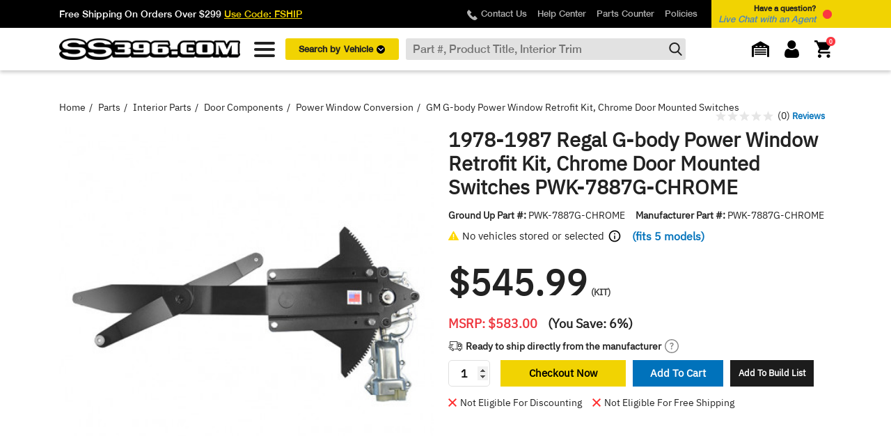

--- FILE ---
content_type: text/html; charset=utf-8
request_url: https://www.ss396.com/regal/PWK-7887G-CHROME.html
body_size: 21901
content:
<!doctype html>
<html lang="en-US">
 
  <head> 
     
      

  <meta charset="utf-8">

<base href="https://www.ss396.com/" />
<meta name="robots" content="index,follow,max-snippet:50,max-image-preview:large"> 
<meta http-equiv="Content-Security-Policy" content="upgrade-insecure-requests">

  <meta http-equiv="x-ua-compatible" content="ie=edge">


  <meta name="viewport" content="width=device-width, initial-scale=1, maximum-scale=5, minimum-scale=1">



      <link rel="canonical" href="https://www.ss396.com/regal/PWK-7887G-CHROME.html">
  
  
                  <title>1978-1987 Regal  G-body Power Window Retrofit Kit, Chrome Door Mounted Switches</title>
            

  
    <link rel="preconnect" href="https://fonts.googleapis.com">
<link rel="preconnect" href="https://fonts.gstatic.com" crossorigin>

  

  
      
  
  
    <script type="application/ld+json">
  {
    "@context": "https://schema.org",
    "@type": "Organization",
    "name" : "ss396",
    "url" : "https://www.ss396.com/"
         ,"logo": {
        "@type": "ImageObject",
        "url":"https://www.ss396.com/img/logo-1756290067.jpg"
      }
      }
</script>

<script type="application/ld+json">
  {
    "@context": "https://schema.org",
    "@type": "WebPage",
    "isPartOf": {
      "@type": "WebSite",
      "url":  "https://www.ss396.com/",
      "name": "ss396"
    },
    "name": "GM G-body Power Window Retrofit Kit, Chrome Door Mounted Switches",
    "url":  "https://www.ss396.com/regal/PWK-7887G-CHROME.html"
  }
</script>


  <script type="application/ld+json">
    {
      "@context": "https://schema.org",
      "@type": "BreadcrumbList",
      "itemListElement": [
                  {
            "@type": "ListItem",
            "position": 1,
            "name": "Home",
            "item": "https://www.ss396.com/"
          },                  {
            "@type": "ListItem",
            "position": 2,
            "name": "Parts",
            "item": "https://www.ss396.com/category/parts.html"
          },                  {
            "@type": "ListItem",
            "position": 3,
            "name": "Interior Parts",
            "item": "https://www.ss396.com/category/interior-parts.html"
          },                  {
            "@type": "ListItem",
            "position": 4,
            "name": "Door Components",
            "item": "https://www.ss396.com/category/door-components.html"
          },                  {
            "@type": "ListItem",
            "position": 5,
            "name": "Power Window Conversion",
            "item": "https://www.ss396.com/category/power-window-conversion.html"
          },                  {
            "@type": "ListItem",
            "position": 6,
            "name": "GM G-body Power Window Retrofit Kit, Chrome Door Mounted Switches",
            "item": "https://www.ss396.com/regal/PWK-7887G-CHROME.html"
          }              ]
    }
  </script>
  
  
  
      <script type="application/ld+json">
  {
    "@context": "https://schema.org/",
    "@type": "Product",
    "name": "GM G-body Power Window Retrofit Kit, Chrome Door Mounted Switches",
    "description": "THIS KIT IS NOT INTENDED AS A REPLACEMENT FOR THE ORIGINAL POWER WINDOW OPTION THAT WAS AVAILABLE, AND WILL ONLY WORK ON STANDARD INTERIOR VEHICLES THAT WERE ORIGINALLY EQUIPPED WITH MANUAL WINDOWS. THIS ITEM CANNOT SHIP TO ADDRESSES IN CALIFORNIA.",
    "category": "Power Window Conversion",
    "image" :"https://www.ss396.com/37231-home_default/PWK-7887G-CHROME.jpg",    "sku": "PWK-7887G-CHROME",
    "mpn": "PWK-7887G-CHROME"
        ,
    "brand": {
      "@type": "Brand",
      "name": "Ground Up Motors"
    }
            ,
    "weight": {
        "@context": "https://schema.org",
        "@type": "QuantitativeValue",
        "value": "18.000000",
        "unitCode": "lbs"
    }
        ,
    "offers": {
      "@type": "Offer",
      "priceCurrency": "USD",
      "name": "GM G-body Power Window Retrofit Kit, Chrome Door Mounted Switches",
      "price": "545.99",
      "url": "https://www.ss396.com/regal/PWK-7887G-CHROME.html",
      "priceValidUntil": "2026-02-02",
              "image": ["https://www.ss396.com/37231-large_default/PWK-7887G-CHROME.jpg","https://www.ss396.com/37232-large_default/PWK-7887G-CHROME.jpg"],
            "sku": "PWK-7887G-CHROME",
      "mpn": "PWK-7887G-CHROME",
                                              "availability": "https://schema.org/BackOrder",
      "seller": {
        "@type": "Organization",
        "name": "ss396"
      }
    }
      }
</script>

  
  
      

  
    <meta property="og:locale" content="en_US">
    <meta property="og:url" content="https://www.ss396.com/regal/PWK-7887G-CHROME.html" />
    <meta property="og:site_name" content="Ground Up - SS396" />

        <meta name="twitter:card" content="summary_large_image">
    <meta name="twitter:site" content="@ss396">
    <meta name="twitter:creator" content="@ss396">

    
                        

          <meta property="og:type" content="product" />
      <meta name="keywords" content="Chevelle, Camaro, Nova, El Camino, Malibu, Restoration, Parts, Auto Parts, SS, Super Sport, SS454, SS396, 454, 396, RS, Z28, Chevy, Chevrolet" />
              <meta property="og:title" content="GM G-body Power Window Retrofit Kit, Chrome Door Mounted Switches" />
        <meta name="twitter:title" content="GM G-body Power Window Retrofit Kit, Chrome Door Mounted Switches">
            
                              <meta name="description" content="Ground Up&#039;s exclusive power window kits for your Regal are the best available on the market today! They bolt into the original mounting holes making for a hassle free installation.  Using 1018 cold-roll steel, bronze oilite thrust bearing at all the pivot points and heat treated metal for all gears results in a quality smooth operating regulator that will last for many years. The motors are all brand new and have been thoroughly tested for quality, and feature a strong dependable motor. Kits include: 2 new regulators (left &amp;amp; right side), 2 new ACI window motors, a new completed wiring harness, standard chrome door mounted switches, and the conduit from the a-pillar to the door. Our kits feature detailed instructions with helpful diagrams and photos." />
            <meta property="og:description" content="Ground Up&#039;s exclusive power window kits for your Regal are the best available on the market today! They bolt into the original mounting holes making for a hassle free installation.  Using 1018 cold-roll steel, bronze oilite thrust bearing at all the pivot points and heat treated metal for all gears results in a quality smooth operating regulator that will last for many years. The motors are all brand new and have been thoroughly tested for quality, and feature a strong dependable motor. Kits include: 2 new regulators (left &amp;amp; right side), 2 new ACI window motors, a new completed wiring harness, standard chrome door mounted switches, and the conduit from the a-pillar to the door. Our kits feature detailed instructions with helpful diagrams and photos." />
            <meta name="twitter:description" content="Ground Up&#039;s exclusive power window kits for your Regal are the best available on the market today! They bolt into the original mounting holes making for a hassle free installation.  Using 1018 cold-roll steel, bronze oilite thrust bearing at all the pivot points and heat treated metal for all gears results in a quality smooth operating regulator that will last for many years. The motors are all brand new and have been thoroughly tested for quality, and feature a strong dependable motor. Kits include: 2 new regulators (left &amp;amp; right side), 2 new ACI window motors, a new completed wiring harness, standard chrome door mounted switches, and the conduit from the a-pillar to the door. Our kits feature detailed instructions with helpful diagrams and photos." />
           
              

        
  



  <link rel="icon" type="image/vnd.microsoft.icon" href="https://www.ss396.com/img/favicon.ico?1756290067">
  <link rel="shortcut icon" type="image/x-icon" href="https://www.ss396.com/img/favicon.ico?1756290067">
 


  



  <style>html{opacity: 0 !important;}</style>
  <noscript><style>html{opacity: 1 !important;}</style></noscript>
  
  <link rel="preload" href="/themes/ss396/assets/miva/libs/normalize/normalize.css?v=1768750739" type="text/css" as="style" onload="this.onload=null;this.rel='stylesheet'">
  <noscript><link rel="stylesheet" href="/themes/ss396/assets/miva/libs/normalize/normalize.css?v=1768750739"></noscript>

  <link rel="preload" href="/themes/ss396/assets/miva/libs/bootstrap/bootstrap.min.css?v=1768750739" type="text/css" as="style" onload="this.onload=null;this.rel='stylesheet'">
  <noscript><link rel="stylesheet" href="/themes/ss396/assets/miva/libs/bootstrap/bootstrap.min.css?v=1768750739"></noscript>

  <link rel="preload" href="/themes/ss396/assets/miva/libs/fancybox/jquery.fancybox.min.css?v=1768750739" type="text/css" as="style" onload="this.onload=null;this.rel='stylesheet'">
  <noscript><link rel="stylesheet" href="/themes/ss396/assets/miva/libs/fancybox/jquery.fancybox.min.css?v=1768750739"></noscript>

  <link rel="preload" href="/themes/ss396/assets/miva/libs/owl-carousel/owl.carousel.min.css?v=1768750739" type="text/css" as="style" onload="this.onload=null;this.rel='stylesheet'">
  <noscript><link rel="stylesheet" href="/themes/ss396/assets/miva/libs/owl-carousel/owl.carousel.min.css?v=1768750739"></noscript>

  <link rel="preload" href="/themes/ss396/assets/miva/libs/toast/jquery.toast.min.css?v=1768750739" type="text/css" as="style" onload="this.onload=null;this.rel='stylesheet'">
  <noscript><link rel="stylesheet" href="/themes/ss396/assets/miva/libs/toast/jquery.toast.min.css?v=1768750739"></noscript>

  <link rel="preload" href="/themes/ss396/assets/miva/css/style.css?v=1768750739" type="text/css" as="style" onload="this.onload=null;this.rel='stylesheet'">
  <noscript><link rel="stylesheet" href="/themes/ss396/assets/miva/css/style.css?v=1768750739"></noscript>

  <link rel="preload" href="/themes/ss396/assets/miva/css/main.css?v=1768750739" type="text/css" as="style" onload="this.onload=null;this.rel='stylesheet'">
  <noscript><link rel="stylesheet" href="/themes/ss396/assets/miva/css/main.css?v=1768750739"></noscript>

  <link rel="preload" href="/themes/ss396/assets/miva/css/media.css?v=1768750739" type="text/css" as="style" onload="this.onload=null;this.rel='stylesheet'">
  <noscript><link rel="stylesheet" href="/themes/ss396/assets/miva/css/media.css?v=1768750739"></noscript>




  <script src="/themes/ss396/assets/miva/libs/jquery/jquery-3.7.1.min.js"></script> 
  	

  <script type="text/javascript">
        var buildlist_ajax_url = "\/index.php?fc=module&module=vc_buildlist&controller=FrontBuildlistsAjax";
        var buildlist_url = "\/index.php?fc=module&module=vc_buildlist&controller=FrontBuildlists";
        var dotdigital_url = "https:\/\/www.ss396.com\/module\/vc_dotdigital\/callback";
        var estimateShipping = "https:\/\/www.ss396.com\/module\/vc_unitedshipping\/EstimateShipping";
        var prestashop = {"cart":{"products":[],"totals":{"total":{"type":"total","label":"Total","amount":0,"value":"$0.00"},"total_including_tax":{"type":"total","label":"Total (tax incl.)","amount":0,"value":"$0.00"},"total_excluding_tax":{"type":"total","label":"Total (tax excl.)","amount":0,"value":"$0.00"}},"subtotals":{"products":{"type":"products","label":"Subtotal","amount":0,"value":"$0.00"},"discounts":null,"shipping":{"type":"shipping","label":"Shipping","amount":0,"value":""},"tax":{"type":"tax","label":"Taxes","amount":0,"value":"$0.00"}},"products_count":0,"summary_string":"0 items","vouchers":{"allowed":1,"added":[]},"discounts":[],"minimalPurchase":0,"minimalPurchaseRequired":""},"currency":{"id":1,"name":"US Dollar","iso_code":"USD","iso_code_num":"840","sign":"$"},"customer":{"lastname":null,"firstname":null,"email":null,"birthday":null,"newsletter":null,"newsletter_date_add":null,"optin":null,"website":null,"company":null,"siret":null,"ape":null,"is_logged":false,"gender":{"type":null,"name":null},"addresses":[]},"country":{"id_zone":2,"id_currency":0,"call_prefix":1,"iso_code":"US","active":"1","contains_states":"1","need_identification_number":"0","need_zip_code":"1","zip_code_format":"NNNNN","display_tax_label":"0","name":"United States","id":21},"language":{"name":"English (English)","iso_code":"en","locale":"en-US","language_code":"en-us","active":"1","is_rtl":"0","date_format_lite":"m\/d\/Y","date_format_full":"m\/d\/Y h:i:s A","id":1},"page":{"title":"","canonical":"https:\/\/www.ss396.com\/regal\/PWK-7887G-CHROME.html","meta":{"title":"GM G-body Power Window Retrofit Kit, Chrome Door Mounted Switches","description":"THIS KIT IS NOT INTENDED AS A REPLACEMENT FOR THE ORIGINAL POWER WINDOW OPTION THAT WAS AVAILABLE, AND WILL ONLY WORK ON STANDARD INTERIOR VEHICLES THAT WERE ORIGINALLY EQUIPPED WITH MANUAL WINDOWS. THIS ITEM CANNOT SHIP TO ADDRESSES IN CALIFORNIA.","keywords":"","robots":"index"},"page_name":"product","body_classes":{"lang-en":true,"lang-rtl":false,"country-US":true,"currency-USD":true,"layout-full-width":true,"page-product":true,"tax-display-disabled":true,"page-customer-account":false,"product-id-31920":true,"product-GM G-body Power Window Retrofit Kit, Chrome Door Mounted Switches":true,"product-id-category-2847":true,"product-id-manufacturer-3":true,"product-id-supplier-0":true,"product-available-for-order":true},"admin_notifications":[],"password-policy":{"feedbacks":{"0":"Very weak","1":"Weak","2":"Average","3":"Strong","4":"Very strong","Straight rows of keys are easy to guess":"Straight rows of keys are easy to guess","Short keyboard patterns are easy to guess":"Short keyboard patterns are easy to guess","Use a longer keyboard pattern with more turns":"Use a longer keyboard pattern with more turns","Repeats like \"aaa\" are easy to guess":"Repeats like \"aaa\" are easy to guess","Repeats like \"abcabcabc\" are only slightly harder to guess than \"abc\"":"Repeats like \"abcabcabc\" are only slightly harder to guess than \"abc\"","Sequences like abc or 6543 are easy to guess":"Sequences like \"abc\" or \"6543\" are easy to guess.","Recent years are easy to guess":"Recent years are easy to guess","Dates are often easy to guess":"Dates are often easy to guess","This is a top-10 common password":"This is a top-10 common password","This is a top-100 common password":"This is a top-100 common password","This is a very common password":"This is a very common password","This is similar to a commonly used password":"This is similar to a commonly used password","A word by itself is easy to guess":"A word by itself is easy to guess","Names and surnames by themselves are easy to guess":"Names and surnames by themselves are easy to guess","Common names and surnames are easy to guess":"Common names and surnames are easy to guess","Use a few words, avoid common phrases":"Use a few words, avoid common phrases","No need for symbols, digits, or uppercase letters":"No need for symbols, digits, or uppercase letters","Avoid repeated words and characters":"Avoid repeated words and characters","Avoid sequences":"Avoid sequences","Avoid recent years":"Avoid recent years","Avoid years that are associated with you":"Avoid years that are associated with you","Avoid dates and years that are associated with you":"Avoid dates and years that are associated with you","Capitalization doesn't help very much":"Capitalization doesn't help very much","All-uppercase is almost as easy to guess as all-lowercase":"All-uppercase is almost as easy to guess as all-lowercase","Reversed words aren't much harder to guess":"Reversed words aren't much harder to guess","Predictable substitutions like '@' instead of 'a' don't help very much":"Predictable substitutions like \"@\" instead of \"a\" don't help very much.","Add another word or two. Uncommon words are better.":"Add another word or two. Uncommon words are better."}}},"shop":{"name":"ss396","logo":"https:\/\/www.ss396.com\/img\/logo-1756290067.jpg","stores_icon":"https:\/\/www.ss396.com\/img\/logo_stores.png","favicon":"https:\/\/www.ss396.com\/img\/favicon.ico"},"core_js_public_path":"\/themes\/","urls":{"base_url":"https:\/\/www.ss396.com\/","current_url":"https:\/\/www.ss396.com\/regal\/PWK-7887G-CHROME.html","shop_domain_url":"https:\/\/www.ss396.com","img_ps_url":"https:\/\/www.ss396.com\/img\/","img_cat_url":"https:\/\/www.ss396.com\/img\/c\/","img_lang_url":"https:\/\/www.ss396.com\/img\/l\/","img_prod_url":"https:\/\/www.ss396.com\/img\/p\/","img_manu_url":"https:\/\/www.ss396.com\/img\/m\/","img_sup_url":"https:\/\/www.ss396.com\/img\/su\/","img_ship_url":"https:\/\/www.ss396.com\/img\/s\/","img_store_url":"https:\/\/www.ss396.com\/img\/st\/","img_col_url":"https:\/\/www.ss396.com\/img\/co\/","img_url":"https:\/\/www.ss396.com\/themes\/ss396\/assets\/img\/","css_url":"https:\/\/www.ss396.com\/themes\/ss396\/assets\/css\/","js_url":"https:\/\/www.ss396.com\/themes\/ss396\/assets\/js\/","pic_url":"https:\/\/www.ss396.com\/upload\/","theme_assets":"https:\/\/www.ss396.com\/themes\/ss396\/assets\/","theme_dir":"https:\/\/www.ss396.com\/themes\/ss396\/","pages":{"address":"https:\/\/www.ss396.com\/address","addresses":"https:\/\/www.ss396.com\/addresses","authentication":"https:\/\/www.ss396.com\/login","manufacturer":"https:\/\/www.ss396.com\/brands","cart":"https:\/\/www.ss396.com\/cart","category":"https:\/\/www.ss396.com\/index.php?controller=category","cms":"https:\/\/www.ss396.com\/index.php?controller=cms","contact":"https:\/\/www.ss396.com\/contact-us","discount":"https:\/\/www.ss396.com\/discount","guest_tracking":"https:\/\/www.ss396.com\/guest-tracking","history":"https:\/\/www.ss396.com\/order-history","identity":"https:\/\/www.ss396.com\/identity","index":"https:\/\/www.ss396.com\/","my_account":"https:\/\/www.ss396.com\/my-account","order_confirmation":"https:\/\/www.ss396.com\/order-confirmation","order_detail":"https:\/\/www.ss396.com\/index.php?controller=order-detail","order_follow":"https:\/\/www.ss396.com\/order-follow","order":"https:\/\/www.ss396.com\/order","order_return":"https:\/\/www.ss396.com\/index.php?controller=order-return","order_slip":"https:\/\/www.ss396.com\/credit-slip","pagenotfound":"https:\/\/www.ss396.com\/page-not-found","password":"https:\/\/www.ss396.com\/password-recovery","pdf_invoice":"https:\/\/www.ss396.com\/index.php?controller=pdf-invoice","pdf_order_return":"https:\/\/www.ss396.com\/index.php?controller=pdf-order-return","pdf_order_slip":"https:\/\/www.ss396.com\/index.php?controller=pdf-order-slip","prices_drop":"https:\/\/www.ss396.com\/prices-drop","product":"https:\/\/www.ss396.com\/index.php?controller=product","registration":"https:\/\/www.ss396.com\/registration","search":"https:\/\/www.ss396.com\/search","sitemap":"https:\/\/www.ss396.com\/sitemap","stores":"https:\/\/www.ss396.com\/stores","supplier":"https:\/\/www.ss396.com\/suppliers","new_products":"https:\/\/www.ss396.com\/new-products","brands":"https:\/\/www.ss396.com\/brands","register":"https:\/\/www.ss396.com\/registration","order_login":"https:\/\/www.ss396.com\/order?login=1"},"alternative_langs":[],"actions":{"logout":"https:\/\/www.ss396.com\/?mylogout="},"no_picture_image":{"bySize":{"small_default":{"url":"https:\/\/www.ss396.com\/img\/p\/en-default-small_default.jpg","width":98,"height":98},"cart_default":{"url":"https:\/\/www.ss396.com\/img\/p\/en-default-cart_default.jpg","width":125,"height":125},"home_default":{"url":"https:\/\/www.ss396.com\/img\/p\/en-default-home_default.jpg","width":250,"height":250},"medium_default":{"url":"https:\/\/www.ss396.com\/img\/p\/en-default-medium_default.jpg","width":452,"height":452},"large_default":{"url":"https:\/\/www.ss396.com\/img\/p\/en-default-large_default.jpg","width":800,"height":800}},"small":{"url":"https:\/\/www.ss396.com\/img\/p\/en-default-small_default.jpg","width":98,"height":98},"medium":{"url":"https:\/\/www.ss396.com\/img\/p\/en-default-home_default.jpg","width":250,"height":250},"large":{"url":"https:\/\/www.ss396.com\/img\/p\/en-default-large_default.jpg","width":800,"height":800},"legend":""}},"configuration":{"display_taxes_label":false,"display_prices_tax_incl":false,"is_catalog":false,"show_prices":true,"opt_in":{"partner":false},"quantity_discount":{"type":"discount","label":"Unit discount"},"voucher_enabled":1,"return_enabled":0},"field_required":[],"breadcrumb":{"links":[{"title":"Home","url":"https:\/\/www.ss396.com\/"},{"title":"Parts","url":"https:\/\/www.ss396.com\/category\/parts.html"},{"title":"Interior Parts","url":"https:\/\/www.ss396.com\/category\/interior-parts.html"},{"title":"Door Components","url":"https:\/\/www.ss396.com\/category\/door-components.html"},{"title":"Power Window Conversion","url":"https:\/\/www.ss396.com\/category\/power-window-conversion.html"},{"title":"GM G-body Power Window Retrofit Kit, Chrome Door Mounted Switches","url":"https:\/\/www.ss396.com\/regal\/PWK-7887G-CHROME.html"}],"count":6},"link":{"protocol_link":"https:\/\/","protocol_content":"https:\/\/"},"time":1768750739,"static_token":"63a541a24c5c7d3fbb225617b98cd471","token":"c30ca2347b60d1e7f6056f33a4e79bc5","debug":false};
        var psemailsubscription_subscription = "https:\/\/www.ss396.com\/module\/ps_emailsubscription\/subscription";
      </script>


			<link rel="preload" href="https://www.ss396.com/themes/ss396/assets/css/theme.css?v=1768750739" type="text/css" as="style" onload="this.onload=null;this.rel='stylesheet'" media="all">
		<noscript><link rel="stylesheet" href="https://www.ss396.com/themes/ss396/assets/css/theme.css?v=1768750739"></noscript>
					<link rel="preload" href="https://www.ss396.com/modules/paypal/views/css/paypal_fo.css?v=1768750739" type="text/css" as="style" onload="this.onload=null;this.rel='stylesheet'" media="all">
		<noscript><link rel="stylesheet" href="https://www.ss396.com/modules/paypal/views/css/paypal_fo.css?v=1768750739"></noscript>
					<link rel="preload" href="https://www.ss396.com/modules/vcsd_livesearch/views/css/front.css?v=1768750739" type="text/css" as="style" onload="this.onload=null;this.rel='stylesheet'" media="all">
		<noscript><link rel="stylesheet" href="https://www.ss396.com/modules/vcsd_livesearch/views/css/front.css?v=1768750739"></noscript>
			
	




        <link rel="preload" href="/modules/creativeelements/views/lib/ceicons/fonts/ceicons.woff2?8goggd" as="font" type="font/woff2" crossorigin>
              <script>
        let Store = {};
        Store.page = prestashop.page.page_name;

        Store.request = async (url, data, method, callback) => {
            if (!method) method = 'POST';
            if (data == '') data = {};
            if (!data.ajax_page) data.ajax_page = Store.page;
            if (!data.token) data.token = prestashop.static_token;
            if (typeof(data) === 'string') {
                if (data.indexOf('ajax_page') == -1) data += '&ajax_page=' + Store.page;
                if (data.indexOf('token') == -1) data += '&token=' + prestashop.static_token;
            }

            let ajax;
            try {
                ajax = await $.ajax({
                    type: method,
                    url: url,
                    data: data,
                    success: (response) => {
                        if (response && callback.action) {
                            switch (callback.action) {
                                case 'addtocart':
                                    // response = JSON.parse(response);
                                    // if (response.success) {
                                    //     if (response.message) {
                                    //         Store.notification('success', response.message);
                                    //     }
                                    // }
                                case 'update':
                                    if (callback.tagRemove) $(callback.tagRemove).remove();
                                    if (callback.tagClean) $(callback.tagClean).empty();
                                    if (callback.tagText) $(callback.tagText).text(response);
                                    if (callback.tagInset) $(callback.tagInset).html(response);
                                    if (callback.tagAfter) $(callback.tagAfter).after(response);
                                    if (callback.tagPrepend) $(callback.tagPrepend).prepend(response);

                                    break;
                                default:
                                    break;
                            }
                        }
                    },
                    error: () => {
                        switch (callback.action) {
                            case 'update':

                                break;

                            default:
                                break;
                        }
                    },
                });
                return ajax;
                if (ajax instanceof Object) return ajax;
                return JSON.parse(ajax);
            } catch (error) {
                let errorText = '';
                if (typeof(error) == 'object') errorText += ' error:' + JSON.stringify(error);
                if (typeof(data) == 'object') errorText += ' data:' + JSON.stringify(data);
                if (url) errorText += ' url:' + url;
                console.log('[Store Request Error] ' + errorText);

            }
        };

        Store.notification = function(type, message) {
            if (!message) return;
            if (type) {}

            try {
                $.toast({
                    heading: type,
                    text: message,
                    bgColor: "#f1d302",
                    textColor: "#000",
                    icon: "Info",
                    position: "bottom-left",
                });
            } catch (e) {
                alert(message);
            }
        };

        Store.notification_new = (type, message) => {
            if (!message) return !1;
            if (!type) type = 'information'; // information, warning, success, error
            if (document.readyState == 'complete'){
                let notificationTag = '.sticky_notification';
                $(notificationTag).remove();
                if ($('body').prepend('<div class="sticky_notification '+ type +'">'+ message +'</div>')) $(notificationTag).fadeIn();
                setTimeout(() => { $(notificationTag).fadeOut() }, 5e3);
                return 1;
            } 
            setTimeout(() => { Store.notification_new(type, message) }, 1e3);
        };

        Store.Cookie = {
            set: function(name, value, options) {
                if (!options) {
                    options = {
                        path: '/',
                        secure: !1,
                        'max-age': 128e3,
                    };
                }
                if (options.expires instanceof Date) {
                    options.expires = options.expires.toUTCString();
                }
                let updatedCookie = encodeURIComponent(name) + "=" + encodeURIComponent(value);
                for (let optionKey in options) {
                    updatedCookie += "; " + optionKey;
                    let optionValue = options[optionKey];
                    if (optionValue !== true) {
                        updatedCookie += "=" + optionValue;
                    }
                }
                document.cookie = updatedCookie;
            },
            get: function(name) {
                if (!name) return !1;
                var matches = document.cookie.match(new RegExp("(?:^|; )" + name.replace(
                    /([\.$?*|{}\(\)\[\]\\\/\+^])/g, '\\$1') + "=([^;]*)"));
                return matches ? decodeURIComponent(matches[1]) : undefined;
            },
            delete: function(name) {
                Store.Cookie.set(name, "", {'path': '/', 'max-age': -1,});
            },
        };

        Store.getProductName = function(product, productModel) {
            if (productModel === 'all' || typeof(productModel) !== 'string') productModel = 'GM';
            if (!product || !product.name) return false;
            //if (!productModel) productModel = YMM.getActiveModelFormatted(); 
            // console.log('getProductName', product.name, productModel);


            const matchedApplication = Store.detectProductApp(product.applications, productModel);
            if (matchedApplication) {
                matchedApplication.model = matchedApplication.model.replace('-', ' ');
                return `${matchedApplication.year} ${matchedApplication.model} ${product.name}`;
            }

            let productName = product.name,
                transformedModel = YMM._transform(productModel),
                productYear = YMM.getActiveYear();

            if (!transformedModel) transformedModel = 'GM';
            if (productYear === 'all') productYear = YMM.getYearRange(productModel);
            if (!productYear && product.applications) productYear = YMM.getMinMaxYear(product.applications);
            if (!productYear) productYear = '';

            if (!productName.toLowerCase().includes(transformedModel.toLowerCase())) productName = `${transformedModel} ${productName}`;
            if (!productName.toLowerCase().includes(productYear)) productName = `${productYear} ${productName}`;

            return productName;
        };

        Store.getProductUrl = function(product, productModel) {
            if (productModel === 'all') productModel = false;
            if (!product.code) return '';
            //if (!productModel) productModel = YMM.getActiveModel();

            const matchedApplication = Store.detectProductApp(product.applications, productModel);
            if (matchedApplication) {
                return `/${YMM._transformURL(productModel)}/${product.code}.html`;
            }
            if (!productModel) productModel = 'GM';

            productModel = YMM._transformURL(productModel);
            return `/${productModel}/${product.code}.html`;
        };

        Store.getProductDescription = function(product, productModel) {
            if (productModel === 'all') productModel = false;
            if (!product.description || typeof product.description !== 'string') return '';
            //if (!productModel) productModel = YMM.getActiveModelFormatted();
            let description = product.description;

            const matchedApplication = Store.detectProductApp(product.applications, productModel);
            if (matchedApplication) {
                description = description.replace(/%model%/ig, matchedApplication.make + ' ' + matchedApplication
                .model);
                description = description.replace(/%year%/ig, matchedApplication.year);
                return description;
            }
            if (!productModel) {
                description = description.replace(/%model%/ig, 'GM');
                description = description.replace(/%year%/ig, YMM.getMinMaxYear(product.applications));
            }

            return description;
        };

        Store.detectProductApp = function(applications, productModel) {
            if (!Array.isArray(applications) || !productModel || typeof(productModel) !== 'string') return null;

            const normalizedModel = productModel.replace(/-/g, ' ').toLowerCase();

            return applications.find(app => {
                if (!app.model) return false;
                const appModelNormalized = app.model.replace(/-/g, ' ').toLowerCase();
                return appModelNormalized === normalizedModel;
            }) || null;
        };
    </script>
    <script>
                      </script>



  <script async src="https://www.googletagmanager.com/gtag/js?id=G-4ZJRQT31GX"></script>
<script>
  window.dataLayer = window.dataLayer || [];
  function gtag(){dataLayer.push(arguments);}
  gtag('js', new Date());
  gtag(
    'config',
    'G-4ZJRQT31GX',
    {
      'debug_mode':false
                      }
  );
</script>

<script>
			
	!function(s,e){
		var i=s.createElement("script");
		i.async=!0,
		i.src="https://vikingcoders.com/modules/vAssist/api/init.js?v="+ Date.now() +"&token=",
		s.head && s.head.appendChild(i)
	}(document,window);
	var VAConf = {};
	
		VAConf.stickyButtonHideMobile = 1;
			VAConf.stickyButtonHideDesktop =  1;
	</script>



    
    <meta property="og:type" content="product">
            <meta property="og:image" content="https://www.ss396.com/37231-large_default/PWK-7887G-CHROME.jpg">
    
            <meta property="product:pretax_price:amount" content="545.99">
        <meta property="product:pretax_price:currency" content="USD">
        <meta property="product:price:amount" content="545.99">
        <meta property="product:price:currency" content="USD">
                <meta property="product:weight:value" content="18.000000">
        <meta property="product:weight:units" content="lbs">
        
            <script>
            const productMake = "buick";
            const productModel = "regal";
            const productYear = "1978-1987";
        </script>
        
    <script>
        prestashop.product = { 
            url: "https://www.ss396.com/regal/PWK-7887G-CHROME.html",
            code: "PWK-7887G-CHROME",
            name: "1978-1987 Regal  G-body Power Window Retrofit Kit, Chrome Door Mounted Switches",
                            description: "Ground Up's exclusive power window kits for your Regal are the best available on the market today! They bolt into the original mounting holes making for a hassle free installation.  Using 1018 cold-roll steel, bronze oilite thrust bearing at all the pivot points and heat treated metal for all gears results in a quality smooth operating regulator that will last for many years. The motors are all brand new and have been thoroughly tested for quality, and feature a strong dependable motor. Kits include: 2 new regulators (left &amp; right side), 2 new ACI window motors, a new completed wiring harness, standard chrome door mounted switches, and the conduit from the a-pillar to the door. Our kits feature detailed instructions with helpful diagrams and photos.",
                                        freeShipping: false,
                                        discounting: false,
                        inventory: false,
            brand: "Ground Up Motors",
            soldAs: "Kit",
            model: "regal",
            year: "1978-1987",
            make: "buick",
            price: "545.99",
            oldPrice: "583.00",
            isCombo: false,
            categories: "Power Window Conversion",
            condition: "new",
            image: "https://www.ss396.com/37231-large_default/PWK-7887G-CHROME.jpg"
        };
    </script>

        
        <script>(function(w,d,s,l,i){w[l]=w[l]||[];w[l].push({'gtm.start':
        new Date().getTime(),event:'gtm.js'});var f=d.getElementsByTagName(s)[0],
        j=d.createElement(s),dl=l!='dataLayer'?'&l='+l:'';j.async=true;j.src=
        'https://www.googletagmanager.com/gtm.js?id='+i+dl;f.parentNode.insertBefore(j,f);
        })(window,document,'script','dataLayer','GTM-KF69KM5');</script>
    
  </head>

  <body id="product" class="lang-en country-us currency-usd layout-full-width page-product tax-display-disabled product-id-31920 product-gm-g-body-power-window-retrofit-kit--chrome-door-mounted-switches product-id-category-2847 product-id-manufacturer-3 product-id-supplier-0 product-available-for-order ce-kit-1 elementor-page elementor-page-31920030101"  >

    
      
    

    
      	      <div class="slide-nav l0">
      <div class="d-b tar">
         <button type="button" class="close-btn tar" aria-label="Close Slide">
            <i class="ss-icon ss-icon_small ss-icon_arrow--cross"></i> 
            Close
         </button>
      </div>
      <div class="slide-nav--precontent">
         <div class="mb15">
            <div class="tt-c fw-b fz18">Have any question?</div>
            <div class="fz14 c-black">
               <a href="tel:(866) 358-2277">(866) 358-2277</a> | <a class="c-blue js-open-chat" role="button">Live Chat</a>
            </div>
         </div>
         <div class="mb15 fz16 c-black fw-b">
                           <a href="https://www.ss396.com/login" class="db">
                  Sign In or Create An Account
                  <i class="ss-icon ss-icon_small ss-icon_arrow_bold--right pos-r t2"></i>
               </a>
                        
            <a 
               href="https://www.ss396.com/guest-tracking" 
               class="db"
            >
               Track Order 
               <i class="ss-icon ss-icon_small ss-icon_arrow_bold--right pos-r t2"></i>
            </a>
            <a href="https://www.ss396.com/returns" class="db">
               Return A Product
               <i class="ss-icon ss-icon_small ss-icon_arrow_bold--right pos-r t2"></i>
            </a>
         </div>
      </div>
      <div class="slide-nav--content">
         <div class="categories-tree">
            <div class="categories-tree--title mb15">
               <a class="back-btn fw-tin fz14 mb5 c-black" style="opacity: 0;" data-category="home" role="button">
                  <img src="/img/miva/svg/arrow-left.svg" class="w15px h-a pos-r t-2" alt="Arrow Left">
                  Back <span>Quick Menu</span>
               </a>
               <div class="categories-tree--ttl tt-c fw-b fz18 tt-c">Quick Menu</div>
            </div>
         </div>
      </div>
   </div>

      <div class="slide-nav r0">
      <div class="d-b tal">
         <button type="button" class="close-btn tar" aria-label="Close Slide">
            <i class="ss-icon ss-icon_small ss-icon_arrow--cross"></i> Close
         </button>
      </div>
      <div class="slide-nav--content">
         
         <div style="display: none;" class="virtual-garage">
   <div class="slide-nav--ttl-line df aic mb25 yellow-line">
      <img src="/img/miva/svg/garage.svg" alt="Garage Icon">
      <div class="m0 fz20 bold">Your Virtual Garage</div>
   </div>
   <div class="fw-b fz14 db">Easily navigate your virtual collection</div>
   <div class="fz14 db mb10 virtual-garage-txt virtual-garage-txt_empty" style="display: none;">
      Your garage is currently empty. Add a vehicle below to start your virtual collection.
               <br>
         <a role="button" class="c-blue openBtn" data-selector=".slide-nav.r0" data-subselector=".account-form">Login </a> to add more than 1 car in garage.
         </div>
   <div class="fz14 db mb10 virtual-garage-txt virtual-garage-txt_fill" style="display: none;">
      Quite the collection you have here, continue adding to your collection below.
               <br>
         <a role="button" class="c-blue openBtn" data-selector=".slide-nav.r0" data-subselector=".account-form">Login </a> to add more than 1 car in garage.
         </div>

   <form class="virtual-garage--add_form js-g-add_form">
      <input type="hidden" name="token" value="c30ca2347b60d1e7f6056f33a4e79bc5">
      <input type="hidden" name="id_customer" >

      <select name="make" class="sender js-ymm_select" data-sender="virtual-garage--make">
         <option disabled>Make</option>
         <option value="chevrolet">Chevrolet</option>
         <option value="pontiac">Pontiac</option>
         <option value="buick">Buick</option>
         <option value="oldsmobile">Oldsmobile</option>
      </select>
      <select name="model" class="sender js-ymm_select" data-sender="virtual-garage--model">
         <option disabled>Model</option>
      </select>
      <select name="year" class="sender js-ymm_select no-search" ymm-exlc-all="1" data-sender="virtual-garage--year">
         <option disabled>Year</option>
      </select>

      <button class="js-g_add">Add</button>
   </form>

   <ul class="virtual-garage--user_list js-g-list"></ul>
   </div>
         
               </div>
   </div>


    
<header>
        
                <div class="preheader">
              <div class="global-banner" style="background-image:url(https://www.ss396.com/modules/vc_banners/images/8be94e1be1ffe6132c46b76102291336eb658460_ee7c3f14536454080c3654a1d5f0cdc0481e0a3f_Untitled-2.jpg)">			
          <div class="preheader-promo container">
        <p>Free Shipping On Orders Over $299&nbsp;<a href="https://www.ss396.com/cars/everyday-savings/" class="c-yellow tdu">Use Code: FSHIP</a></p>      
      </div>
      </div>

            <div class="container">
               <div class="wrapper-fl">
                    <div class="preheader-info no-mobile">
                        <div class="no-tablet">
                            <ul class="preheader-info--mnu">
                                <li><a href="https://www.ss396.com/contacts"><i class="ss-icon ss-icon_small ss-icon_phone--white"></i>Contact Us</a></li>
                                <li>
                                    Help Center
                                    <ul class="submenu">
                                        <li><a class="c-black" href="https://www.ss396.com/cars/about-us">About Us</a></li>
                                        <li><a class="c-black" href="https://www.ss396.com/contacts">Contact Us</a></li>
                                                                                    <li><a href="https://www.ss396.com/guest-tracking">Order Look Up</a></li>
                                                                                <li><a class="c-black" href="https://www.ss396.com/payment-information">Payment Options</a></li>
                                        <li><a class="c-black" href="https://www.ss396.com/company-policies">Company Policies</a></li>
                                        <li><a class="c-black" href="https://www.ss396.com/returns">Return Policies</a></li>
                                        <li><a class="c-black" href="https://www.ss396.com/shipping-information">Shipping Information</a></li>
                                        <li><a class="c-black" href="https://www.ss396.com/employment-opportunities">Employment Opportunities</a></li>
                                        <li><a class="c-black" href="https://www.ss396.com/cars/tech/">Tech Information</a></li>
                                    </ul>
                                </li>
                                <li><a href="https://www.ss396.com/parts-counter-pick-up">Parts Counter</a></li>
                                <li><a href="https://www.ss396.com/company-policies">Policies</a></li>
                            </ul>
                        </div>
                        <div class="live_chat-block">
                            <a role="button" rel="nofollow" class="js-open-chat">
                                Have a question?
                                <span>Live Chat with an Agent</span>
                            </a>
                            <div class="live_chat-block--status chat-status"></div>
                        </div>
                    </div>
               </div>
            </div>
        </div>
            
    
                        <div class="main-header">
            <div class="container">
                <div class="wrapper-fl">
                    <div class="main-header-left">
                        <a href="/" class="main-header--logo"><img src="/img/miva/main-logo.png" alt="SS396 Logo"></a>
                        <div class="main-header--menu-burger openBtn js_cattree" data-selector=".slide-nav.l0" data-subselector=".categories-tree">
                            <span></span>
                            <span></span>
                            <span></span>
                        </div>
                        <div class="main-header--mobile_search no-desctop openBtn" data-selector=".slide-nav.r0" data-subselector=".mobile-search-form">
                            <img src="/img/miva/svg/search.svg" alt="Search Icon">
                        </div>
                    </div>
                    <div class="main-header-right no-mobile">
                        <div class="header-search">
                            <form class="search-form" action="https://www.ss396.com/search">
                                <div class="button-part">
                                    <button type="button" data-target="modal">
                                        Search by <div class="js-ymm_model-text ml5">Vehicle</div>
                                        <span>
                                            <svg version="1.1" id="Capa_1" xmlns="http://www.w3.org/2000/svg" xmlns:xlink="http://www.w3.org/1999/xlink" x="0px" y="0px" viewBox="0 0 256 256" style="enable-background:new 0 0 256 256;" xml:space="preserve"><polygon points="225.813,48.907 128,146.72 30.187,48.907 0,79.093 128,207.093 256,79.093"></polygon></svg>
                                        </span>
                                    </button>
                                    <div class="button-modal">
                                        <div class="header-line">Select Make, Model & Year <button type="button" class="js-ymm_clear">(Clear)</button></div>
                                        <div class="search-line">
                                            <select class="sender js-ymm_select js-ymm_make-val" name="make" data-sender="search-make">
                                                <option disabled>Make</option>
                                                <option value="all">All Make</option>
                                                <option value="chevrolet">Chevrolet</option>
                                                <option value="pontiac">Pontiac</option>
                                                <option value="buick">Buick</option>
                                                <option value="oldsmobile">Oldsmobile</option>
                                            </select>
                                            <select class="sender js-ymm_select js-ymm_model-val" name="model" data-sender="search-model">
                                                <option disabled>Model</option>
                                                <option value="all">All Models</option>
                                            </select>
                                            <select class="sender js-ymm_select js-ymm_year-val no-search" name="year" data-sender="search-year">
                                                <option disabled>Year</option>
                                                <option value="all">All Years</option>
                                            </select>
                                         
                                            <button type="button" class="js-sb_search-searchform">Enter</button>
                                        </div>
                                    </div>
                                </div>
                                <div class="input-part">
                                    <input type="search" inputmode="search" autocomplete="off" name="q" placeholder="Part #, Product Title, Interior Trim">
                                    <button type="submit" title="Search">
                                        <span class="hidden">Search</span> 
                                        <svg xmlns="http://www.w3.org/2000/svg" version="1.1" xmlns:xlink="http://www.w3.org/1999/xlink" xmlns:svgjs="http://svgjs.com/svgjs" x="0" y="0" viewBox="0 0 56.966 56.966" style="enable-background:new 0 0 512 512" xml:space="preserve" class=""><g>
                                        <path xmlns="http://www.w3.org/2000/svg" d="M55.146,51.887L41.588,37.786c3.486-4.144,5.396-9.358,5.396-14.786c0-12.682-10.318-23-23-23s-23,10.318-23,23  s10.318,23,23,23c4.761,0,9.298-1.436,13.177-4.162l13.661,14.208c0.571,0.593,1.339,0.92,2.162,0.92  c0.779,0,1.518-0.297,2.079-0.837C56.255,54.982,56.293,53.08,55.146,51.887z M23.984,6c9.374,0,17,7.626,17,17s-7.626,17-17,17  s-17-7.626-17-17S14.61,6,23.984,6z"></path></svg> 
                                    </button>
                                </div>
                            </form>
                        </div>
                        <ul class="main-header--info-btns">
                            <li class="openBtn" data-selector=".slide-nav.r0" data-subselector=".virtual-garage"><img src="/img/miva/svg/garage.svg" alt="Garage Icon"></li>
                            <li class="openBtn" data-selector=".slide-nav.r0" data-subselector=".account-form"><img src="/img/miva/svg/user.svg" alt="User Icon"></li>
                            <li class="openBtn" data-selector=".slide-nav.r0" data-subselector=".slide-nav_cart">
                                <img src="/img/miva/svg/basket.svg" alt="Basket Icon">
                                <span class="main-header-count basket-count js_basket-count">0</span>
                            </li>
                        </ul>
                    </div>
                </div>
            </div>
        </div>
    
    </header> 
    

    <main>
      
              

      

              

        
  
  
        <section class="car-information"  itemscope itemtype="https://schema.org/Product" >
        
          <nav class="ss-breadcrumbs">
  <div class="container">
    <div class="row">
      <div class="col-md-12">
        <ol>
          
                          
                <li>
                                      <a href="https://www.ss396.com/">
                      <span>Home</span>
                    </a>
                                  </li>
              
                          
                <li>
                                      <a href="https://www.ss396.com/category/parts.html">
                      <span>Parts</span>
                    </a>
                                  </li>
              
                          
                <li>
                                      <a href="https://www.ss396.com/category/interior-parts.html">
                      <span>Interior Parts</span>
                    </a>
                                  </li>
              
                          
                <li>
                                      <a href="https://www.ss396.com/category/door-components.html">
                      <span>Door Components</span>
                    </a>
                                  </li>
              
                          
                <li>
                                      <a href="https://www.ss396.com/category/power-window-conversion.html">
                      <span>Power Window Conversion</span>
                    </a>
                                  </li>
              
                          
                <li>
                                      <span>GM G-body Power Window Retrofit Kit, Chrome Door Mounted Switches</span>
                                  </li>
              
                      
        </ol>
      </div>
    </div>
  </div>
</nav>
        
        <div class="container">
            <div class="row">
                                <div class="col-12">
                    <div class="photo-price">
                        <div class="car-carousel-wrap tablet--hide">
                            
    <ul class="product-flags js-product-flags">
            </ul>

                            <div id="carousel" class="owl-carousel carousel car-carousel">
                                                                                                            <div class="item">
                                            <a href="https://www.ss396.com/37231-large_default/PWK-7887G-CHROME.jpg">
                                                <img 
                                                    src="https://www.ss396.com/37231-medium_default/PWK-7887G-CHROME.jpg" 
                                                    width="452"
                                                    height="452" 
                                                    itemprop="image"
                                                                                                            alt="GM G-body Power Window Retrofit Kit, Chrome Door Mounted Switches"
                                                        title="GM G-body Power Window Retrofit Kit, Chrome Door Mounted Switches"
                                                                                                    />
                                            </a>
                                        </div>
                                                                            <div class="item">
                                            <a href="https://www.ss396.com/37232-large_default/PWK-7887G-CHROME.jpg">
                                                <img 
                                                    src="https://www.ss396.com/37232-medium_default/PWK-7887G-CHROME.jpg" 
                                                    width="452"
                                                    height="452" 
                                                    itemprop="image"
                                                                                                            alt="GM G-body Power Window Retrofit Kit, Chrome Door Mounted Switches"
                                                        title="GM G-body Power Window Retrofit Kit, Chrome Door Mounted Switches"
                                                                                                    />
                                            </a>
                                        </div>
                                                                                                                                </div>
                            <span>Product May Vary From Above Listed Image</span>
                        </div>
                        <div class="car-price-info">
                                    
    
      
                
      <div class="rating-scale" title="Star Rating 0" onclick="scrollto($('.reviews-block'))">
            
      
        
      
      
                    <img class="rating-car-star" src="/img/miva/svg/star-empty.svg" alt="star" />
                      <img class="rating-car-star" src="/img/miva/svg/star-empty.svg" alt="star" />
                      <img class="rating-car-star" src="/img/miva/svg/star-empty.svg" alt="star" />
                      <img class="rating-car-star" src="/img/miva/svg/star-empty.svg" alt="star" />
                      <img class="rating-car-star" src="/img/miva/svg/star-empty.svg" alt="star" />
              
      
      <span class="reviews-conter">(0) <span>Reviews</span></span>
    </div>
                              <h1 class="car-title" itemprop="name">
                                1978-1987 Regal  G-body Power Window Retrofit Kit, Chrome Door Mounted Switches
                                                                    PWK-7887G-CHROME
                                                            </h1>
                            <div class="product_details-line">
                                <p class="item"><span class="fw-b">Ground Up Part #:</span> <span itemprop="sku">PWK-7887G-CHROME</span></p>
                                                                    <p class="item"><span class="fw-b">Manufacturer Part #:</span> <span itemprop="mpn">PWK-7887G-CHROME</span></p>
                                                            </div>
                                                        <div class="car-rating">
                                <div class="car-fit-no product-garage-info tablet--hide">
                                    <div class="g-prod-block">
                                        <img class="g-prod-icon" src="/img/miva/svg/warning-empty-triangle.svg"/>
                                        <span class="g-prod-status">No Vehicle Selected</span>     
                                    </div>
                                    <img class="information-icon hover-icon" 
                                      data-hover_icon="
                                        <p>The Virtual Garage is a space to customize car types in the customer account</p>
                                      "
                                      data-hover_icon_class="prod-gar-info" 
                                      src="/img/miva/svg/info--black.svg" 
                                      alt="information">                                
                                    
                                    <div class="car-fits-counter openHoverList">   
                                                                                    <div class="ss-hoverList">
                                                                                                                                                                                                                                                                    <a href="/el-camino/PWK-7887G-CHROME.html">El Camino</a>
                                                                                                                                                                                                                                                                                                                        <a href="/malibu/PWK-7887G-CHROME.html">Malibu</a>
                                                                                                                                                                                                                                                                                                                                                                                                                                    <a href="/grandprix/PWK-7887G-CHROME.html">Grand Prix</a>
                                                                                                                                                                                                                                                                                                                        <a href="/cutlass/PWK-7887G-CHROME.html">Cutlass</a>
                                                                                                                                                                                                                                                                                                                        <p><b>Regal</b></p>
                                                                                                                                                </div>
                                            (fits 5 models)
                                                                            </div>
                                </div>
                            </div>
                            <div class="car-carousel-wrap tablet--show">
                                <div id="carousel" class="owl-carousel carousel car-carousel">
                                                                                                                        <div class="item">
                                                <a href="https://www.ss396.com/37231-medium_default/PWK-7887G-CHROME.jpg" rel="nofollow noopener">
                                                    <img 
                                                        src="https://www.ss396.com/37231-medium_default/PWK-7887G-CHROME.jpg" 
                                                        data-image-medium-src="https://www.ss396.com/37231-medium_default/PWK-7887G-CHROME.jpg"
                                                        data-image-large-src="https://www.ss396.com/37231-large_default/PWK-7887G-CHROME.jpg"
                                                                                                                    alt="GM G-body Power Window Retrofit Kit, Chrome Door Mounted Switches"
                                                            title="GM G-body Power Window Retrofit Kit, Chrome Door Mounted Switches"
                                                                                                            />
                                                </a>
                                            </div>
                                                                                    <div class="item">
                                                <a href="https://www.ss396.com/37232-medium_default/PWK-7887G-CHROME.jpg" rel="nofollow noopener">
                                                    <img 
                                                        src="https://www.ss396.com/37232-medium_default/PWK-7887G-CHROME.jpg" 
                                                        data-image-medium-src="https://www.ss396.com/37232-medium_default/PWK-7887G-CHROME.jpg"
                                                        data-image-large-src="https://www.ss396.com/37232-large_default/PWK-7887G-CHROME.jpg"
                                                                                                                    alt="GM G-body Power Window Retrofit Kit, Chrome Door Mounted Switches"
                                                            title="GM G-body Power Window Retrofit Kit, Chrome Door Mounted Switches"
                                                                                                            />
                                                </a>
                                            </div>
                                                                                                            </div>
                                <span>Product May Vary From Above Listed Image</span>
                            </div>

                            <div class="car-rating tablet--show">
                                <div class="car-fit-no product-garage-info">
                                    <div class="g-prod-block">
                                        <img class="g-prod-icon" src="/img/miva/svg/warning-empty-triangle.svg"/ alt="vehicles not selected">
                                        <span class="g-prod-status">No Vehicle Selected</span>     
                                    </div>
                                    <img class="information-icon hover-icon" 
                                        data-hover_icon="<p>The Virtual Garage is a space to customize car types in the customer account</p>"
                                        data-hover_icon_class="prod-gar-info" 
                                        src="/img/miva/svg/info--black.svg" 
                                        alt="information"
                                    />
                                    

                                </div>
                            </div>

                            <form method="post" action="https://www.ss396.com/cart?action=show" name="purchase-form" id="purchase-form">

                                <input type="hidden" name="token" value="63a541a24c5c7d3fbb225617b98cd471">
                                <input type="hidden" name="add" value="1">
                                <input type="hidden" name="action" value="update">
                                <input type="hidden" name="id_product" value="31920" id="product_page_product_id">
                                <input type="hidden" name="id_customization" value="0" id="product_customization_id" class="js-product-customization-id">
                                <input type="hidden" name="product_code" value="PWK-7887G-CHROME">
                                <input type="hidden" name="product_name" value="1978-1987 Regal  G-body Power Window Retrofit Kit, Chrome Door Mounted Switches">

                                
                                                                    
                                
                                    
        <style>
            .product-variants{
                display: none;
            }
        </style>
    
    <div class="form product-attributes--block js-product-variants" data-module="vc_attribute_extention">
                                                                                    <div class="product-attribute--line multi-attribute hidden">
                                  <label for="attr-109995" class="attribute_title" title="Application">
                    Application
                                      </label>
                                                    <select name="VC_Product_Attributes[109995]" id="attr-109995" class="application" >
                        <option value="">Select One</option>
                                                                                                                                                                        
                            <option 
                                                                value="312759" 

                                                                                                                                    >
                                Chevrolet El Camino 1978-1987
                            </option>
                                                                                                                                                                        
                            <option 
                                                                value="312760" 

                                                                                                                                    >
                                Chevrolet Malibu 1978-1983
                            </option>
                                                                                                                                                                        
                            <option 
                                                                value="312761" 

                                                                                                                                    >
                                Pontiac Grand Prix 1978-1983,1985-1987
                            </option>
                                                                                                                                                                        
                            <option 
                                                                value="312762" 

                                                                                                                                    >
                                Oldsmobile Cutlass 1978-1988
                            </option>
                                                                                                                                                                        
                            <option 
                                                                value="312763" 

                                                                                                            selected
                                                                                                    >
                                Buick Regal 1978-1987
                            </option>
                                            </select>
                            </div>
            </div>
    <div class="clear"></div>
 


                                
                                                                    
                                <div itemprop="offers" itemscope itemtype="https://schema.org/Offer">
                                    <meta itemprop="identifier" content="upc:PWK-7887G-CHROME" />
                                    <meta itemprop="seller" content="Ground Up - SS396.com" />

                                    <link itemprop="itemCondition" href="https://schema.org/NewCondition">
                                    
                                                                                    <div class="car-price">
                                                <span>
                                                                                                                                                                $545.99
                                                                                                    </span>
                                                                                                    <span>(Kit)</span>
                                                                                                <meta itemprop="priceCurrency" content="USD">
                                                <meta itemprop="price" content="545.99">
                                                
                                            </div>
                                            
                                                                                                                                                
                                                <div class="product_details-line fz18 fw-b">
                                                    <p class="item c-red">MSRP: <span class="td-lt">$583.00</span></p>
                                                    <p class="item">(You Save: <span>6%</span>)</p>
                                                                                                    </div>
                                                                                                                        
                                    
                                    <div class="product_details-line">
                                        <div class="item-flex fw-b">
                                            
                                                                                                                                                                                                                                                                                                                                                        <div class="hidden">
                                                                   <link itemprop="availability" href="https://schema.org/InStock">In stock
                                                                </div>
                                                                <img src="/img/miva/svg/truck.svg" alt="Truck" />
                                                                <p>Ready to ship directly from the manufacturer</p> 
                                                                <img class="hover-icon" data-hover_icon="Availability is subject to the manufacturer. Orders typically ship within 1-2 business days." src="/img/miva/svg/question--gray.svg" alt="information">
                                                                                                                                                                                                                                                                    
                                        </div>

                                        
                                                                                                                                                                                 
                                                                                                                    </div>
                                </div>
                                
                                <div class="product_details-line">
                                                                    </div>
                                
                                    <div class="product_details-line atc-block">
                                        <input 
                                            type="number" 
                                            inputmode="numeric"
                                            value="1" 
                                            maxlength="2"
                                            name="qty"  
                                            min="1" 
                                            max="99"
                                                                                    />
                                                                                    <button class="checkout-now btn-cart-ajax" data-act="checkout">Checkout Now</button>
                                            <button class="add-to-card btn-cart-ajax" data-act="addcart">Add To Cart</button>
                                            <button type="button" class="add-to-build js_add-buildlist">Add To Build List</button>
                                                                            </div>
                                
                                                                                                        
                                                                    
                                                                    <ul class="after-atc--block">
                                                                                    <li>
                                                <img src="/img/miva/svg/cross--red.svg" alt="cross">
                                                Not Eligible For Discounting
                                            </li>
                                                                                                                            <li>
                                                <img src="/img/miva/svg/cross--red.svg" alt="cross">
                                                Not Eligible For Free Shipping
                                            </li>
                                                                            </ul>
                                                                                            </form>
                            <div class="product-additional-info js-product-additional-info">
                                
                            </div>
                        </div>
                    </div>
                </div>
                            </div>
            <div class="row">
                <div class="col-12">
                    <div class="car-details-wrap">
                        <div class="car-details">
                            <span class="part-details active">Part Details</span>
                            <span onclick="scrollto($('.recomender-parts--carousel'))">Related Products</span>
                            <span class="vehicle-fitment" onclick="scrollto($('.vehcile-block'))">Vehicle Fitment</span>
                            <span class="car-reviews" onclick="scrollto($('.reviews-block'))">Reviews</span>
                        </div>
                        <div class="info-block">
                            <div class="part-details-block active">
                                <div class="part-details-block-wrap">
                                    <div class="info-block-wrap product_description" itemprop="description">
                                        
                                                                                            Ground Up's exclusive power window kits for your Regal are the best available on the market today! They bolt into the original mounting holes making for a hassle free installation.  Using 1018 cold-roll steel, bronze oilite thrust bearing at all the pivot points and heat treated metal for all gears results in a quality smooth operating regulator that will last for many years. The motors are all brand new and have been thoroughly tested for quality, and feature a strong dependable motor. Kits include: 2 new regulators (left &amp; right side), 2 new ACI window motors, a new completed wiring harness, standard chrome door mounted switches, and the conduit from the a-pillar to the door. Our kits feature detailed instructions with helpful diagrams and photos.
                                                                                    
                                                                                    <p class="mt5"><strong>Manufacturer Part Number :</strong> PWK-7887G-CHROME</p>
                                                                                                                            
                                                <p class="c-red fw-b mt5">Part Notes:</p>
                                                <p>THIS KIT IS NOT INTENDED AS A REPLACEMENT FOR THE ORIGINAL POWER WINDOW OPTION THAT WAS AVAILABLE, AND WILL ONLY WORK ON STANDARD INTERIOR VEHICLES THAT WERE ORIGINALLY EQUIPPED WITH MANUAL WINDOWS. THIS ITEM CANNOT SHIP TO ADDRESSES IN CALIFORNIA.</p>
                                            
                                                                            </div>
                                    <div class="info-block-warning">
                                        <img src="/img/miva/svg/warning-triangle.svg" alt="warning" />
                                        <span>WARNING: Cancer & Reproductive Harm - <a href="https://www.p65warnings.ca.gov" target="_blank">P65Warnings.ca.gov</a></span>
                                    </div>
                                                                                                        </div>
                                <div class="part-details-block-wrap">
                                                                            <div class="brand">
                                            <span class="title">Brand</span>
                                            <div class="brand-img-wrap">
                                                <img src="https://www.ss396.com/img/m/3.jpg" alt="Ground Up Motors" loading="lazy">
                                            </div>
                                        </div>
                                                                        <div class="add-info">
                                        <span class="title">Additional Information</span>
                                        <div class="add-info-wrap">
                                            <ul>
                                                <li>SS396.com Part #: PWK-7887G-CHROME</li>
                                                                                                    <li itemprop="brand" itemscope itemtype="https://schema.org/Brand">Brand: <span itemprop="name">Ground Up Motors</span></li>
                                                                                                                                                    <li>Manufacturer Part #: PWK-7887G-CHROME</li>
                                                                                                                                                   <li>Sold As: Kit</li>
                                                                                                                                                    <li>Shipping Details: This Item Ships Ground.</li>
                                                                                                                                                                                             
                                            </ul>
                                        </div>
                                    </div>
                                                                                                                                                                <div class="desc_notif">
                                                <style>.desc_notif{margin: 20px 0 0 30px;}@media (max-width:768px){.desc_notif{margin-left:0;}}</style>
                                                <p class="ss-message ss-message_warning fw-b">
                                                    <i class="ss-icon ss-icon_small ss-icon_warning--black mr5"></i>
                                                    The product cannot ship to the following states:
                                                                                                            CA, 
                                                                                                    </p>
                                            </div>
                                                                                                            </div>
                            </div>
                        </div>
                    </div>
                </div>
            </div>
        </div>
    </section>

            <section class="recomender-parts--carousel bg-light js-sb_rec-products">
    <div class="container">
        <div class="row">
            <div class="col-md-12">
                                    <div class="ttl-line tac">
                        <h2>Customers Also Bought These With <span class="c-blue">GM G-body Power Window Retrofit Kit, Chrome Door Mounted Switches</span></h2>
                    </div>
                                <div class="owl-carousel carousel-navigation-2">
                    <div class="search__loader-item"></div>
                    <div class="search__loader-item"></div>
                    <div class="search__loader-item"></div>
                    <div class="search__loader-item"></div>
                </div>
                            </div>
        </div>
    </div>
</section>
            <script>
            var relatedProductsCodes = 'ABR-9533 APH-1132 APH-3843 BBF-13 BPB-1430 BPB-716 BRE-2008 CPH-5834 CPN-0638 FKW-4999 IDP-109 IPX-997 LHR-10K NJT-716 XTD-10B BLC-056 BPA-381 BPQ-4011 IPX-38K ';
        </script>
        <script>
        var specificModel = 'regal',
            specificYear = '0',
            specificQuery = !1;
    </script>
        <section class="car-information vehcile-block">
        <div class="container">
            <div class="row">
                <div class="col-md-12">
                    <div class="row">
                        <div class="vehicle-fitment-div">
                            <span>Vehicle Fitment</span>
                            <div class="vehicle-fitment-table scrollbar-0">
                                <table border="1">
                                    <thead>
                                        <tr>
                                            <th>Make</th>
                                            <th>Model</th>
                                            <th>Year</th>
                                            <th>Body Style</th>
                                        </tr>
                                    </thead>
                                    <tbody>
                                                                                                                                                                                                                                                                                                                                                                                                                                                        <tr>
                                                            <td>Buick</td>
                                                            <td>Regal</td>
                                                            <td>1978</td>
                                                            <td>-</td>
                                                        </tr>       
                                                                                                            <tr>
                                                            <td>Buick</td>
                                                            <td>Regal</td>
                                                            <td>1979</td>
                                                            <td>-</td>
                                                        </tr>       
                                                                                                            <tr>
                                                            <td>Buick</td>
                                                            <td>Regal</td>
                                                            <td>1980</td>
                                                            <td>-</td>
                                                        </tr>       
                                                                                                            <tr>
                                                            <td>Buick</td>
                                                            <td>Regal</td>
                                                            <td>1981</td>
                                                            <td>-</td>
                                                        </tr>       
                                                                                                            <tr>
                                                            <td>Buick</td>
                                                            <td>Regal</td>
                                                            <td>1982</td>
                                                            <td>-</td>
                                                        </tr>       
                                                                                                            <tr>
                                                            <td>Buick</td>
                                                            <td>Regal</td>
                                                            <td>1983</td>
                                                            <td>-</td>
                                                        </tr>       
                                                                                                            <tr>
                                                            <td>Buick</td>
                                                            <td>Regal</td>
                                                            <td>1984</td>
                                                            <td>-</td>
                                                        </tr>       
                                                                                                            <tr>
                                                            <td>Buick</td>
                                                            <td>Regal</td>
                                                            <td>1985</td>
                                                            <td>-</td>
                                                        </tr>       
                                                                                                            <tr>
                                                            <td>Buick</td>
                                                            <td>Regal</td>
                                                            <td>1986</td>
                                                            <td>-</td>
                                                        </tr>       
                                                                                                            <tr>
                                                            <td>Buick</td>
                                                            <td>Regal</td>
                                                            <td>1987</td>
                                                            <td>-</td>
                                                        </tr>       
                                                    
                                                                                                                                                                        </tbody>
                                </table>
                            </div>
                            <div class="info scrollbar-0">
                                <div>
                                    <div>
                                        <img src="/img/miva/product/man-clock.png" alt="Installation Time" />
                                        <div class="info-text">
                                            <span class="title">Installation Time:</span>
                                                                                            <span>Info Unavailable</span>
                                                                                    </div>
                                    </div>
                                    <div>
                                        <img src="/img/miva/product/man-settings.png" alt="Installation Difficulty" />
                                        <div class="info-text">
                                            <span class="title">Installation Difficulty:</span>
                                                                                            <span>Info Unavailable</span>
                                                                                    </div>
                                    </div>
                                    <div>
                                        <img src="/img/miva/product/doc-settings.png" alt="Installation Guides" />
                                        <div class="info-text">
                                            <span class="title">Installation Guides:</span>
                                                                                            <a href="https://forms.monday.com/forms/e4114abb802f5df6af4dfcecde8f6529?r=use1" target="_blank">Unavailable – Request Guide Creation</a>
                                                                                    </div>
                                    </div>
                                </div>
                            </div>
                        </div>
                    </div>
                </div>
            </div>
        </div>
    </section>

    <section class="calltoaction--block">
    <div class="container">
        <div class="row">
            <div class="col-md-12">
                <div class="line">
                    <div class="half">
                        <div class="fz-l-s-m bold m-m-b fz-m-s-mobile">
                            Have a Question About 
                                                            This <br> Product
                                                        ?
                        </div>
                        <p>Our knowledgeable team is standing by to help you with your restoration needs!</p>
                    </div>
                    <div class="half">
                        <div class="ss-btn-group">
                            <a href="tel:(866) 358-2277" class="ss-default-btn btn-white">Call Us</a>
                            <a role="button" class="ss-default-btn btn-white c-black js-open-chat">
                                Chat With Us
                                <span class="live_chat-block--status chat-status"></span>
                            </a>
                        </div>
                        <p class="tar w100 dib">Monday-Thursday: 9-5 | Friday: 9-3 | Saturday : 9-1 ET* | Sunday: CLOSED</p>
                    </div>
                </div>
            </div>
        </div>
    </div>
</section>
    <section class="car-information reviews-block">
        <div class="container">
            <div class="row">
                <div class="col-md-12">
                    <div class="vehicle-fitment-div">
                        <span>Reviews</span>
                        <div class="car-reviews-block">
                            <div class="info-block-wrap">
                                <div id="shopper_review_page">
                                    <div id="review_header"></div>
                                    <div id="product_page"></div>
                                    <div id="review_image">
                                        <a
                                            href="https://www.shopperapproved.com/reviews/ss396.com/"
                                            onclick="
                                                var nonwin=navigator.appName!='Microsoft Internet Explorer'?'yes':'no'; 
                                                var certheight = screen.availHeight-90; 
                                                window.open(this.href,'shopperapproved','location='+nonwin+',scrollbars=yes,width=620,height='+certheight+',menubar=no,toolbar=no'); 
                                                return false;"
                                            target="_blank"
                                            rel="nofollow"
                                        ></a>
                                    </div>
                                </div>
                            </div>
                        </div>
                    </div>
                </div>
            </div>
        </div>
    </section>

                <section class="subscribeform--block bg-light">
            <div class="container">
                <div class="row">
                    <div class="col-md-12">
                        <div class="line">
                            <div class="image no-mobile">
                                <img src="/img/miva/Cam-Signup.png" alt="yellow car" width="222" height="93" loading="lazy">
                            </div>
                            <div class="info">
                                <div class="fz-n-t m-m-b bold">Get updates and special offers from SS396.com</div>
                                <img class="no-desctop" src="/img/miva/Cam-Signup.png" alt="yellow camaro cart" loading="lazy">
                                <p class="fz-s-m m-s-b">Stay up-to-date on our promotions, flash sales and all things built from the Ground Up! Let us know the car your working on so we can tailor emails to the car you’re shopping for!</p>  
                            </div>
                            <form action="https://www.ss396.com/module/vc_dotdigital/callback" method="POST">
                                <div class="form-content js-ymm_model-click">
                                    <input type="hidden" name="prospectsource" value="footer">
                                    <label for="dd_model_select" class="hidden">Select Model:</label>
                                    <select name="Carline" class="sender" data-sender="subscribe-model" id="dd_model_select">
                                        <option value="chevelle">Chevelle</option>
<option value="camaro">Camaro</option>
<option value="nova">Nova</option>
<option value="elcamino">El Camino</option>
<option value="malibu">Malibu</option>
<option value="montecarlo">Monte Carlo</option>
<option value="grandprix">Grand Prix</option>
<option value="regal">Regal</option>
<option value="cutlass">Cutlass</option>                                    </select>
                                    <input name="ShipEmail" type="email" placeholder="Email Address" required>
                                    <button>subscribe <img src="/img/miva/svg/fire.svg" alt="Fire Icon" loading="lazy"></button>   
                                </div>
                                <div class="social-list">
                                                                        <a href="https://www.facebook.com/ss396com" target="_blank" title="Follow our Facebook"><img src="/img/miva/svg/social-fb.svg" loading="lazy" alt="Facebook" /></a>
                                    <a href="https://www.instagram.com/groundupss396/" target="_blank" title="Follow our Instagram"><img src="/img/miva/svg/social-inst.svg" loading="lazy" alt="Instagram" /></a>
                                                                                                        </div>
                            </form>
                        </div>
                    </div>
                </div>
            </div>
            <script>
                $(document).on('submit', '.subscribeform--block form', function(e){
                    e.preventDefault();
                    let form = $('.subscribeform--block form'),
                        input = $('.subscribeform--block [name=ShipEmail]'),
                        emailValid = vforms.events.validation.email({
                            tag: input,
                            name: input.attr('name'),
                            value: input.val(),
                            type: input.attr('type'),
                            show: 0,
                            required: 1,
                        });
                    if (!emailValid) {
                        ss396.notification.error('Error', 'Please enter a valid Email Address');
                    } else{
                        let data = form.serialize();
                        if (data.indexOf('&Carline=') == -1) data += '&Carline='+ VCSearch.getStorage('s-model');
                        ss396.ajax(
                            form.attr('action'), 
                            data, 
                            '', 
                            { 
                                action: 'subscribe',
                            }
                        );  
                    }
                });
            </script>   
        </section>
    
        
        
        <script type="text/javascript">
            var sa_products_count = 3;
            var sa_date_format = "F j, Y";
            var sa_product = "PWK-7887G-CHROME";
            (function (w, d, t, f, o, s, a) {
                o = "shopperapproved";
                if (!w[o]) {
                    w[o] = function () {
                        (w[o].arg = w[o].arg || []).push(arguments);
                    };
                    (s = d.createElement(t)), (a = d.getElementsByTagName(t)[0]);
                    s.async = 1;
                    s.src = f;
                    a.parentNode.insertBefore(s, a);
                }
            })(window, document, "script", "//www.shopperapproved.com/product/24239/" + sa_product + ".js");
        </script>
    

  


        
            
      
    </main>
 
     
      	 
   <div class="mobile-fixed-footer">
      <div class="container">
         <div class="row align-items-center">
            <div class="col-6">
               <div class="contact-us">
                  <img class="contact-us-btn" src="/img/miva/svg/phone.svg" alt="Phone Icon" loading="lazy"/>
                  <span class="contact-us-btn">Contact Us</span>
                  <div class="contact-us-div">
                     <a role="button" class="c-black js-open-chat">
                        Open Live Chat
                        <span class="live_chat-block--status chat-status"></span>
                     </a>
                     <a href="tel:(866) 358-2277">US & Canada: (866) 358-2277</a>
                     <a href="tel:(203) 235-1200">International: (203) 235-1200</a>
                  </div>
                  <img class="contact-us-btn arr" src="/img/miva/svg/arrow-right-bold.svg" alt="Arrow Icon" loading="lazy" />
               </div>
            </div>
            <div class="col-6">
               <div class="mobile-footer-btns">
                  <div class="garage openBtn" data-selector=".slide-nav.r0" data-subselector=".virtual-garage">
                     <img src="/img/miva/svg/garage.svg" alt="Garage Icon" loading="lazy" />
                  </div>
                  <div class="user openBtn" data-selector=".slide-nav.r0" data-subselector=".account-form">
                     <img src="/img/miva/svg/user.svg" alt="User Icon" loading="lazy" />
                  </div>
                  <div class="basket openBtn" data-selector=".slide-nav.r0" data-subselector=".slide-nav_cart">
                     <img src="/img/miva/svg/basket.svg" alt="Basket Icon" loading="lazy" />
                     <span class="basket-count js_basket-count">0</span>
                  </div>
               </div>
            </div>
         </div>
      </div>
   </div>

<footer>
         <div class="prefooter">
         <div class="container">
            <div class="row">
               <div class="col-md-12">
                  <div class="logo-line">
                     <img src="/img/miva/main-logo.png" alt="SS396 Logo" loading="lazy">
                     <p class="f-italic">Helping Restore Classic <br>American Muscle Since 1990.</p>
                  </div>
                  <div class="fz-n-t bold m-m-b fz-n-mobile">Have a question? Ask our knowledgeable agents.</div>
                  <div class="phone-line">
                     <a href="tel:2032351200">
                        <img src="/img/miva/svg/world.svg" alt="world icon" loading="lazy">
                        203-235-1200
                     </a>
                     <a href="tel:8663582277">
                        <img src="/img/miva/svg/us-flag.svg" alt="usa flag" loading="lazy">
                        866-358-2277
                     </a>
                  </div>
                  <a role="button" class="ss-default-btn js-open-chat">
                     Chat with Us
                     <span class="live_chat-block--status chat-status"></span>
                  </a>
                  <p class="fz10 fw-tin db tac no-mobile">Monday-Thursday 9am-6pm | Friday 9am-3pm | Saturday 9:00am-1:00pm | Sunday Closed</p>
               </div>
            </div>
         </div>
      </div>
      
      <div class="main-footer">
         <div class="container">
            <div class="row">
               <div class="col-md-12">
                  <div class="menu-lines">
                     <ul>
                        <li>YOUR ORDER</li>
                        <li><a href="https://www.ss396.com/login">My Account</a></li>
                                                   <li><a href="https://www.ss396.com/guest-tracking">Order Status</a></li> 
                                                <li><a href="https://www.ss396.com/returns">Returns &amp; Exchanges</a></li>
                        <li><a href="https://www.ss396.com/returns">Shipping</a></li>
                     </ul>
                     <ul>
                        <li>COMPANY</li>
                        <li><a href="https://www.ss396.com/cars/about-us">About Us</a></li>
                        <li><a href="https://www.ss396.com/company-policies">Company Policies</a></li>
                        <li><a href="https://www.ss396.com/reviews">Reviews</a></li>
                        <li><a href="https://www.ss396.com/contacts">Contact Us</a></li>
                        <li><a href="https://www.ss396.com/employment-opportunities">Employment</a></li>
                        <li><a href="https://www.ss396.com/sitemap">Site Map</a></li>
                     </ul>
                     <ul>
                        <li>HELP CENTER</li>
                        <li><a href="https://www.ss396.com/payment-information">Payment Options</a></li>
                        <li><a href="https://www.ss396.com/returns">Return Policies</a></li>
                        <li><a href="https://www.ss396.com/shipping-information">Shipping Information</a></li>
                        <li><a href="https://www.ss396.com/cars/tech/">Installation Guides</a></li>
                        <li data-vrole="open_slide"><a role="button" rel="nofollow noindex">Accessibility</a></li>
                     </ul>
                     <ul>
                        <li>BLOG</li>
                        <li><a href="https://www.ss396.com/cars/?s=">Articles</a></li>
                        <li><a href="https://www.ss396.com/cars/page/2/?s=Brand+Feature">Brand Features</a></li>
                        <li><a href="https://www.ss396.com/cars/customer-cars/">Customer Cars</a></li>
                        <li><a href="https://www.ss396.com/cars/ground-up-car-shows-and-events">Events</a></li>
                     </ul>
                     <ul>
                        <li>PARTS CATALOGS</li>
                        <li><a href="https://www.ss396.com/part/catalog_chevelle.html">Chevelle Catalog</a></li>
                        <li><a href="https://www.ss396.com/part/catalog_el_camino.html">El Camino Catalog</a></li>
                        <li><a href="https://www.ss396.com/part/catalog_camaro.html">Camaro Catalog</a></li>
                        <li><a href="https://www.ss396.com/part/catalog_nova.html">Nova Catalog</a></li>
                        <li><a href="https://www.ss396.com/part/catalog_monte_carlo.html">Monte Carlo Catalog</a></li>
                                             </ul>
                </div>
               </div>
            </div>
         </div>
      </div>
      <div class="after-footer">
      <div class="container">
         <div class="row">
            <div class="col-md-12">
               <div class="line">
                  <div class="copyright">
                     <p class="mb5">© Copyright 1990-2026 - Ground Up, Inc. - SS396.com® - All Rights Reserved</p>
                     <div class="df aic">
                        <img style="display: block; float: none;" src="/img/miva/png/gm-protection.jpg" alt="Microsoft Protect Logo" loading="lazy">
                        <p>This site is owned/operated by an authorized GM Restoration Parts™ Licensee.</p>
                     </div>
                  </div>
                  <div class="payment-method">
                     <a href="https://www.shopperapproved.com/reviews/ss396.com/">
                        <img src="https://c813008.ssl.cf2.rackcdn.com/24239-med.png" loading="lazy" style="height: 25px;" alt="Shopper Award" oncontextmenu="var d = new Date(); alert('Copying Prohibited by Law - This image and all included logos are copyrighted by shopperapproved \251 '+d.getFullYear()+'.'); return false;" />
                     </a>
                     <img src="/img/miva/footer-cards.png" alt="Payment methods">
                     <a href="https://www.vikingcoders.com" target="_blank">
                        <img src="/img/miva/logo-itmods.png" alt="Viking Coders Logo" loading="lazy">
                     </a>
                     <a role="button" onclick="scrollto($('body'));" class="scrolltop" title="Scroll to page top">
                        <svg width="28" height="16" viewBox="0.563 0.563 20 20">
                           <path fill="#f3ca40" d="M 0.5625000596046448 10.5625 C 0.5625000596046448 5.03830623626709 5.03830623626709 0.5625000596046448 10.5625 0.5625000596046448 C 16.08669281005859 0.5625000596046448 20.5625 5.03830623626709 20.5625 10.5625 C 20.5625 16.08669281005859 16.08669281005859 20.5625 10.5625 20.5625 C 5.03830623626709 20.5625 0.5625000596046448 16.08669281005859 0.5625000596046448 10.5625 Z M 12.33669281005859 15.23991775512695 L 12.33669281005859 10.5625 L 15.19556427001953 10.5625 C 15.62701606750488 10.5625 15.84475898742676 10.03830623626709 15.53830623626709 9.735886573791504 L 10.90524291992188 5.127016544342041 C 10.71572494506836 4.9375 10.41330623626709 4.9375 10.22378921508789 5.127016544342041 L 5.586692810058594 9.735886573791504 C 5.2802414894104 10.04233837127686 5.497982978820801 10.5625 5.929434776306152 10.5625 L 8.788307189941406 10.5625 L 8.788307189941406 15.23991775512695 C 8.788307189941406 15.50604629516602 9.006048202514648 15.72378921508789 9.272178649902344 15.72378921508789 L 11.85282135009766 15.72378921508789 C 12.11894989013672 15.72378921508789 12.33669281005859 15.50604629516602 12.33669281005859 15.23991775512695 Z"></path>
                        </svg>
                        Back to top
                     </a>
                  </div>
               </div>
            </div>
         </div>
      </div>
   </div>
</footer>
          
    <script>
        var scriptsFooterLoader = !1;
        window.addEventListener('scroll', () => {
            if (!scriptsFooterLoader) {
                scriptsFooterLoader = 1;
                setTimeout(() => {
                    // Hotjar
                    (function(h,o,t,j,a,r){
                        h.hj=h.hj||function(){(h.hj.q=h.hj.q||[]).push(arguments)};
                        h._hjSettings={hjid:1190460,hjsv:6};
                        a=o.getElementsByTagName('head')[0];
                        r=o.createElement('script');r.async=1;
                        r.src=t+h._hjSettings.hjid+j+h._hjSettings.hjsv;
                        a.appendChild(r);
                    })(window,document,'https://static.hotjar.com/c/hotjar-','.js?sv=');

                    // Facebook Pixel
                    !function(f,b,e,v,n,t,s){
                        if(f.fbq)return;n=f.fbq=function(){n.callMethod?
                        n.callMethod.apply(n,arguments):n.queue.push(arguments)};
                        if(!f._fbq)f._fbq=n;n.push=n;n.loaded=!0;n.version='2.0';
                        n.queue=[];t=b.createElement(e);t.async=!0;
                        t.src=v;s=b.getElementsByTagName(e)[0];
                        s.parentNode.insertBefore(t,s)
                    }(window, document,'script','https://connect.facebook.net/en_US/fbevents.js');
                    fbq('init', '1577115725705165');
                    fbq('track', 'PageView');

                    //Livechat
                    window.__lc = window.__lc || {};
                    window.__lc.license = 12490239;
                    ;(function(n,t,c){function i(n){return e._h?e._h.apply(null,n):e._q.push(n)}var e={_q:[],_h:null,_v:"2.0",on:function(){i(["on",c.call(arguments)])},once:function(){i(["once",c.call(arguments)])},off:function(){i(["off",c.call(arguments)])},get:function(){if(!e._h)throw new Error("[LiveChatWidget] You can't use getters before load.");return i(["get",c.call(arguments)])},call:function(){i(["call",c.call(arguments)])},init:function(){var n=t.createElement("script");n.async=!0,n.type="text/javascript",n.src="https://cdn.livechatinc.com/tracking.js",t.head.appendChild(n)}};!n.__lc.asyncInit&&e.init(),n.LiveChatWidget=n.LiveChatWidget||e}(window,document,[].slice))
                    function onReady(initialData) {
                        setTimeout(function(){
                            let state = initialData.state;
                            if (state.availability == 'online' && window.jQuery) {
                                $('.chat-status').addClass('chat-online');
                            }
                        }, 1400);
                    }
                    LiveChatWidget.on('ready', onReady);
                }, 1e3);
            }
        });
    </script>

    


    
    
        <script defer src="//d81mfvml8p5ml.cloudfront.net/b1rokxem.js"></script>
        <script defer>var _d_site = _d_site || '60DA4A66803CDC09DDA8D4CB';</script>
    
    
        
    
    
        <script async defer src="https://tools.luckyorange.com/core/lo.js?site-id=e702488d"></script>
    

    
        <script defer src="https://groundup-ss396.com/DM-401470-01/ddgtag.js"></script>
    
    
    
        <style>
            .privy-widget-bar{
                z-index: 6 !important;
            }
            @media only screen and (min-width: 769px){
                body.privy-topbar #ss-autocomlete.active{
                    top: 120px !important;
                }
            }
        </style>
        <script>
            function privyBarMargin(init){
                if (!init) init = 1;
                if (init > 10) return !1;
                setTimeout(function(){
                    if (!$('.privy-widget-bar[rows=1]').length) return privyBarMargin(init + 1);

                    $('header').css('top', $('.privy-widget-bar[rows=1]').outerHeight());
                    $('body').addClass('privy-topbar');
                },5e2);
            }
            $(window).resize(privyBarMargin);
            privyBarMargin(1);
        </script>
    

    

    

    
      
            	




	<script type="text/javascript" src="https://www.ss396.com/themes/core.js" ></script>
			<script src="/themes/ss396/assets/miva/libs/fancybox/jquery.fancybox.min.js"></script>
		<script src="/themes/ss396/assets/miva/libs/owl-carousel/owl.carousel.min.js"></script>
		<script src="/themes/ss396/assets/miva/libs/toast/jquery.toast.min.js"></script>
	 
	<script type="text/javascript" src="https://www.ss396.com/themes/ss396/assets/js/theme.js" ></script>
	 
	<script type="text/javascript" src="https://www.ss396.com/modules/vc_unitedshipping/views/js/estimate_shipping.js" ></script>
	 
	<script type="text/javascript" src="https://www.ss396.com/modules/ps_emailsubscription/views/js/ps_emailsubscription.js" ></script>
	 
	<script type="text/javascript" src="https://www.ss396.com/modules/ps_emailalerts/js/mailalerts.js" ></script>
	 
	<script type="text/javascript" src="https://www.ss396.com/modules/vc_unitedshipping/views/js/estimate_shipping.js" ></script>
	 
	<script type="text/javascript" src="https://www.ss396.com/modules/vc_garage/views/js/front.js" ></script>
	 
	<script type="text/javascript" src="https://www.ss396.com/modules/vc_buildlist/views/js/front.js" ></script>
	 
	<script type="text/javascript" src="https://www.ss396.com/modules/vcsd_livesearch/views/js/front.js" ></script>
	 



      <script>
    function updateBasket(basketCount, basketAmount){
        console.log('updateBasket', basketCount, basketAmount);
        $('.js_basket-count').addClass('disabled');
        if (typeof(basketCount) !== 'undefined') {
            $(window.parent.top.document).find('.js_basket-count').text(basketCount);
        } else{
            Store.request(
                prestashop.urls.pages.cart,
                'ajax=1&action=update&token='+ prestashop.token,
                'GET', 
                {action: 'updatecart'}
            ).then((response)=>{
                if (typeof(response) !== 'object') response = JSON.parse(response);
                console.log(response);
                if (response.success) {
                    return updateBasket(response.cart.products_count, response.cart.totals.total.amount);
                }
            });
        }
        //Minibasket
            if ($('.slide-minibasket').length) {
                $('.slide-minibasket').addClass('ajax-processing');
                let isActive = $('.slide-minibasket').is(':hidden') ? 0 : 1;
                Store.request(
                    '/module/vc_siteextensions/ajax', 
                    'ajax_get=minibasket', 
                    'GET', 
                    {action: 'update', tagInset: '.slide-minibasket'}
                ).then(()=>{
                    $('.slide-minibasket').removeClass('ajax-processing');
                    if (isActive) $('.slide-minibasket').show();
                });
            }
        // Basket
            if ($('.basket--content_main').length) {
                $('.basket--content_main').addClass('ajax-processing');
                Store.request(
                    '/module/vc_siteextensions/ajax', 
                    'ajax_get=basket_products', 
                    'GET', 
                    {action: 'update', tagInset: '.basket--content_main'}
                ).then(()=>{
                    $('.basket--content_main').removeClass('ajax-processing');
                });
            }
        // Totals
            if ($('.basket--totals').length) {
                $('.basket--totals').addClass('ajax-processing');
                Store.request(
                    '/module/vc_siteextensions/ajax', 
                    'ajax_get=basket_totals', 
                    'GET', 
                    {action: 'update', tagInset: '.basket--totals'}
                ).then(()=>{
                    $('.basket--totals').removeClass('ajax-processing');
                });
            }
        // Prod promo line
            if (typeof basketAmount === 'number' && prestashop.page.page_name == 'product') {
                try{
                    updatePromoLine(basketAmount);
                } catch(e){}
            }

        $('.js-qty_update').removeClass('disabled');
    }

    function addToCart(buttonTag, redirect, role){
        if (!buttonTag) return !1;

        let _this = buttonTag, 
            _form = _this.parents('form'),
            _additionParam = '',
            isValidForm = 1;

        _form.find('input[required], select[required], textarea[required]').each(function(){
            if ($(this).attr('type') === 'radio' || $(this).attr('type') === 'checkbox') {
                let name = $(this).attr("name");
                if (_form.find("input[name='" + name + "']:checked").length === 0) {
                    isValidForm  = 0;   
                }
            } else if (!$(this).val().trim()) {
                isValidForm  = 0;   
            }
        });

        if (!isValidForm) {
            // return alert('Please fill out all required fields.');
        }   
        _additionParam += '&ajax=1';
        if (_form.serialize().toLowerCase().indexOf('qty') === -1){
            if(_this.parents('.product').find('input[name="qty"]').length){
                _additionParam += '&qty='+ _this.parents('.product').find('input[name="qty"]').val();
            } else{
                _additionParam += '&qty=1';
            }
        }

        buttonProcessing(_this, 1);      
        $('body').addClass('no-scroll');
        Store.request(
            prestashop.urls.pages.cart,
            _form.serialize() + _additionParam,
            'GET', 
            {action: 'addtocart'}
        ).then((response)=>{
            //Add to Cart Animation
            if (response) {
                try{
                    if (typeof(response) !== 'object') response = JSON.parse(response);
                    if (response.success) {
                        updateBasket(response.cart.products_count, response.cart.totals.total.amount);
                        Store.notification('success', 'Product Successfully Added to Cart');
                        if (redirect) return location.href = prestashop.urls.pages.order;
                    } else{
                        Store.notification('error', 'Issue with adding product to cart');
                        if (role === 'search') location.href = _this.parents('.product').find('.a:lt(1)').attr('href');
                    }
                    buttonProcessing(_this);
                } catch(error){
                   console.log('[Store Error] '+ error);
                }
            }   
        });

    }

    function buttonProcessing(buttonTag, status){
        if (status){
            buttonTag.attr('data-text', buttonTag.text())
                   .css('width', buttonTag.outerWidth())
                   .addClass('btn-processing').text('Processing');
                   
        } else{
            buttonTag.removeClass('btn-processing').css('width', '');
            if (buttonTag.attr('data-text')){
                setTimeout(function(){
                    buttonTag.text(buttonTag.attr('data-text'))
                            .prop('data-text',!1);
                },3e2);
            }         
        }

        function addDots(){
            if (buttonTag.hasClass('btn-processing')) {
                let currentDots = buttonTag.text().match(/\./ig) ? buttonTag.text().match(/\./ig).length : 0,
                    maxDots = 4;
                if (currentDots < maxDots) {
                    setTimeout(function(){
                        buttonTag.text(buttonTag.text() + '.'); 
                        addDots();
                    }, 3e2);
                } else{
                    setTimeout(function(){
                        buttonTag.text(buttonTag.text().replace(/\./ig,''));    
                        addDots();
                    }, 3e2);
                }   
            }
        }
        
        addDots();
    }
</script>




    <script>
        $(document).on('click', '.btn-cart-ajax', function(e){
            e.preventDefault();
            let _this = $(this),
                role = _this.attr('data-role') ? _this.attr('data-role') : '';
            if (_this.attr('data-act') === 'checkout') {
                return addToCart($(this), 1, role);
            }
            addToCart($(this), !1, role);
        });

        $(document).on('click', '.js-cart_remove', function(e){
            let _this = $(this);
            if (!_this.attr('href')) return !1;
            try{
                e.preventDefault();
                Store.request(
                    _this.attr('href') +'&ajax=1', 
                    !1, 
                    'GET', 
                    {action: 'removeproduct'}
                ).then((response)=>{
                    try{
                        updateBasket();
                    } catch(error){
                        console.log('[Store Error] '+ error);
                    }
                });
            } catch(errorText){
                console.log('[Store Error] '+ errorText);
            }
        });

        
    </script>









      
      <script src="/themes/ss396/assets/miva/js/test.js?v=1768750739"></script>
      <script src="/themes/ss396/assets/miva/js/main.js?v=1768750739"></script>
    
  <script src="/themes/ss396/assets/miva/js/product.js?v=1768750739"></script>

    
    
    
    

    
      
    
  </body>

</html>

--- FILE ---
content_type: application/javascript; charset=UTF-8
request_url: https://ss396-presta.shopbandit1.com/v1/product/search?callback=jQuery351041293411615293407_1768750740153&application_selector=1&_=1768750740154
body_size: 423
content:
jQuery351041293411615293407_1768750740153({"application_selector":{"makes":["Chevrolet","Pontiac","Oldsmobile","Buick"],"models":{"Chevrolet":["Camaro","Chevelle","Nova","El-Camino","Monte-Carlo","Malibu"],"Pontiac":["Grand-Prix"],"Oldsmobile":["Cutlass"],"Buick":["Regal"]},"years":{"Camaro":["1867","1967","1968","1969","1970","1971","1972","1973","1974","1975","1976","1977","1978","1979","1980","1981","1982","1983","1984","1985","1986","1987","1988","1989","1990","1991","1992","1993","1994","1995","1996","1997","1998","1999","2000","2001","2002","2010","2011","2012","2013","2014","2015","2016","2017","2018","2019","2020","2021","2022","2023","2024"],"Chevelle":["1964","1965","1966","1967","1968","1969","1970","1971","1972","1973","1974","1975","1976","1977","1978","1979","1980","1981"],"Nova":["1962","1963","1964","1965","1966","1967","1968","1969","1970","1971","1972","1973","1974","1975","1976","1977","1978","1979"],"El-Camino":["1964","1965","1966","1967","1968","1969","1970","1971","1972","1973","1974","1975","1976","1977","1978","1979","1980","1981","1982","1983","1984","1985","1986","1987","1988"],"Monte-Carlo":["1964","1965","1966","1967","1968","1969","1970","1971","1972","1973","1974","1975","1976","1977","1978","1979","1980","1981","1982","1983","1984","1985","1986","1987","1988"],"Malibu":["1978","1979","1980","1981","1982","1983","1984","1985","1986","1987","1988"],"Grand-Prix":["1978","1979","1980","1981","1982","1983","1984","1985","1986","1987","1988"],"Cutlass":["1970","1971","1972","1973","1975","1976","1977","1978","1979","1980","1981","1982","1983","1984","1985","1986","1987","1988"],"Regal":["1970","1971","1972","1973","1975","1976","1977","1978","1979","1980","1981","1982","1983","1984","1985","1986","1987","1988"],"NOVA":["1968","1969","1970","1971","1972"]}}});

--- FILE ---
content_type: text/javascript;charset=UTF-8
request_url: https://www.shopperapproved.com/product/24239/PWK-7887G-CHROME.js
body_size: 216
content:

var sa_filename = '/var/www/releases/7546_49102e140f871151b67a71fe3ea626837b2abc3a/widgets/../cached/product/24239/PWK-7887G-CHROME.js';
//Cached 2026-01-18 13:12:23

        
var sa_productid = 'PWK7887GCHROME';
var sa_product_desc = '1978-1987 G-Body Power Window Retrofit Kit, Chrome Door Mounted Switches';
var sa_product_image_src = 'https://www.ss396.com/mm5/graphics/00000001/PWK-7887G-CHROME.jpg';
 

(function(w,d,t,f,s,a){s=d.createElement(t),
a=d.getElementsByTagName(t)[0];s.async=1;s.src=f;a.parentNode.insertBefore(s,a)
})(window,document,'script','//www.shopperapproved.com/product/24239/merchantfallback.js');



--- FILE ---
content_type: application/javascript; charset=UTF-8
request_url: https://api.livechatinc.com/v3.6/customer/action/get_dynamic_configuration?x-region=us-south1&license_id=12490239&client_id=c5e4f61e1a6c3b1521b541bc5c5a2ac5&url=https%3A%2F%2Fwww.ss396.com%2Fregal%2FPWK-7887G-CHROME.html&channel_type=code&implementation_type=potentially_gtm&jsonp=__qi22kwzu1an
body_size: 243
content:
__qi22kwzu1an({"organization_id":"8f245b1b-c5a5-4729-aab7-3489a921728e","livechat_active":true,"livechat":{"group_id":0,"client_limit_exceeded":false,"domain_allowed":true,"config_version":"2044.0.1.1143.12.88.101.4.4.1.4.6.1","localization_version":"6bb83031e4f97736cbbada081b074fb6_32404a5de917e0dda4d6712662d0a813","language":"en"},"default_widget":"livechat"});

--- FILE ---
content_type: image/svg+xml
request_url: https://www.ss396.com/img/miva/svg/warning--black.svg
body_size: 710
content:
<?xml version="1.0" encoding="iso-8859-1"?>
<svg xmlns="http://www.w3.org/2000/svg" version="1.0" xmlns:xlink="http://www.w3.org/1999/xlink" xmlns:svgjs="http://svgjs.com/svgjs" x="0" y="0" viewBox="0 0 512 512" style="enable-background:new 0 0 512 512" xml:space="preserve" class="w100">		<path d="M501.362,383.95L320.497,51.474c-29.059-48.921-99.896-48.986-128.994,0L10.647,383.95    c-29.706,49.989,6.259,113.291,64.482,113.291h361.736C495.039,497.241,531.068,433.99,501.362,383.95z M256,437.241    c-16.538,0-30-13.462-30-30c0-16.538,13.462-30,30-30c16.538,0,30,13.462,30,30C286,423.779,272.538,437.241,256,437.241z     M286,317.241c0,16.538-13.462,30-30,30c-16.538,0-30-13.462-30-30v-150c0-16.538,13.462-30,30-30c16.538,0,30,13.462,30,30    V317.241z" fill="#000000" data-original="#000000" class=""></path>
</svg>

--- FILE ---
content_type: application/javascript
request_url: https://www.ss396.com/modules/vc_buildlist/views/js/front.js
body_size: 3158
content:
let buildListNew = {
    form: { 
        types:{
            '1': ['buildlist_name','buildlist_type','buildlist_notes'],
            '2': ['buildlist_name','buildlist_type','buildlist_notes', 'buildlist_model', 'buildlist_year'],
            '3': ['buildlist_name','buildlist_type','buildlist_notes', 'buildlist_idgarage'],
        },
        renderInput: function(type_id){
            // console.log('type', type_id);
            $('.buildlist_form .form-line').hide();
            $('#buildlist_model, #buildlist_year').val('');
            if (type_id == 3) {
                let mainVehicle = $('#buildlist_idgarage option:lt(1)');
                if (mainVehicle.length) {
                    $('#buildlist_model').val(mainVehicle.data('blmodel'));
                    if ($('#buildlist_year [value="'+ mainVehicle.data('blyear') +'"]').length) {
                        $('#buildlist_year').val(mainVehicle.data('blyear')); 
                    } else{
                        $('#buildlist_year').append(`<option value="${mainVehicle.data('blyear')}" selected>${mainVehicle.data('blyear')}</option>`); 
                        $('#buildlist_year').val(mainVehicle.data('blyear')); 
                    }
                                
                }
            } else if(type_id == 2){
                $('.buildlist_form [data-value="chevelle"]').click();
            }
            $.each(buildListNew.form.types[type_id], function(index, point){  
                $('#'+ point).parents('.form-line').show();
            })
        },
        renderGarageSelect: function(){
            setTimeout(function(){
                let garageInputTag = $('#buildlist_idgarage');
                
                if ($('.virtual-garage--user_list li').length) {
                    garageInputTag.empty().val('');
                    garageInputTag.parents('.form-line').removeClass('nochange').attr('data-nochange','');
                    $.each($('.virtual-garage--user_list li'), function(index, point){
                        let nick = $(point).data('nick') ? $(point).data('nick') : 'Unnamed',
                            id = $(point).data('id') ? $(point).data('id') : 0,
                            model = ss396.data.getModelPublicName($(point).data('model')),
                            year = $(point).data('year');
                        garageInputTag.append('<option value="'+ id +'" data-blmodel="'+ $(point).data('model') +'" data-blyear="'+ year +'">'+ nick +' ('+ model +' '+ year +')</option>')
                    });
                } else{
                    garageInputTag.parents('.form-line').addClass('nochange').attr('data-nochange','Сlick on the garage icon at the top of the screen to add a new vehicle');
                    garageInputTag.html('<option disabled>No available vehicles</option>')                      
                }
            
                sender(garageInputTag);
            },500);
        },
    },
    send: function(event, noform){
        if (!event) return false;
        event.preventDefault();
        let buildListMessage,
            redirect,
            form = $('.buildlist_form.active'),
            action = form.attr('action'),
            data = form.serialize().replace('=SPAM', '=NOSPAM'),
            getIdFromUrl = function(url){
                return url.slice(url.search('id_buildlist')).split('&')[0].split('=')[1] ? url.slice(url.search('id_buildlist')).split('&')[0].split('=')[1] : false;
            };
            
        if (noform && noform.url) {
            noform = noform.url.split(',');
            action = noform[0];
            data = noform[1] +'&request:secure=NOSPAM' ;
        }

        if (!action || !data) {
            ss396.notification.error('Error', 'Undefined error');
            return;
        }
        $.ajax({
            type: 'POST',
            url: '/mm5/json.mvc?Store_Code=ss396&Function=Module&Module_Code=vc_buildlist&Module_Action='+ action,
            data: data,
            success: function(response){
                if (response.status == 'error') {
                    if (response.fields[0]) {
                        ss396.notification.error('Error', response.fields[0]);  
                    } else{
                        ss396.notification.error('Error', 'Can\'t create this Build List');
                    }
                } else{
                    switch(action){
                        case('CREATE_BL'):
                            buildListMessage = 'Build List Created';
                            redirect = '/mm5/merchant.mvc?Screen=BLST';
                            break;
                        case('EDIT_BL'):
                            buildListMessage = 'Build List Updated';
                            redirect = '/mm5/merchant.mvc?Screen=BLST';
                            break;
                        case('REMOVE_BL'):
                            $('[data-wishlist-id="'+ getIdFromUrl(data) +'"]').remove();
                            buildListMessage = 'Build List Deleted';
                            break;
                        case('GET_BL'):
                            //buildListMessage = '';
                            break;
                        case('ADD_PRODUCT_BL'):
                            buildListMessage = 'Product added in Build List';
                            break;
                        case('GET_PRODUCTS_BL'):
                            //buildListMessage = '';
                            break;
                        case('REMOVE_PRODUCT_BL'):
                            buildListMessage = 'Product removed from Build List';
                            location.reload();
                            break;
                    }
                    if (buildListMessage) {
                        ss396.notification.success('Success', buildListMessage);    
                    }   
                    if (redirect) {
                        location.href = redirect;
                    } else{
                        hideAllPopup();
                    }
                }
            },
            error: function(){
            }
        })
        form.removeClass('active');
    },
};

$(document).on('click', '.js_add-buildlist', function(e){
	e.preventDefault();
	let _this = $(this),
		_form = _this.parents('form');
	
	_form.find('input[name="action"]').val('add_product');
	let _data = _form.serialize();
	_data += '&_ajax=1';
	buttonProcessing(_this, 1); 
	_form.addClass('ajax-processing');

	Store.request(
     	buildlist_ajax_url, 
     	_data, 
     	!1, 
     	{action: 'addproductbl'}
  	).then((response)=>{
  		if (typeof response != 'object') {
  			try{
  				response = JSON.parse(response);
  			} catch(e){}
  		}

  		if (response.redirect) {
  			let form = $('<form>', {
			        action: response.redirect,
			        method: 'POST',
			        style: 'display:none;'
			    }),
		    	fields = _data.split('&');
		    
		    $.each(fields, function(_,field){
		        let [name, value] = field.split('=');
		        if (name == '_ajax') return;
		        if (name && value) form.append($('<input>', { type: 'hidden', name: decodeURIComponent(name), value: decodeURIComponent(value) }));
		    });

		    $('body').append(form);
		    return form.submit();
  		} else if (response.success) {
            Store.notification('Success', response.success);
  		} else{
            Store.notification('Warning', response.error);
  		}

    	buttonProcessing(_this); 
    	_form.removeClass('ajax-processing');
  	});
});

//Buildlist New
    $(document).on('change', '#buildlist_idgarage', function(){
        let selectedGarage = $('#buildlist_idgarage option:selected')
        $('#buildlist_model').val(selectedGarage.data('blmodel'));
        $('#buildlist_year').val(selectedGarage.data('blyear'));
    });
    $(document).on('change', '#buildlist_model', function(){
        let value = $(this).val();
        if (!value) return;
        try{
            YMM.generateOptions('year', $('#buildlist_year').parents('form'), 'details[year]');
        } catch(e){}
    });

    $(document).on('click', '.virtual-garage--add_form button, .virtual-garage--user_list .remove-line', function(){
        buildListNew.form.renderGarageSelect();
    });
    $(document).on('change', '#buildlist_type', function(){
        buildListNew.form.renderInput($(this).val());
        //$('.buildlist_form [data-value="chevelle"]').click()
    });
    $(document).on('click', '.add-popup-info', function(){
        let id = $(this).data('id_product'),
            price = $(this).data('price'),
            charges = $(this).data('charges');
        if (id && price && charges) {
            setTimeout(function(){
                $('.buildListPopup--form.active [name="request:id_product"]').val(id);
                $('.buildListPopup--form.active [name="request:product_price"]').val(price);
                $('.buildListPopup--form.active [name="request:charges"]').val(charges);
            },1)
        }
    });
    $(document).ready(function(){
        if ($('#buildlist_type').length) {
            buildListNew.form.renderInput($('#buildlist_type').val());
        }
    });

//BuildList
    $(document).on('change keyup', '.add-buildList-form input, .add-buildList-form select', function(){
        ss396.buildList.titleBuilder();
    });
    $(document).on('click', '.update-bl-btn', function(){
        let _this = $(this);
        setTimeout(function(){
            if (_this.hasClass('add-to-build')) {
                _this.text('Added to Build List').prop('disabled', 1).addClass('.disabled');
            } else{
                _this.prop('disabled', 1).html('<i class="ss-icon ss-icon_tiny ss-icon_check--black"></i>Added to Build List');
            }
        },3e2)
    });
    $(document).on('click', '.btn-cart-ajax-all', function(){
      let button = $(this);      
      button.addClass('atc-processing').attr('data-text', button.text()).html('<img width="15" height="15" src="/img/miva/atc-loader.gif" alt="Ajax Loader">Processing');
        let data = {};
        if ($('.buildlist-products').length) {
          $.each($('.buildlist-products .item'), function(index, point){
            let element = $(this).find('.btn-cart-ajax'),
                model = element.data('model') ? element.data('model').toLowerCase() : '';
            element.addClass('atc-processing').attr('data-text', element.text()).html('<img width="15" height="15" src="/img/miva/atc-loader.gif" alt="Ajax Loader">');
            data['Products[ ' + element.data('id') + ' ]:code'] = element.data('code');
            data['Products[ ' + element.data('id') + ' ]:quantity'] = (element.data('qty')) ? element.data('qty') : 1;
            data['Products[ ' + element.data('id') + ' ]:model'] = '&tkda='+ element.data('code') + '|Model|' + model;                     
          });
          $.ajax({
           url: '/mm5/merchant.mvc?Screen=BASK&ajax=true&Action=ADPM',
           type: 'POST',
           data: data,
           success: function (){                  
              button.removeClass('atc-processing').text(button.attr('data-text')).prop('data-text',0);   
              ss396.notification.success('Success', 'Products moved to your cart');             
              location.href = '/mm5/merchant.mvc?Screen=BASK';
           }
         });  
      }
    });
    // $(document).on('click', '.btn-cart-ajax-all', function(){
    //     if ($('.buildlist-products').length) {
    //         $.each($('.buildlist-products .item'), function(index, point){
    //             $(this).find('.btn-cart-ajax').trigger('click');
    //         });
    //         setTimeout(function(){
    //             location.href = '/mm5/merchant.mvc?Screen=BASK';
    //         },250);
    //     }
    // });

--- FILE ---
content_type: application/javascript; charset=UTF-8
request_url: https://ss396-presta.shopbandit1.com/v1/product/search?callback=jQuery351041293411615293407_1768750740155&upsale=1&q=ABR-9533%20APH-1132%20APH-3843%20BBF-13%20BPB-1430%20BPB-716%20BRE-2008%20CPH-5834%20CPN-0638%20FKW-4999%20IDP-109%20IPX-997%20LHR-10K%20NJT-716%20XTD-10B%20BLC-056%20BPA-381%20BPQ-4011%20IPX-38K%20&model=regal&_=1768750740156
body_size: 2017
content:
jQuery351041293411615293407_1768750740155({"success":true,"products":[{"id":1881,"code":"NJT-716","name":"Acorn Style Lug Nut 7\/16 Inch","description":"This is an original 7\/16 inch acorn style %model% lug nut.","price":159,"product_images":"49702","sales_number":4,"in_stock":1,"available_date":"0000-00-00","clr_visible":1,"track_inventory":0,"created":"2017-11-30 23:32:35","brand_name":"Ground Up Motors","itemqty":"Each","mpn":"NJT-716","msrp":"1.99","discount_shipping_name":"Yes","discount_coupon_name":"Yes","allow_drop_shipping":"","best_sellers":"1","promotions":"","promotions_name":"","make":"1,2,3,4","model":"1,2,3,4,5,6,7,8,9","year_ranged":"1,2,3,4,5,6,7,8,9,10,11,12,13,14,15,16,17,18,19,20,21,22,23,24,25,26,27","make_model":"1,2,3,4,5,6,7,8,9","make_year":"1,2,3,4,5,6,7,8,9,10,11,12,13,14,15,16,17,18,19,20,21,22,23,24,25,26,27,28,29,30,31,32,33,34,35,36,64,65,66,67,68,69,70,71,72,73,74,75,76,77,78,79,80,81,82,83,84","model_year":"1,2,3,4,5,6,7,8,9,10,11,12,49,50,51,52,53,54,55,56,57,58,59,60,61,62,63,64,65,66,67,68,69,70,71,72,73,74,75,76,77,78,79,80,81,82,83,84,85,86,87,88,89,90,91,92,93,94,95,96,97,99,100,101,102,103,104,105,106,107,108,109,110,111,112,113,114,115,116,117,134,135,136,137,138,139,140,141,142,143,144,145,146,147,148,149,150,151,152,153,154,155,156,157,158,159,160,161","make_model_year":"1,2,3,4,5,6,7,8,9,10,11,12,13,14,15,16,17,18,19,20,21,22,59,60,61,62,63,64,65,66,67,68,69,70,71,72,73,74,75,76,77,78,79,80,81,82,83,84,85,86,87,88,89,90,91,92,93,94,95,96,98,99,100,101,102,103,104,105,106,123,124,125,126,127,128,129,130,131,132,133,134,135,136,137,138,139,140,141,142,143,144,145,146,147,148,149,150,151,152,153,154,155,156,157,158,159,160,161","reviews":0,"rating":0,"review_interval":1,"applications":[{"id":358908,"make":"Chevrolet","model":"Camaro","year":"1967-1978","display_name":""},{"id":358909,"make":"Chevrolet","model":"Chevelle","year":"1964-1977","display_name":""},{"id":358910,"make":"Chevrolet","model":"Nova","year":"1962-1979","display_name":""},{"id":358911,"make":"Chevrolet","model":"El-Camino","year":"1964-1987","display_name":""},{"id":358912,"make":"Chevrolet","model":"Monte-Carlo","year":"1970-1972","display_name":""},{"id":358913,"make":"Chevrolet","model":"Malibu","year":"1978-1983","display_name":""},{"id":358914,"make":"Pontiac","model":"Grand-Prix","year":"1978-1987","display_name":""},{"id":358915,"make":"Oldsmobile","model":"Cutlass","year":"1978-1988","display_name":""},{"id":358916,"make":"Buick","model":"Regal","year":"1978-1987","display_name":""}],"match_weight":27564.332,"thumbnail":"\/img\/p\/4\/9\/7\/0\/2\/49702-home_default.jpg"}],"meta":{"warning":"index \u0027idx_product\u0027: suggest an explicit ANY()\/ALL() around a filter on MVA column","total":"1","total_found":"1","time":"0.002","keyword[0]":"*abr9533*","docs[0]":"2","hits[0]":"3","keyword[1]":"*aph1132*","docs[1]":"1","hits[1]":"2","keyword[2]":"*aph3843*","docs[2]":"1","hits[2]":"2","keyword[3]":"*bbf13*","docs[3]":"1","hits[3]":"1","keyword[4]":"*bpb1430*","docs[4]":"2","hits[4]":"3","keyword[5]":"*bpb716*","docs[5]":"2","hits[5]":"4","keyword[6]":"*bre2008*","docs[6]":"1","hits[6]":"2","keyword[7]":"*cph5834*","docs[7]":"1","hits[7]":"2","keyword[8]":"*cpn0638*","docs[8]":"2","hits[8]":"4","keyword[9]":"*fkw4999*","docs[9]":"1","hits[9]":"3","keyword[10]":"*idp109*","docs[10]":"1","hits[10]":"2","keyword[11]":"*ipx997*","docs[11]":"1","hits[11]":"2","keyword[12]":"*lhr10k*","docs[12]":"1","hits[12]":"2","keyword[13]":"*njt716*","docs[13]":"1","hits[13]":"2","keyword[14]":"*xtd10b*","docs[14]":"1","hits[14]":"2","keyword[15]":"*blc056*","docs[15]":"1","hits[15]":"2","keyword[16]":"*bpa381*","docs[16]":"2","hits[16]":"4","keyword[17]":"*bpq4011*","docs[17]":"3","hits[17]":"4","keyword[18]":"*ipx38k*","docs[18]":"1","hits[18]":"2","keyword[19]":"=abr9533","docs[19]":"1","hits[19]":"2","keyword[20]":"abr9533","docs[20]":"1","hits[20]":"2","keyword[21]":"=aph1132","docs[21]":"1","hits[21]":"2","keyword[22]":"aph1132","docs[22]":"1","hits[22]":"2","keyword[23]":"=aph3843","docs[23]":"1","hits[23]":"2","keyword[24]":"aph3843","docs[24]":"1","hits[24]":"2","keyword[25]":"=bbf13","docs[25]":"1","hits[25]":"1","keyword[26]":"bbf13","docs[26]":"1","hits[26]":"1","keyword[27]":"=bpb1430","docs[27]":"1","hits[27]":"1","keyword[28]":"bpb1430","docs[28]":"1","hits[28]":"1","keyword[29]":"=bpb716","docs[29]":"1","hits[29]":"2","keyword[30]":"bpb716","docs[30]":"1","hits[30]":"2","keyword[31]":"=bre2008","docs[31]":"1","hits[31]":"2","keyword[32]":"bre2008","docs[32]":"1","hits[32]":"2","keyword[33]":"=cph5834","docs[33]":"1","hits[33]":"2","keyword[34]":"cph5834","docs[34]":"1","hits[34]":"2","keyword[35]":"=cpn0638","docs[35]":"1","hits[35]":"2","keyword[36]":"cpn0638","docs[36]":"1","hits[36]":"2","keyword[37]":"=fkw4999","docs[37]":"1","hits[37]":"3","keyword[38]":"fkw4999","docs[38]":"1","hits[38]":"3","keyword[39]":"=idp109","docs[39]":"1","hits[39]":"2","keyword[40]":"idp109","docs[40]":"1","hits[40]":"2","keyword[41]":"=ipx997","docs[41]":"1","hits[41]":"2","keyword[42]":"ipx997","docs[42]":"1","hits[42]":"2","keyword[43]":"=lhr10k","docs[43]":"1","hits[43]":"2","keyword[44]":"lhr10k","docs[44]":"1","hits[44]":"2","keyword[45]":"=njt716","docs[45]":"1","hits[45]":"2","keyword[46]":"njt716","docs[46]":"1","hits[46]":"2","keyword[47]":"=xtd10b","docs[47]":"1","hits[47]":"2","keyword[48]":"xtd10b","docs[48]":"1","hits[48]":"2","keyword[49]":"=blc056","docs[49]":"1","hits[49]":"2","keyword[50]":"blc056","docs[50]":"1","hits[50]":"2","keyword[51]":"=bpa381","docs[51]":"1","hits[51]":"2","keyword[52]":"bpa381","docs[52]":"1","hits[52]":"2","keyword[53]":"=bpq4011","docs[53]":"1","hits[53]":"2","keyword[54]":"bpq4011","docs[54]":"1","hits[54]":"2","keyword[55]":"=ipx38k","docs[55]":"1","hits[55]":"2","keyword[56]":"ipx38k","docs[56]":"1","hits[56]":"2"},"request":{"callback":"jQuery351041293411615293407_1768750740155","upsale":"1","q":"ABR-9533 APH-1132 APH-3843 BBF-13 BPB-1430 BPB-716 BRE-2008 CPH-5834 CPN-0638 FKW-4999 IDP-109 IPX-997 LHR-10K NJT-716 XTD-10B BLC-056 BPA-381 BPQ-4011 IPX-38K ","model":"regal","_":"1768750740156"}});

--- FILE ---
content_type: application/javascript
request_url: https://www.ss396.com/themes/ss396/assets/miva/js/main.js?v=1768750739
body_size: 14633
content:
$(document).on('click', '.js-open-chat', function(e){
    e.preventDefault();
    try{
        LiveChatWidget.call('maximize');
    } catch(e){
        console.log('[Chat Error]', e);
    }
});

// Tooltip
    $(document).on('mouseenter', '.vc_tooltip', function(){
      
        $('.vc_tooltip_content').remove();
        let content = $(this).data('tooltip'),
            t = $(this)[0].getBoundingClientRect().top,
            l = $(this).offset().left + ($(this).outerWidth() / 2),
            class_css = $(this).attr('class').indexOf('bottom') != -1 ? 'bottom' : '';
            class_css += $(this).attr('class').indexOf('right') != -1 ? ' right' : '';
            class_css += $(this).attr('class').indexOf('left') != -1 ? ' left' : '';
            class_css += $(this).attr('class').indexOf('center') != -1 ? ' center' : '';
            class_css += $(this).attr('class').indexOf('style-white') != -1 ? ' style-white' : '';
            
        if (content){
            // Content Transform
            content = content.replace(/%a=/ig, '<a target="_blank" href=\'https://');
            content = content.replace(/\/a%/ig, '</a>');

            $('body').prepend('<div style="left:'+ l +'px;top:'+ t +'px;" class="vc_tooltip_content '+ class_css +'">'+ content +'</div>');  
            
            if (class_css.indexOf('bottom') != -1){
                t += $(this).outerHeight() + 10;
            } else if(class_css.indexOf('center') != -1){
                t -= $('.vc_tooltip_content').outerHeight() * 0.5;
            } else{
                t = t - (10 + $('.vc_tooltip_content').outerHeight());
            }

            if (class_css.indexOf('center') != -1 && class_css.indexOf('right') != -1){
                l += $('.vc_tooltip_content').outerWidth() * 1.5;
            } else if (class_css.indexOf('right') != -1){
                l += $(this).outerWidth() / 2;
            }
            if (class_css.indexOf('left') != -1){
                l = $(this).offset().left + $('.vc_tooltip_content').width()/2;
            }


            if (l && t) $('.vc_tooltip_content').css({'top': t, 'left': l});
        } 
    });
    $(document).on('mouseleave', '.vc_tooltip, .vc_tooltip_content', function(){
        $('.vc_tooltip_content').fadeOut();
    });

//Fields Labels
    function updateInputLabel() {
        var $input = $(this),
            parent = $input.parents('label');
        if (!$input.attr('name')) return !1;
        
        setTimeout(function() {
            if ($input.attr('type') == 'checkbox' || $input.attr('type') == 'radio') {
                if ($input.is(':checked')) {
                    $input.parent().parent().find('.active').removeClass('active');
                    $input.parent().addClass('active'); 
                } else {                
                    $input.parent().removeClass('active');
                }
            } else if ($input.val() !== '' || $input.is(':focus') || $input.prop('tagName') === 'SELECT') {
                parent.addClass('form-label--active');
            } else {
                parent.removeClass('form-label--active');
            }
        }, 1);
    }
    initInputLabel();
    function initInputLabel(){
        $('.form_labled input').each(updateInputLabel);
        $('.form_labled input, .form_labled select').on('input keyup change blur', updateInputLabel);   
    }

// Sender v2
    function senderInit() {
        $.each($('.sender'), function(){
            sender($(this));
        });
    }

    function sender(_select, show) {
        // console.log('sender', _select);
        if (!_select.is('select')) {
            _select.removeClass('sender');
            _select = _select.find('select').addClass('sender');
        }

        let senderAttr = _select.attr('data-sender') || randomString(),
            value = _select.attr('value') || _select.val(),
            isRequired = _select.attr('required') || _select.closest('.form-line').hasClass('required'),
            arrowDownSVG = `<svg viewBox="0 0 256 256"><polygon points="225.813,48.907 128,146.72 30.187,48.907 0,79.093 128,207.093 256,79.093"/></svg>`;
        
        _select.addClass('sender-hidden-select').attr('data-sender', senderAttr).attr('tabindex', '-1').blur();
        $(`[sender-for="${senderAttr}"]`).remove();

        // if (_select.hasClass('s-model-all') && $('.popularCategories').length) {
        //     try {
        //         updaterestorationBlock(_select.val());
        //     } catch (e) {}
        // }

        let _options = _select.find('option'),
            listItems = '',
            activeTitle = '',
            needsSearch = _options.length > 15;

        if (needsSearch && !_select.is('.no-search')) {
            listItems += '<li class="sender-input"><input type="search" placeholder="Search..."></li>';
        }

        function _transform(value){
            return value.replace(/[_$&+,:;=?@#|'<>.^*()%!-/]/ig, '');
        }
        _options.each(function() {
            let _option = $(this),
                name = _transform(_option.text()),
                val = _option.attr('value') || '',
                isDisabled = !val && name.toLowerCase().trim() !== 'outside us';

            if (val === value) {
                activeTitle = name;
                _select.removeAttr('value');
                _option.prop('selected', true);
            }

            listItems += `<li class="${isDisabled ? 'disabled' : ''}" data-value="${val}">${name}</li>`;
        });

        if (!activeTitle) {
            activeTitle = _transform(_options.first().text());
        }
        let senderClass = '';
        if (!_options.length || (_options.length === 1 && $(_options[0]).is(':disabled'))) {
            senderClass = 'disabled';
        }

        let listStyle = `${show ? 'display:block;' : ''}${needsSearch && !_select.is('.no-search') ? 'padding-top:40px;' : ''}`,
            senderHTML = `<div sender-for="${senderAttr}" class="sender-block ${senderClass}">
                            <p class="sender-block--title">
                                <span>${activeTitle}</span>${arrowDownSVG}
                            </p>
                            <ul class="sender-block--list" style="${listStyle}">
                                ${listItems}
                            </ul>
                        </div>`;

        _select.after(senderHTML);
    }


    $(document).on('input', '.sender-input input', function () {
        const $input = $(this);
        const value = $input.val().toLowerCase();
        const $items = $input.closest('.sender-block--list').find('li[data-value]:not(.disabled)');

        $input.removeClass('c-red');

        if (value.length > 1) {
            let found = false;
            $items.each(function () {
                const $item = $(this);
                const text = $item.text().toLowerCase();
                const match = text.includes(value);
                $item.toggle(match);
                if (match) found = true;
            });
            if (!found) {
                $input.addClass('c-red');
                $items.show();
            }
        } else {
            $items.show();
        }
    });

    $(document).on('click', '.sender-block--title', function(e) {
        e.preventDefault();
        $('body').addClass('sender-opened');

        $('.sender-block--list').hide();
        let $list = $(this).closest('.sender-block').find('.sender-block--list');
        $list.show();
    });

    $(document).on('click', 'body.sender-opened', function(e) {
        let clickedTag = $(e.target);
        console.log(clickedTag.closest('.sender-block--list'));
        if (!clickedTag.closest('.sender-block--list').length) {
            $('body').removeClass('sender-opened');
            $('.sender-block--list').hide();
        }
    });


    $(document).on('click', '.sender-block--list li', function(e) {
        //e.preventDefault();
        const $li = $(this);
        if ($li.hasClass('sender-input')) return;

        const $block = $li.closest('.sender-block');
        const attr = $block.attr('sender-for');
        const value = $li.data('value');
        const text = $li.text().replace('*', '');

        $block.find('.sender-block--list').fadeOut();
        $block.find('.sender-block--title span').text(text);
        
        $(`.sender[data-sender="${attr}"]`).val(value).change();
    });

    

    $(document).ready(senderInit);

var relatedProductsCodes;


let ss396 = {};
ss396.notification = {
    success: function(header, text){
        try{
          $.toast({
              heading: header,
              text: text,
              bgColor: "#f1d302",
              textColor: "#000",
              icon: "Success",
              position: "bottom-left",
          }); 
        } catch(e){console.log(e)}
    },
    info: function(header, text){
        try{
          $.toast({
              heading: header,
              text: text,
              bgColor: "#f1d302",
              textColor: "#000",
              icon: "Info",
              position: "bottom-left",
          });   
        } catch(e){console.log(e)}

        
    },
    error: function(header, text){
      try{
        $.toast({
            heading: header,
            text: text,
            bgColor: "#f1d302",
            textColor: "#000",
            icon: "Error",
            position: "bottom-left",
            hideAfter: 1e4,
        });   
      } catch(e){console.log(e)}
        
    },
}

ss396.toggle = function(input){
    var tag = input.data('toggle');
    var hide_tag = input.data('toggle-hide');
    function reqiredFiels(tags, isReqired){
        $.each(tags, function(index, point){
            $(point).find('input, select').prop('required', isReqired);
        });
    }
    if (input.is(':checked')) {
        $(tag).slideDown();
        reqiredFiels($(tag).find('.required'), true);
        if ($(hide_tag).length) {
            $(hide_tag).slideUp(250);
            reqiredFiels($(hide_tag).find('.required'), false);
        }
    } else{
        $(tag).slideUp(250);
        reqiredFiels($(tag).find('.required'), false);
        if ($(hide_tag).length) {
            $(hide_tag).slideDown();
            reqiredFiels($(hide_tag).find('.required'), true);
            //Custom
                if (hide_tag == '.usual-model--fieds') {
                    $('[name = WishList_Title]').val('');
                }
        }
    }
}

ss396.selectiveOverlay = function(tag){
    tag.addClass('shadow-animate--infinite').css('z-index', '4');
    tag.parents('section').prepend('<div class="overlay-section"></div>');
}

ss396.form = {
    validatateValue: function(val){
        return val.replace(/[_$&+,:;=?@#|'<>.^*()%!-/]/ig, '');
    },
    toggleClick: function(btn){
        var input = btn.find('input[type=checkbox]');
        if (input.is(':checked')) {
            btn.addClass('active');
            $(btn.attr('data-toggle')).hide();
            ss396.form.toggle(input, 0);
        } else{
            btn.removeClass('active');
            $(btn.attr('data-toggle')).show();
            ss396.form.toggle(input, 1);
        }
    },
    toggle: function(input, show){
        if (!input) return false;
        var thisForm = $(input).parents('.form');
        $.each($(thisForm.find('.shipping-address input, .shipping-address select')), function(index, point){
            let val = $(point).val(),
                id = $(point).attr('id').replace('Ship', 'Bill'),
                required = $(point).parents('.form-line').hasClass('required') ? 1 : 0; 
            if (!show) {
                $(thisForm).find('#'+ id).val(val).attr('value', val)
                    .prop('required', 0);
            } else{
                if (required) {
                    $(thisForm).find('#'+ id).prop('required', 1);
                }
            }
        });
            
    },
    check: function(thisForm){
    },
    submit: function(thisForm){
    }
}

// ss396.updatePageSize = function(){
//     //Min Content Size
//     let contentMargin = +$('header').outerHeight();
//     if ($('.ss-page-content').children().length == 1 && $('html').height() < $(window).height()) {
//         //let minHeight = $(window).height() - Math.round($('footer').height()) - 90;
//         let minHeight = $(window).height() - Math.round($('footer').height()) - contentMargin;
//         $('.ss-page-content').children().css('min-height', minHeight);
//     }
//     //Content Margin
//     $('.ss-page-content').css('margin-top', contentMargin);
// }

//Ajax
ss396.ajax = function(url, data, method, callback){
    if (!method) {
        method = 'POST';
    }
    if (data == '') data = {};
    data.page_code = prestashop.page.page_name;
    $.ajax({
        type: method,
        url: url,
        data: data,
        success: function(response){
            if (response) {
                if (typeof response === 'string') {
                    try{
                        response = JSON.parse(response);
                    } catch(e){}
                }
                if (response.tagRemove) $(response.tagRemove).remove();

                if (callback.action == 'update') {
                    if($(callback.tag).length){
                        $(callback.tag).html(response); 
                    }
                } else if(callback.action == 'inset'){
                    if($(callback.tag).length){
                        $(callback.tag).append(response); 
                    }                     
                }  else if(callback.action == 'after'){
                    if($(callback.tag).length){
                        $(callback.tag).after(response); 
                    }                     
                } else if(callback.action == 'coupon_apply'){
                    basket.update();
                    ss396.notification.success('Coupon', response);
                    if (response.toLowerCase().indexOf('applied') != -1) {
                        ss396.ajax(
                           '/mm5/merchant.mvc?Screen=AJAX&ajax_get=coupon_offer', 
                           '', 
                           'GET', 
                           { 
                              action: 'inset', 
                              tag: 'body',
                              tagRemove: '#coupon-offer-container'
                           }
                        ); 
                        
                    }
                                          
                } else if(callback.action == 'coupon_remove'){
                    basket.update();
                    ss396.notification.success('Coupon', 'Coupon Removed');                     
                } else if(callback.action == 'update_qty') {
                    basket.update();
                    ss396.notification.success('Success', 'Product Quantity Updated');
                } else if(callback.action == 'login'){
                    if (response.replace(/[^A-Za-a]/ig,'').length > 5) {
                        ss396.notification.error('Error', response);
                        ajaxLoader.removeLoader();
                    } else{
                        ss396.notification.success('Success', 'You successfully logged in');
                        if ((location.href.toLowerCase()).search('logo') != -1 || (location.href.toLowerCase()).search('logn') != -1) {
                            location.href = '/';
                        } else{
                            location.reload();  
                        }
                    }
                } else if(callback.action == 'subscribe'){
                    console.log(response);
                    if (response.success) {
                        ss396.notification.success('Success', 'Subscription successfully issued');
                    } else{
                        ss396.notification.error('Subscribe Error', '');    
                    }
                } else if (callback) {
                    return response;
                }
                vforms.buttonProcessing($('.processing'));
            }
        },
        error: function(){
            ajaxLoader.removeLoader();
            if (callback.action == 'coupon_apply' || callback.action == 'coupon_remove') {
                ss396.notification.error('Coupon Error', '');   
            } else if(callback.action == 'update_qty'){
                ss396.notification.error('Product Updating Error', ''); 
            }
        },
    });
}; 
//Coupon
ss396.coupon = {
    apply: function(form){
        ajaxLoader.addLoader($(".slide-nav_cart"));
        ss396.ajax(
            '/mm5/merchant.mvc?Screen=AJAX', 
            form.serialize(), 
            '', 
            { 
                action: 'coupon_apply', 
                tag: form[0],
            }
        );
    },
    remove: function(data){
        ajaxLoader.addLoader($(".slide-nav_cart"));
        ss396.ajax(
            data, 
            '', 
            '', 
            { 
                action: 'coupon_remove',
            }
        );      
    },
    livePromoUpdate: function(){
        let promoLine = {
            tag: $('.promotional-code'),
            code: $('.promotional-code').data('coupon-code'),
            value: +$('.promotional-code').data('coupon-value'),
            messages: {
                'false': 'You’re only $%value% away from qualifying for discounting with promotional code %code%!',
                'true': 'You will get a discount with a promo code %code%!',
            },
        };

        if (promoLine.tag.length) {
            let result = '';
            if(ss396.data.basket.total() == 'false'){
                promoLine.tag.find('p').text(promoLine.messages[ss396.data.basket.total()].replace('%value%', promoLine.value).replace('%code%', promoLine.code));
                return;
            }
            if (ss396.data.basket.total() < promoLine.value) {
                promoLine.value = (promoLine.value - ss396.data.basket.total()).toFixed(2);
                result = 'false';
            } else if(ss396.data.basket.total() >= promoLine.value){
                result = 'true';
            }
            if (result && promoLine.value && promoLine.code) {
                promoLine.tag.find('p').text(promoLine.messages[result].replace('%value%', promoLine.value).replace('%code%', promoLine.code));
            }
        };
    },
};
$(document).on('submit', '.add-coupone-form form, .js-add-coupon', async function(e){
    e.preventDefault();
    $('.js-add-coupon button').prop('disabled', true);
    // await ss396.coupon.apply($(this));
    // $('.basket--content_shippingList label.active').click();
    let _data = $(this).serialize();
    _data += '&ajax=1';
    $.post(prestashop.urls.pages.cart, _data, function(response){
        if (response.error) {
            $('.js-add-coupon button').prop('disabled', false);
            if (response.error_message) return ss396.notification.error('Error', response.error_message);
            return ss396.notification.error('Error', 'Coupon applied error');
        }
        ss396.notification.success('Success', 'Coupon applied');
        location.href = prestashop.urls.pages.cart + '?action=show';
    });
});
$(document).on('click', '.js-coupon-remove', function(e){
    e.preventDefault();
    let _data = $(this).attr('href');
    _data += '&ajax=1';
    $.post(_data, function(response){
        if (response.error) {
            return ss396.notification.error('Error', 'Coupon removed error');
        }
        ss396.notification.success('Success', 'Coupon successfully removed');
        location.href = prestashop.urls.pages.cart + '?action=show';
    });
});
$(document).on('click', '.toggle', function(){
    ss396.toggle($(this).find('input'));
})
$(document).on('change', '.toggle-btn input', function(e){
    ss396.form.toggleClick($(this).parents('.toggle-btn'));
});
//Notification Click
$(document).on('click', '.ss-notification', function(){
    if($(this).data('success')){
        ss396.notification.success('Success', $(this).data('success'));
    } else if($(this).data('info')){
        ss396.notification.info('Notification', $(this).data('info'));
    } else if($(this).data('error')){
        ss396.notification.error('Error', $(this).data('error'));
    }
});         


$(document).on('change', '.form label input[type=checkbox], .form label input[type=radio]', function(){
    let label = $(this).parents('label');
    label.parent().find('.active').removeClass('active');
    label.addClass('active');
});

//Block Lookup
    $(document).on('keyup', '.ttl-search input', function(){
        let formTag = $(this).parents('.ttl-search'),
            value = $(this).val().trim().toLowerCase(),
            searchSource = $(this).parents('section').find('.ss-searchSource'),
            resultsCount = 0;
        formTag.removeClass('not-found');
        if (value.length >= 2 && searchSource.length) {
            $.each(searchSource.children(), function(index, point){
                let text = $(point).text().toLowerCase();
                if(text.search(value) !== -1){
                    resultsCount += 1;
                    $(point).removeClass('hide');                   
                } else{
                    $(point).addClass('hide');                  
                }
            });
            if (!resultsCount) {
                formTag.addClass('not-found');
                searchSource.children().removeClass('hide');                
            }
        } else{
            searchSource.children().removeClass('hide');            
        }
        // createCTGYPages(prodOnPage);
    });


//More Details Dots
    $(document).on('click', '.more-details-dots', function(){
        $(this).toggleClass('active');
    });

//No Change
    $(document).on('click', '.nochange', function(e){
        e.preventDefault();
        if ($(this).data('nochange')) {
            try{
              $.toast({
                heading: "Notification",
                text: $(this).data('nochange'),
                bgColor: "#f1d302",
                textColor: "#000",
                icon: "Info",
                position: "bottom-left",
            });
            } catch(e){console.log(e)}
            
        }
    });
//Global Closing
    $(document).on('click', 'html', function(e){
        if (!$(e.target).closest('.more-details-dots').length) {
            $('.more-details-dots').removeClass('active');
        }
    })

//Set minimum screen height if document not full
// $(document).ready(function(){
//     ss396.updatePageSize();
// });
// $(window).resize(function(){
//     ss396.updatePageSize();
// });

function scrollto(tag) {
    var scrollTop = tag.offset().top - 150 || 0;
    try {
        window.scroll({
            behavior: 'smooth',
            top: scrollTop,
        })
    } catch(error) {
        if (error instanceof TypeError) {
            window.scroll(0, scrollTop);
        } else {
            throw err;
        }
    }
}

var ajaxLoader = {
    addLoader: function(tag){
        $(tag).addClass('ajax-proccessing').prepend('<div class="ajax-loader"></div>');
    },
    removeLoader: function(){
        $('.ajax-proccessing').removeClass('ajax-proccessing');
        $('.ajax-loader').remove();
    }
}


/*Storefront JS*/
    $('.atricles-slider--block .owl-carousel').owlCarousel({
        autoplay:false,
        nav:true,
        margin: 20,
        navText: [ 
            '<svg xmlns="http://www.w3.org/2000/svg" version="1.1" xmlns:xlink="http://www.w3.org/1999/xlink" xmlns:svgjs="http://svgjs.com/svgjs" x="0" y="0" viewBox="0 0 512 512" style="enable-background:new 0 0 512 512" xml:space="preserve" fill="#fff"><g><path xmlns="http://www.w3.org/2000/svg" d="m326.328125 70.332031-70.328125-70.332031-256 256 256 256 70.328125-70.332031-185.667969-185.667969zm0 0" fill="#000000"></path></g></svg>',
            '<svg xmlns="http://www.w3.org/2000/svg" version="1.1" xmlns:xlink="http://www.w3.org/1999/xlink" xmlns:svgjs="http://svgjs.com/svgjs" x="0" y="0" viewBox="0 0 512 512" style="enable-background:new 0 0 512 512" xml:space="preserve" fill="#fff"><g><path xmlns="http://www.w3.org/2000/svg" d="m70.328125 0-70.328125 70.332031 185.667969 185.667969-185.667969 185.667969 70.328125 70.332031 256-256zm0 0" fill="#000000"></path></g></svg>'
        ],
        responsive:{
          0:{
              items:1
          },
          768:{
              items:2
          },
          1000:{
              items:3
          }
        }
    });
/*Product Page JS*/
    
    $('.openHoverList').hover(function(){
        $(this).addClass('ss-hoverListOpen');
    }, function(){
        $(this).removeClass('ss-hoverListOpen');
    });
    $('.car-details span').on('click', function(){
      $('.car-details span').removeClass('active');
      //$('.info-block div').removeClass('active');
      //$('.info-block').find('.' + this.className + '-block').addClass('active');
      $(this).addClass('active');
    });
    // let resizeLess767px;
    // $(window).on('load', ()=> {
    //     if ($(window).width() <= 767) {
    //         resizeLess767px = true;
    //       $('.buy-buttons').prepend($('.car-quantity'));
    //       $('.photo-price').prepend($('.rating-scale'));
    //     }
    //   if ($(window).width() > 767) {
    //         resizeLess767px = false;
    //         $('.ready-shipping').prepend($('.car-quantity'));
    //     $('.car-rating').append($('.rating-scale'));
    //   }
    // });
    // $(window).on('resize', () => {
        
    //   if ($(window).width() <= 767) {
    //         if (resizeLess767px == false) {
    //             resizeLess767px = true;
    //         $('.buy-buttons').prepend($('.car-quantity'));
    //         $('.photo-price').prepend($('.rating-scale'));
    //         }
    //   }
    //   if ($(window).width() > 767) {
    //         if (resizeLess767px == true) {
    //             resizeLess767px = false;
    //             $('.ready-shipping').prepend($('.car-quantity'));
    //         $('.car-rating').append($('.rating-scale'));
    //         }       
    //   }
    // });
    //Hover icons 
    $(document)
        .on('mouseenter', '.hover-icon', function(){
            let customClass = $(this).attr('data-hover_icon_class');
            let block, className, left, blockWidth;
            if (customClass) {
                className = 'hover-icon-block ' + customClass;
            }   else {
                className = 'hover-icon-block';
            }
            block = $('<div>', {
                'class' : className
            });
            $('body').append(block);
            if (customClass) {
                block = $('.' + customClass);
                blockWidth = block.width();
            } else {
                blockWidth = 200;
            }
            left = $(this).offset().left - blockWidth;
            if (left < 0) {
                left = 20;
            }
            block.html($(this).attr('data-hover_icon'));            
            block.offset({
                left: left,
                top: $(this).offset().top + $(this).height(),               
            });                 
                                    
        })
        .on('mouseleave', '.hover-icon', function(){
            $('.hover-icon-block').remove();
        })
    // Category Search Filter
    $(".menu-categories .search-input").keyup(function () {
        let value = $(this).val().trim().replace(/\s+/g, " ").toLowerCase();
        if (value.length >= 2) {
            $(".menu-categories .category").each(function () {
                if ($(this).find("p.title").text().toLowerCase().trim().search(value) === -1) {
                    $(this).parent().addClass("hide");
                    $(this).parent().hide();
                } else {
                    $(this).parent().removeClass("hide");
                    $(this).parent().show();
                }
            });
            if ($(".menu-categories a:not(.hide) .category").length === 0) {
                $(".menu-categories .category").parent().removeClass("hide");
                $(".menu-categories .category").parent().show();
                $(".menu-categories .search-input").addClass("not-found");
            } else {
                $(".menu-categories .search-input").removeClass("not-found");
            }
        } else {
            $(".menu-categories .category").parent().removeClass("hide");
            $(".menu-categories .category").parent().show();
            $(".menu-categories .search-input").removeClass("not-found");
        }
        
    });
    $(document).ready(function () {
        $(".owl-carousel.brands-carousel").owlCarousel({
                    autoplay: true,
                    loop: true,
            nav: false,
            navText: [ 
                '<svg xmlns="http://www.w3.org/2000/svg" version="1.1" xmlns:xlink="http://www.w3.org/1999/xlink" xmlns:svgjs="http://svgjs.com/svgjs" x="0" y="0" viewBox="0 0 512 512" style="enable-background:new 0 0 512 512" xml:space="preserve" fill="#fff"><g><path xmlns="http://www.w3.org/2000/svg" d="m326.328125 70.332031-70.328125-70.332031-256 256 256 256 70.328125-70.332031-185.667969-185.667969zm0 0" fill="#000000"></path></g></svg>',
                '<svg xmlns="http://www.w3.org/2000/svg" version="1.1" xmlns:xlink="http://www.w3.org/1999/xlink" xmlns:svgjs="http://svgjs.com/svgjs" x="0" y="0" viewBox="0 0 512 512" style="enable-background:new 0 0 512 512" xml:space="preserve" fill="#fff"><g><path xmlns="http://www.w3.org/2000/svg" d="m70.328125 0-70.328125 70.332031 185.667969 185.667969-185.667969 185.667969 70.328125 70.332031 256-256zm0 0" fill="#000000"></path></g></svg>'
            ],
            responsive: {
                0: {
                    items: 2,
                },
                375: {
                    items: 3,
                },
                550: {
                    items: 4,
                },
                767: {
                    items: 5,
                },
                991: {
                    items: 6,
                },
                1140: {
                    items: 7,
                },
            },
        });
    });
    $(window).on("load resize", () => {
        if ($(window).width() > 550) {
            $(".brands-carousel .owl-nav").width($(".brands-carousel .owl-dots").width() + 60);
        } else {
            $(".brands-carousel .owl-nav").width("90%");
        }
    });



//Click AJAX
    $(document).on('click', '[data-ajax]', function(e){
        if ($(this).is('input') || $(this).is('select') || $(this).is('textarea') || $(this).is(':disabled')) return;
        let ajaxUrl = $(this).data('ajax');
        if (ajaxUrl) {
            if(ajaxUrl.toLowerCase().search('remove_coupon') != -1) {
                ss396.coupon.remove(ajaxUrl);
            } else{
                ss396.ajax(ajaxUrl, '');
            }
        }
    });

//Change AJAX
    $(document).on('change', '[data-ajax]', function(e){
        if (!$(this).is('input') && !$(this).is('select') && !$(this).is('textarea')) return;
        if ($(this).is('disabled')) return;
        let ajaxUrl = $(this).data('ajax');
        if (ajaxUrl) {
            ajaxUrl += '&'+ $(this).serialize();
            $(this).prop('disabled',1);
            if(ajaxUrl.toLowerCase().search('remove_coupon') != -1) {
                ss396.coupon.remove(ajaxUrl);
            } else if(ajaxUrl.toLowerCase().search('updateqty') != -1) {
                if (+$(this).val() > 99 || +$(this).val() <= 0) {
                    ss396.notification.error('Error', 'The permissible quantity for this product has been exceeded.');
                    $(this).prop('disabled',0);
                } else{
                    ss396.ajax(
                        ajaxUrl, 
                        '', 
                        '', 
                        { 
                            action: 'update_qty',
                        }
                    );
                }
            } else{
                ss396.ajax(ajaxUrl, '');
            }
        }
    });
//Estimate Shipping
    
//Popup 
    function popupWindow(title, content, size, cssClass){
        if (!content) return false;
        if (!title) title = '';
        if (cssClass){
            cssClass = cssClass +'--form';
        } else{
            cssClass = '';
        }
        if (!size) size = 'medium';
        size += '-popupSize';
        /*Sizes: small, medium, large */
        let html = '<div class="ssPopup active '+ size +' '+ cssClass +'">'+
                        '<div class="ssPopup-close"><i class="ss-icon ss-icon_small ss-icon_arrow--cross"></i></div>'+
                        '<div class="ssPopup--title">'+
                            '<h3>'+ title +'</h3>'+
                            '<p></p>'+
                        '</div>'+
                        '<div class="ssPopup--content">'+ content +'</div>'+
                    '</div>';
        $('.ssPopup').remove();
        if (!$('.overlay').length) $('body').append('<div class="overlay"></div>')
        $('.overlay').fadeIn();
        $('body').prepend(html);
    }
function hideAllPopup(){
    $('body .wrapper').css('filter', '');
    $('.openBtn, .ssPopup').removeClass('active');
    $('.overlay').fadeOut();
    $('.subselector').removeClass('subselector').hide();
    $('.openBlock').attr('style','').removeClass('openBlock');
    $('.slide-nav--content').attr('class', 'slide-nav--content');
}


$(document).ready(function(){   
        
    
    //Input Icons
        $(document).on('click', '.input-icon[data-icon="password"]', function(){
            if ($(this).hasClass('active')) {
                $(this).removeClass('active')
                        .parent().find('input').attr('type', 'password');
            } else{
                $(this).addClass('active')
                        .parent().find('[type=password]').attr('type', 'text');
            }
        });
    //For Nav & popup windows 
        $(document).on('click', '.openBtn', function(){
            if (!$('.overlay').length) $('body').append('<div class="overlay"></div>');
            $('.overlay').fadeIn();

            let _this = $(this),
                selector = _this.data('selector'),
                subselector = _this.data('subselector');
            _this.toggleClass('active');
            
            if (subselector) {
                let subselectorText = subselector.replace(/[.#-]/g, '');
                if (!$(subselector).length){
                    Store.request(
                        '/module/vc_siteextensions/ajax', 
                        'ajax_get='+ subselector, 
                        'GET', 
                        {action: 'update', tagPrepend: selector +' .slide-nav--content'}
                    ).then(()=>{
                        $(selector).addClass('openBlock');
                        if (subselectorText) {
                            $(selector).attr('data-subselector-text', subselectorText);
                            if (subselectorText === 'mobilesearchform') {
                                try{
                                   YMM.assignFieldValues();
                                } catch(e){
                                   console.log('[YMM x SB]', e);
                                } 
                            }
                        }
                        setTimeout(function(){
                            $('.subselector').removeClass('subselector').hide();
                            $(subselector).fadeIn().addClass('subselector');
                        }, 250);
                    });
                } else{
                    $(selector).addClass('openBlock');
                    if (subselectorText) {
                        $(selector).attr('data-subselector-text', subselectorText);
                        if (subselectorText === 'mobilesearchform') {
                            try{
                               YMM.assignFieldValues();
                            } catch(e){
                               console.log('[YMM x SB]', e);
                            } 
                        }
                    }
                    setTimeout(function(){
                        $('.subselector').removeClass('subselector').hide();
                        $(subselector).fadeIn().addClass('subselector');
                    }, 250);
                }    
            } else{
                $(selector).addClass('openBlock');
            }
        });
        $(document).on('click', '.overlay, .close-btn, .ssPopup-close', function(){
            hideAllPopup();
        });
        $('*').keyup(function(e) {
            if (e.key === "Escape") { 
                hideAllPopup(); 
            }
        });
        
});
$(document).on('click', '.ss-switcher', function(){
    let input = $(this).find('input'),
        statusTag = $(this).find('.ss-switcher_status');
        statusOn = $(this).find('.ss-switcher_circle').data('on') ? $(this).find('.ss-switcher_circle').data('on') : 'on',
        statusOff = $(this).find('.ss-switcher_circle').data('off') ? $(this).find('.ss-switcher_circle').data('off') : 'off';
    if (input.is(':checked')) {
        statusTag.text(statusOff);
        $(this).removeClass('active');
    } else{
        statusTag.text(statusOn);
        $(this).addClass('active');
    }
});

//Random ID
    function randomString(){
        var text = "";
        var possible = "abcdefghijklmnopqrstuvwxyz";
        for(var i=0;i < 5;i++ )
            text += possible.charAt(Math.floor(Math.random() * possible.length));
            return text;
    }


//Fixed Footer
    $(document).on('click', '.mobile-fixed-footer .contact-us-btn, .mobile-fixed-footer .contact-us-div a', function(){
        if($(this).is('a')){
            $('.mobile-fixed-footer .contact-us-div').removeClass('active');
            $('.mobile-fixed-footer .contact-us .contact-us-btn.arr').removeClass('active');
            return;
        }
        $('.mobile-fixed-footer .contact-us-div').toggleClass('active');
        $('.mobile-fixed-footer .contact-us .contact-us-btn.arr').toggleClass('active');
    });
//Checkout
    //Addresses
        $(document).on('change', '.basket--content_ocst-saved_addresses select', function(){
            //customerAddresses - local variable on OCST page
            let fieldType = $(this).attr('name') == 'ShipID' ? 'Ship' : 'Bill',
                fieldsTag = $(this).attr('name') == 'ShipID' ? 'shipping-fields' : 'billing-fields',
                id = +$(this).val();
            $('.'+ fieldsTag).removeClass('addressAutofillApplied');
            if (id > 0 && customerAddresses[id]) {
                let countryUS = false;
                $.each(customerAddresses[id], function(index, point){
                    if (index == 'Country' && point =='US') {
                        countryUS = true;
                    }
                    if (index == 'State' && countryUS) {
                        $('#'+ fieldType + index + 'Select').val(point).change();
                    } else {
                        $('#'+ fieldType + index).val(point).change();
                    }
                });
                $('.'+ fieldsTag).addClass('addressAutofillApplied');
            }
        });
        $(document).on('change keyup', '.addressAutofillApplied select, .addressAutofillApplied input, .addressAutofillApplied textarea', function(){
            let selectTag = $(this).parents('addressAutofillApplied').hasClass('billing-fields') ? $('[name=BillID]') : $('[name=ShipID]');
            selectTag.val('-1').change();
        });
    //Basket
        // $(document).on('change keyup', '.product-qty input', function(e){
        //  let val = $(this).val();
        //  if (/[^0-9]/.test(val)) {
        //      e.preventDefault();
        //      $(this).val(val.replace(/^[0-9]/ig, ''));
        //      ss396.notification.error('Error', 'Please, use only numbers');
        //  }
        // })
        $(document).on('click', '[data-toggle]', function(){
            let tag = $(this).data('toggle');
            if ($(tag).length) {
                $(tag).toggleClass('active');
            }
        })
    //County-state
        $(document).on('change', '[name=BillCountry], [name=ShipCountry]', function(){
            let typeField = $(this).attr('id') == 'BillCountry' ? 'bill' : 'ship', 
                stateSelectLabel = typeField == 'bill' ? $('label[for="BillStateSelect"]') : $('label[for="ShipStateSelect"]'),
                stateInputLabel = typeField == 'bill' ? $('label[for="BillState"]') : $('label[for="ShipState"]');
            if ($(this).val()) {
                if ($(this).val().toLowerCase() == 'us') {
                    stateInputLabel.hide().find('input').prop('required',0).val('').attr('value','');
                    stateSelectLabel.show();
                    stateSelectLabel.find('select').prop('required',1).change();
                } else{
                    stateSelectLabel.hide().find('select').prop('required',0).val('').attr('value','');
                    stateInputLabel.show();
                    stateInputLabel.find('input').prop('required',1).change();
                }   
            } 
        });
        if ($('[name=BillCountry], [name=ShipCountry]').length) {
            $('[name=BillCountry], [name=ShipCountry]').change();
        }
    $(document).on('click', '.basket--content_additional h4', function(){
        $(this).parent().toggleClass('active');
    })
    var activeField;
    var vforms = {
        config:{
            addresslength: 8,
            phonelength: 7,
            passlength: 8,
            minlength: 2,
            maxlength: 80,
            number: /[^0-9]/,
            phone: /[^0-9\-+()\s+]/,
            word: /^[a-zA-Z\s]*$/,
            lang: /[A-Za-z0-9$&+,:;=?@#|'<>.^*()%!-_/\s+\u0100-\u017F\u0180-\u024F\u0080-\u00FF]/ig,
            email: /^(([^<>()[\]\\.,;:\s@\"]+(\.[^<>()[\]\\.,;:\s@\"]+)*)|(\".+\"))@((\[[0-9]{1,3}\.[0-9]{1,3}\.[0-9]{1,3}\.[0-9]{1,3}\])|(([a-zA-Z\-0-9]+\.)+[a-zA-Z]{2,}))$/,
            errorsTexts:{
                language: 'Please, Use Only English Language',
                minlength: 'Field is Too Short',
                maxlength: 'Field is Too Long',
                word: 'Please, Use Only letters',
                number: 'Please, Use Only Numbers',
                invalid: 'Invalid Field',
                email: 'Invalid Email',
                nomatch: 'Fields not match',
                phone: 'Invalid phone number',
                emailmatch: 'Emails Do Not Match',
                passmatch: 'Passwords Do Not Match',
                minPasslength: 'Password must be at least 8 characters',
                addresslength: 'Address is too short',
                phonelength: 'Phone number is too short',
            },
            successTexts:{
                passmatch: 'Passwords Match',
                valid: 'Valid Field',
            },
            googleApiKey: 'AIzaSyBcCDaTjYRQ3LHUh_lZKukRPyPmRdymtpk',
        },
        events:{
            errorMessage: function(field, errorName, errorMessage, errorType){
                if (!errorMessage) {
                    errorMessage = '';
                }
                //console.log(errorName +','+ errorMessage +','+ errorType)
                let placeholder = field.tag.parent(),
                    //placeholder = field.tag.parents('.form-row').length ? field.tag.parents('.form-row') : field.tag.parents('.form_row'),
                    error = vforms.config.errorsTexts[errorName] ? vforms.config.errorsTexts[errorName] : vforms.config.errorsTexts['invalid'];
                
                placeholder.removeClass('invalid-field valid-field').addClass('invalid-field')
                    .find('.form-status').remove();
                if (errorType == 'line') {
                    // placeholder = placeholder.find('label span');
                    // placeholder.html('<span class="red form-status"><span data-icon="Q"></span> '+ error +'</span>');
                } else{
                    //console.log(errorMessage)
                    placeholder.append('<small class="form-status c-red">'+ errorMessage + error +'</small>');
                }
            },
            successMessage: function(field, successName, successMessage, successType){
                if (!successMessage) {
                    successMessage = '';
                }
                let placeholder = field.tag.parent(),
                    //placeholder = field.tag.parents('.form-row').length ? field.tag.parents('.form-row') : field.tag.parents('.form_row'),
                    success = vforms.config.successTexts[successName] ? vforms.config.successTexts[successName] : vforms.config.successTexts['valid'];

                if (successType == 'line') {
                    // placeholder = placeholder.find('label span');
                    // placeholder.html('<span class="form-status c-green"><span data-icon="R"></span> '+ success +'</span>');
                } else{
                    placeholder.removeClass('invalid-field valid-field').addClass('valid-field')
                        .find('.form-status').remove();
                }

                //field.tag.parents('form').parent().find('.message').remove();
            },
            validation:{
                wordsOnly: function(field){
                    //if (!field.required) return true;
                    let value = field.value,
                        error = vforms.config.word.test(value);
                    // console.log(value, error);

                    if (!error) {
                        if (field.show) {
                            vforms.events.errorMessage(field, 'word');
                        }
                        return false;
                    }
                    return true;
                },
                numbersOnly: function(field){
                    if (!field.required) return true;
                    let value = field.value,
                        error = vforms.config.number.test(value);
                    if (error) {
                        if (field.show) {
                           vforms.events.errorMessage(field, 'number');
                        }
                        return false;
                    }
                    return true;
                },
                phone: function(field){
                    if (!field.required) return true;
                    let value = field.value,
                        error = vforms.config.phone.test(value);
                    if (error) {
                        if (field.show) {
                           vforms.events.errorMessage(field, 'phone');
                        }
                        return false;
                    }
                    return true;
                },
                language: function(field){
                    //if (!field.required) return true;

                    let value = field.value,
                        error = 0;
                    for (let i = 0; i <= value.length; i++) {
                        if (value[i] && value[i].search(vforms.config.lang) == -1) {
                            error = 1;
                        }
                    }
                    if (error) {
                        vforms.events.errorMessage(field, 'language');
                        return false;
                    }
                    return true;
                },
                length: function(field){
                    if (!field.required) return true;
                    let error = 0;

                    if(field.type == 'password'){
                        if (field.value.length < vforms.config.passlength) {
                            error = 'minPasslength';
                        }
                    } else if(field.type == 'tel'){
                        if (field.value.length < vforms.config.phonelength) {
                            error = 'phonelength';
                        }
                    } else if (field.type == 'text' || field.type == 'email') {
                        if (field.value.length <= vforms.config.minlength) {
                            error = 'minlength';
                        } else if(field.value.length >= vforms.config.maxlength){
                            error = 'maxlength';
                        }
                    }

                    if (error) {
                        if (field.show) {
                            vforms.events.errorMessage(field, error);
                        }
                        return false;
                    }
                    return true;
                },
                email: function(field){
                    if (!field.required) return true;

                    let value = field.value,
                        error = vforms.config.email.test(value);

                    if (!error) {
                        if (field.show) {
                            vforms.events.errorMessage(field, 'email');
                        }
                        return false;
                    }
                    return true;
                },
                match: function(field){

                    let error = 0,
                        compareField = '',
                        errorMessage = '',
                        errorType = '',
                        show = 0;

                    if(field.name == 'password'){ //Need optimize
                        if (field.tag.parents('form').find('[name="Customer_VerifyPassword"]').length) {
                            compareField = field.tag.parents('form').find('[name="Customer_VerifyPassword"]');
                            compareField.change();
                        }
                        errorMessage = 'passmatch';
                    }
                    if(field.name == 'Customer_VerifyPassword'){ //Need optimize
                        if (field.tag.parents('form').find('[name="Customer_Password"]').length) {
                            compareField = field.tag.parents('form').find('[name="Customer_Password"]');
                        }
                        errorMessage = 'passmatch';
                    }
                    
                    if (compareField) {
                        if (compareField.val() != field.value) {
                            if(!error) error = 'nomatch';
                        } else{
                            if(field.name == 'new_password'){
                                vforms.events.successMessage({tag:compareField});
                            }
                        }
                    }

                    if (error) {
                        if (field.show || show) {
                            error = errorMessage;
                            errorMessage = '';
                            vforms.events.errorMessage(field, error, errorMessage, errorType);
                        }
                        return false;
                    }

                    return true;
                },
            },
            lockSubmit: function(form){
                form.removeClass('valid-form');
            },
            unlockSubmit: function(form){
                form.addClass('valid-form');
            },
            relateFields: function(fields){

            },
        },
        googleMaps:{
            validation: function(field){
                console.log('googleMaps validation');
                if (!field.tag.hasClass('googleplacesInit')) {
                    if (field.name == 'address1'){
                        let fieildId = $(field.tag).attr('id');
                        vforms.googleMaps.addPlacesToField(fieildId);
                        //console.log(fieildId);
                    }
                }
            },
            addPlacesToField: function(id){
                vforms.googleMaps.init();
                let input = $('#'+id)[0],
                    options = {
                        types: ["geocode"],
                    };
                try {
                    $('.googleplacesInit').removeClass('googleplacesInit');
                    $('#'+id).addClass('googleplacesInit');
                    activeField = new google.maps.places.Autocomplete(input, options);
                    google.maps.event.addListener(activeField, 'place_changed', vforms.googleMaps.placeSelected);
                    
                } catch (e) {
                    $('#'+id).removeClass('googleplacesInit');
                }
            },
            placeSelected: function(){
                if(!$('.googleplacesInit').length) return false;
                let resultPlaces = this.getPlace(),
                    city, country, state, zip, address,
                    googleSelect = {
                        form: $('.googleplacesInit').parents('form'),
                        formType: function(){
                            let result = 0;
                            if ($('.googleplacesInit').parents('#delivery-address').length) {
                                result = 'Ship'
                            } else if($('.googleplacesInit').parents('#delivery-address').length){
                                result = 'Bill';
                            }
                            return result;
                        },
                        getSpicialID: function(name, search){
                            if (!search) {
                                search = 'body';
                            } else{
                                search = '[name*='+ search +']:lt(1)';
                            }
                            let result = $(search).find('option:contains("'+ name +'"):lt(1)').val();
                            if(!result){
                                $.each(name.split(' '), function(index, point){
                                    if (!result) {
                                        result = $(search).find('option:contains("'+ point +'"):lt(1)').val()
                                    }
                                });
                            }
                            if (!result) {
                                let _name = name;
                                do{
                                    _name = _name.slice(0, --_name.length);
                                    result = $(search).find('option:contains("'+ _name +'"):lt(1)').val();
                                } while(_name.length > 4 && !result)
                            }
                            return +result;
                        }
                    };
                $('.googleplacesInit').val('');

                for(var w = resultPlaces.address_components.length - 1; w >= 0; --w){
                    let type = googleSelect.formType(),
                        point = resultPlaces.address_components[w];
                    point.long_name = point.long_name.trim();
                    point.short_name = point.short_name.trim();
                    if (point.types[0] == 'locality') {
                        city = 1;
                        if (type) {
                            googleSelect.form.find('[name = "'+type+'City"]').val(point.long_name).change();
                        } else{
                            googleSelect.form.find('[name = Address_City]').val(point.long_name).change();
                        }
                    } else if (point.types[0] == 'country') {
                        country = 1;
                        if (type) {
                            //googleSelect.form.find('[name = "'+type+'Country"]').val(googleSelect.getSpicialID(point.long_name)).change();
                            googleSelect.form.find('[name = "'+type+'Country"]').val(point.short_name).change();
                        } else{
                            //googleSelect.form.find('[name = id_country]').val(googleSelect.getSpicialID(point.long_name)).change();
                            googleSelect.form.find('[name = Address_Country]').val(point.short_name).change();
                        }
                    } else if (point.types[0] == 'administrative_area_level_1') {
                        state = 1;
                        if (type) {
                            let tag = googleSelect.form.find('[name = "'+type+'StateSelect"]');
                            if (tag.is(':hidden')) {
                                tag = googleSelect.form.find('[name = "'+type+'State"]');
                                tag.val(point.long_name);
                                //console.log('us input')
                            } else{
                                //console.log('us select')
                                tag.val(point.short_name);
                            }
                            tag.change();
                        } else{
                            googleSelect.form.find('[name = Address_StateSelect]').val(point.short_name).change();
                            googleSelect.form.find('[name = Address_State]').val(point.short_name).change();
                        }
                    } else if (point.types[0] == 'postal_code') {
                        zip = 1;
                        if (type) {
                            googleSelect.form.find('[name = "'+type+'Zip"]').val(point.short_name).change();
                        } else{
                            googleSelect.form.find('[name = Address_Zip]').val(point.short_name).change();
                        }
                    } else if (point.types[0] == 'street_number' || point.types[0] == 'route') {
                        address = 1;
                        let tag = googleSelect.form.find('[name = Address_Address1]');
                        if (type) {
                            tag = googleSelect.form.find('[name = "'+type+'Address1"]');
                        }
                        if (tag.val()) {
                            tag.val(point.short_name +' '+ tag.val());
                        } else{
                            tag.val(point.short_name);
                        }
                        tag.prop('placeholder','').change();
                    }
                }
                // Clear City & Country & State & Zip & Address if Empty
                    
                    if (!city){
                        if (googleSelect.formType()) {
                            googleSelect.form.find('[name = "'+googleSelect.formType()+'City"]').val('');
                        } else{
                            googleSelect.form.find('[name = Address_City]').val('');
                        }
                    }
                    if (!country){
                        if (googleSelect.formType()) {
                            googleSelect.form.find('[name = "'+googleSelect.formType()+'Country"]').val('');
                        } else{
                            googleSelect.form.find('[name = Address_Country]').val('');
                        }
                    }
                    if (!state){
                        if (googleSelect.formType()) {
                            googleSelect.form.find('[name = "'+googleSelect.formType()+'State"]').val('');
                            googleSelect.form.find('[name = "'+googleSelect.formType()+'StateSelect"]').val('');
                        } else{
                            googleSelect.form.find('[name = Address_StateSelect]').val('');
                            googleSelect.form.find('[name = Address_State]').val('');
                        }
                    }
                    if (!zip){
                        if (googleSelect.formType()) {
                            googleSelect.form.find('[name = "'+googleSelect.formType()+'Zip"]').val('');
                        } else{
                            googleSelect.form.find('[name = Address_Zip]').val('');
                        }
                    }
                    if(!address){
                        if (googleSelect.formType()) {
                            googleSelect.form.find('[name = "address_'+googleSelect.formType()+'Address1"]').val('');
                        } else{
                            googleSelect.form.find('[name = Address_Address1]').val('');
                        }
                    }
                $('.googleplacesInit').removeClass('googleplacesInit');
                $('.form_labled input, .form_labled select').each(updateInputLabel);
                $('[name = BillAddress1],[name = ShipAddress1],[name = Address_Address1]').prop('placeholder','');
                //$('.floating-placeholder .input').each(updateText);
            },
            init: function(){
                if (!$('[data-source="googlePlace"]').length) {
                    $('head').prepend('<script src="https://maps.googleapis.com/maps/api/js?key='+ vforms.config.googleApiKey +'&libraries=places&language=en" data-source="googlePlace"></script>');
                    vforms.googleMaps.init();

                };
                return true;
            },
        },
        validateInput: function(input, showError){
            // if (!input.attr('name')) return true;
            let field = {
                tag: input,
                name: input.attr('name'),
                value: input.val(),
                type: input.attr('type'),
                show: showError ? 1 : 0,
                //show: 1,
                required: input.attr('required') ? 1 : 0,
            },
                error = 0;
                //console.log(field.name + ' ' + field.value);
            vforms.events.successMessage(field);
                
            if (input.attr('wordsOnly')) {
                field.show = 1;
                if (!vforms.events.validation.wordsOnly(field)) {
                    error = 1;
                }
            } else{
                switch (field.type) {
                    case 'text':
                        vforms.googleMaps.validation(field);
                        if (!vforms.events.validation.match(field)) {
                            error = 1;
                        }
                        if (!vforms.events.validation.length(field)) {
                            error = 1;
                        }
                        if (!vforms.events.validation.language(field)) {
                            error = 1;
                        }

                        break;
                    case 'email':
                        if (!vforms.events.validation.match(field)) {
                            error = 1;
                        }
                        if (!vforms.events.validation.language(field)) {
                            error = 1;
                        }
                        if (!vforms.events.validation.length(field)) {
                            error = 1;
                        }
                        if (!vforms.events.validation.email(field)) {
                            error = 1;
                        }

                        break;
                    case 'tel':
                        if (!vforms.events.validation.length(field)) {
                            error = 1;
                        }
                        if (!vforms.events.validation.phone(field)) {
                            error = 1;
                        }
                        break;
                    case 'password':
                        if (!vforms.events.validation.match(field)) {
                            error = 1;
                        }
                        if (!vforms.events.validation.length(field)) {
                            error = 1;
                        }

                        break;
                };  
            }
            
            //Names validation
                if (field.name) {
                    if (field.name.toLowerCase().search('fax') != -1) {
                        field.required = 1;
                        if (!vforms.events.validation.numbersOnly(field)) {
                            error = 1;  
                        }
                    }    
                }

            if (error){
                console.log('Error Field: '+ field.name);
                return false;
            }

            return true;

        },
        validateForm: function(form, submit){
            let error = 0,
                fields = form.find('select:visible, input:visible'),
                invalidField = '';
            vforms.events.lockSubmit(form);

            $.each(fields, function(index, point){
                if (!vforms.validateInput($(this), 1)) {
                    error = 1;
                    invalidField = $(this);
                }
            });
            if (invalidField) {
                ss396.notification.error('Error', 'One or more required fields were not filled out correctly');
                scrollto(invalidField, 100);
            }
            if (!error && submit) {
                vforms.events.unlockSubmit(form);
                form.submit();
            }
        },
        buttonProcessing: function(buttonTag, status){
            if (status){
                buttonTag.attr('data-text', buttonTag.text())
                buttonTag.addClass('processing')
                         .text('Processing');
            } else{
                buttonTag.removeClass('processing');
                if (buttonTag.attr('data-text')){
                    setTimeout(function(){
                        buttonTag.text(buttonTag.attr('data-text'))
                                 .prop('data-text',0);
                    },3e2)
                };           
            }

            function addDots(){
                if (buttonTag.hasClass('processing')) {
                    let currentDots = buttonTag.text().match(/\./ig) ? buttonTag.text().match(/\./ig).length : 0,
                        maxDots = 4;
                    if (currentDots < maxDots) {
                        setTimeout(function(){
                            buttonTag.text(buttonTag.text() + '.'); 
                            addDots();
                        }, 3e2);
                    } else{
                        setTimeout(function(){
                            buttonTag.text(buttonTag.text().replace(/\./ig,''));    
                            addDots();
                        }, 3e2);
                    }   
                }
            };
            addDots();
        },
    };

    $(document).on('change keyup click', '.form-validate input, .form-validate select', function(){
        vforms.validateInput($(this));
    });
    $(document).on('change keyup click', '.validate-field', function(){
        vforms.validateInput($(this));
    });
    $(document).on('submit', '.form-validate', function(e){
        vforms.buttonProcessing($('.form-validate button'),1);
        if (!$(this).hasClass('valid-form')) {
            e.preventDefault();
            vforms.validateForm($(this), 1);
            vforms.buttonProcessing($('.form-validate button'));
        } 
    });
    //Disable Autocomplete
        var fieldObserver = new MutationObserver(async function(mutationRecords){
            mutationRecords.forEach(function(mutation){
                if (mutation.attributeName == 'autocomplete') {     
                    if (mutation.target.autocomplete != mutation.oldValue) {
                        mutation.target.autocomplete = 'new-password';
                    }
                }
            })
        });
        $.each($('.no-autocomplete input, .no-autocomplete textarea'), function(){
            if ($(this).attr('type') != 'radio' && $(this).attr('type') != 'checkbox' && $(this).attr('type') != 'hidden') {
                if (!$(this).attr('autocomplete')){
                    $(this).attr('autocomplete', 'new-password');
                }
                fieldObserver.observe(this, {
                    attributes: true,
                    attributeOldValue: true,
                });
            }
        });

    if (prestashop.page.page_name == 'product' && $('.product--combo_block-content > a').length > 3) {
        let height = 15;
        $.each($('.product--combo_block-content > a'), function(i){
            if (i < 3) height += $(this).outerHeight();        
        });
        $('.product--combo_block-content').addClass('scroller')
            .css('height', height);
    }

    $(document).ready(function() {
        $('body').addClass('css-effects');
    });

--- FILE ---
content_type: image/svg+xml
request_url: https://www.ss396.com/img/miva/svg/garage.svg
body_size: 1467
content:
<?xml version="1.0" encoding="iso-8859-1"?>
<svg class="w100" xmlns="http://www.w3.org/2000/svg" xmlns:xlink="http://www.w3.org/1999/xlink" x="0px" y="0px" viewBox="0 0 490 490" xml:space="preserve"> <path d="M484.093,157.57L250.691,26.172c-3.47-1.953-7.913-1.953-11.383,0L5.909,157.57C2.265,159.622,0,163.496,0,167.679v297.614h57.535V215.971h374.93v249.322H490V167.679C490,163.496,487.735,159.623,484.093,157.57z M162.495,175.52c0,2.777-2.251,5.029-5.031,5.029h-46.283c-2.779,0-5.031-2.252-5.031-5.029v-14.087c0-2.779,2.251-5.03,5.031-5.03h46.283c2.779,0,5.031,2.251,5.031,5.03V175.52z M273.173,175.52c0,2.777-2.253,5.029-5.032,5.029h-46.281c-2.779,0-5.032-2.252-5.032-5.029v-14.087c0-2.779,2.253-5.03,5.032-5.03h46.281c2.779,0,5.032,2.251,5.032,5.03V175.52zM383.85,175.52c0,2.777-2.25,5.029-5.029,5.029h-46.284c-2.779,0-5.032-2.252-5.032-5.029v-14.087c0-2.779,2.253-5.03,5.032-5.03h46.284c2.779,0,5.029,2.251,5.029,5.03V175.52z" ></path><path d="M400.744,251.986H89.257c-1.944,0-3.522,1.577-3.522,3.521v26.894c0,1.945,1.578,3.523,3.522,3.523h311.487c1.943,0,3.521-1.577,3.521-3.523v-26.894C404.265,253.563,402.688,251.986,400.744,251.986z" ></path> <path d="M400.744,312.203H89.257c-1.944,0-3.522,1.576-3.522,3.521v26.895c0,1.945,1.578,3.522,3.522,3.522h311.487c1.943,0,3.521-1.576,3.521-3.522v-26.895C404.265,313.779,402.688,312.203,400.744,312.203z" ></path> <path d="M400.744,372.418H89.257c-1.944,0-3.522,1.576-3.522,3.521v26.897c0,1.944,1.578,3.52,3.522,3.52h311.487c1.943,0,3.521-1.575,3.521-3.52v-26.897C404.265,373.994,402.688,372.418,400.744,372.418z" ></path></svg>

--- FILE ---
content_type: text/javascript;charset=UTF-8
request_url: https://www.shopperapproved.com/product/24239/merchantfallback.js
body_size: 14502
content:

//Write to /var/www/releases/7546_49102e140f871151b67a71fe3ea626837b2abc3a/widgets/../cached/product/24239/merchantfallback.js
var sa_cached = false;

var sa_filename = '/var/www/releases/7546_49102e140f871151b67a71fe3ea626837b2abc3a/widgets/../cached/product/24239/merchantfallback.js';
//Cached 2026-01-18 15:14:48

var widget_css_s3 = "";loadStyle(widget_css_s3);

/*  */

var sa_new_surveys = 0;

var sa_msort = 'new';
var sa_productreverse = 'mpn';//[24239] - [merchantfallback]

var sa_write_review = 0;


function saLoadScript(src) {    
    var js = window.document.createElement('script');
    js.src = src; js.type = 'text/javascript';
    document.getElementsByTagName("head")[0].appendChild(js);
}  

if (typeof(dataToTrack) != 'undefined') {
    if (dataToTrack.index_of('_FR1') >= 0) {
        var sa_language = 'fra';
    };
};

if (typeof sa_language == 'undefined') {
    var sa_language = null;
} 
var default_lang = 'eng';


var langCall = false;
if (sa_language != null && sa_language != 'eng') {
    langCall = true;
    saLoadScript('//www.shopperapproved.com/widgets/TranslateLanguage.php?rtype=merchant&lang='+sa_language+'&siteid=24239');
} else {
    sa_language = default_lang; 
} 

var sa_hideCustomerLocation = false;

if (typeof(sa_product_reviews) == 'undefined') {
    var sa_product_reviews = {};
}
if (typeof(sa_product_reviews['new']) == 'undefined') {
    sa_product_reviews['new'] = {};
}

var tempreviews = [{"id":"213451103","name":"Stephen M.","date":"18 Jan 2026","country":"United States","state":null,"city":null,"rating":"2.0","comments":"I signed up for free shipping. It charged shipping anyway.","heading":"","recommend":"","verified":true,"response":null,"resolution":false},{"id":"212936113","name":"Brian L.","date":"18 Jan 2026","country":"United States","state":"Ca","city":null,"rating":"5.0","comments":"Excellent","heading":"","recommend":"","verified":true,"response":null,"resolution":false},{"id":"213448995","name":"william W.","date":"18 Jan 2026","country":"United States","state":null,"city":null,"rating":"5.0","comments":"Easy to type in. Shipping info","heading":"","recommend":"","verified":true,"response":null,"resolution":false,"custom":{"Customer Choice":"complete kits for easy restoration projects"}},{"id":"212895700","name":"Kerrick M.","date":"18 Jan 2026","country":"United States","state":"Ga","city":null,"rating":"5.0","comments":"Fast shipping! Competitive Prices!  I&#039;m glad I chose SS 396 I highly recommend there products and Services!","heading":"","recommend":"","verified":true,"response":null,"resolution":false,"custom":{"Customer Choice":"The Competitive Prices! My Shopping experience was amazing Thanks!!"}},{"id":"213448373","name":"keegan K.","date":"18 Jan 2026","country":"United States","state":null,"city":null,"rating":"4.0","comments":"All items where eligible for free shipping but no free shipping option, otherwise good","heading":"","recommend":"","verified":true,"response":null,"resolution":false},{"id":"213448041","name":"Gary O.","date":"18 Jan 2026","country":"United States","state":null,"city":null,"rating":"5.0","comments":"Easy to find what I need.","heading":"","recommend":"","verified":true,"response":null,"resolution":false},{"id":"213442875","name":"Michael L.","date":"18 Jan 2026","country":"United States","state":null,"city":null,"rating":"5.0","comments":"Easy","heading":"","recommend":"","verified":true,"response":null,"resolution":false,"custom":{"Customer Choice":"Had what I needed"}},{"id":"213440068","name":"William H.","date":"18 Jan 2026","country":"United States","state":null,"city":null,"rating":"4.0","comments":"Somewhat cumbersome to switch areas to look at to order items","heading":"","recommend":"","verified":true,"response":null,"resolution":false,"custom":{"Customer Choice":"Good prices"}},{"id":"213437936","name":"Cliff S.","date":"18 Jan 2026","country":"United States","state":null,"city":null,"rating":"5.0","comments":"Good Prices","heading":"","recommend":"","verified":true,"response":null,"resolution":false,"custom":{"Customer Choice":"Price and availability"}},{"id":"213436582","name":"Larry W.","date":"18 Jan 2026","country":"United States","state":null,"city":null,"rating":"5.0","comments":"Easy site to navigate","heading":"","recommend":"","verified":true,"response":null,"resolution":false,"custom":{"Customer Choice":"Just happened to come across your website"}},{"id":"213435093","name":"Chris S.","date":"18 Jan 2026","country":"United States","state":null,"city":null,"rating":"5.0","comments":"Love that they are making parts for a 1976 Camaro","heading":"","recommend":"","verified":true,"response":null,"resolution":false,"custom":{"Customer Choice":"Needed parts"}},{"id":"213434063","name":"Shawn F.","date":"17 Jan 2026","country":"United States","state":null,"city":null,"rating":"5.0","comments":"Fast and Easy to use this site.","heading":"","recommend":"","verified":true,"response":null,"resolution":false},{"id":"212610239","name":"Dennis P.","date":"17 Jan 2026","country":"United States","state":"Kansas","city":null,"rating":"4.0","comments":"The upper RH corner was bent do to shipping damage.  However, I choose to fix rather than to rebox and return.","heading":"","recommend":"","verified":true,"response":null,"resolution":false,"custom":{"Customer Choice":"Price"}},{"id":"213432080","name":"John P.","date":"17 Jan 2026","country":"United States","state":null,"city":null,"rating":"5.0","comments":"Great service","heading":"","recommend":"","verified":true,"response":null,"resolution":false,"custom":{"Customer Choice":"Always have the Chevelle parts I need. Great sales people who understand classic muscle cars."}},{"id":"213426444","name":"russ P.","date":"17 Jan 2026","country":"United States","state":null,"city":null,"rating":"5.0","comments":"Great service every time","heading":"","recommend":"","verified":true,"response":null,"resolution":false},{"id":"213414429","name":"Bruce B.","date":"17 Jan 2026","country":"United States","state":null,"city":null,"rating":"5.0","comments":"great","heading":"","recommend":"","verified":true,"response":null,"resolution":false,"custom":{"Customer Choice":"quality"}},{"id":"213401024","name":"Ty M.","date":"17 Jan 2026","country":"United States","state":null,"city":null,"rating":"5.0","comments":"Great","heading":"","recommend":"","verified":true,"response":null,"resolution":false,"custom":{"Customer Choice":"Good parts"}},{"id":"213396583","name":"Sam M.","date":"17 Jan 2026","country":"United States","state":null,"city":null,"rating":"4.0","comments":"Nice selection but the shipping is a little high for small parts","heading":"","recommend":"","verified":true,"response":null,"resolution":false},{"id":"213393441","name":"Larry P.","date":"17 Jan 2026","country":"United States","state":null,"city":null,"rating":"5.0","comments":"good","heading":"","recommend":"","verified":true,"response":null,"resolution":false,"custom":{"Customer Choice":"I have purchased from Ground Up in the past and will continue."}},{"id":"212625961","name":"Leonard J.","date":"16 Jan 2026","country":"United States","state":"NY","city":null,"rating":"5.0","comments":"Everything looks great","heading":"","recommend":"","verified":true,"response":null,"resolution":false,"custom":{"Customer Choice":"Great inventory"}},{"id":"212743091","name":"Robert B.","date":"16 Jan 2026","country":"United States","state":"NM","city":null,"rating":"5.0","comments":"arrived as expected in good condition.","heading":"","recommend":"","verified":true,"response":null,"resolution":false,"custom":{"Customer Choice":"ordered a kit to save money."}},{"id":"213387039","name":"Jonathan D.","date":"16 Jan 2026","country":"United States","state":null,"city":null,"rating":"5.0","comments":"Easy to find the parts I needed","heading":"","recommend":"","verified":true,"response":null,"resolution":false,"custom":{"Customer Choice":"Had the parts I was looking for"}},{"id":"213377806","name":"Robert S.","date":"16 Jan 2026","country":"United States","state":null,"city":null,"rating":"5.0","comments":"Easy","heading":"","recommend":"","verified":true,"response":null,"resolution":false},{"id":"213367243","name":"John R.","date":"16 Jan 2026","country":"United States","state":null,"city":null,"rating":"5.0","comments":"WEBSITE EASY TO USE SO FAR FOR ME","heading":"","recommend":"","verified":true,"response":null,"resolution":false,"custom":{"Customer Choice":"PARTS HAVE GOOD DESCRIPTIONS"}},{"id":"213365036","name":"Jeremy H.","date":"16 Jan 2026","country":"United States","state":null,"city":null,"rating":"5.0","comments":"first time customer, so far so good, lets see how shipping goes.","heading":"","recommend":"","verified":true,"response":null,"resolution":false,"custom":{"Customer Choice":"my son recomended it."}},{"id":"212666787","name":"Sherri B.","date":"16 Jan 2026","country":"United States","state":"Iowa","city":null,"rating":"2.0","comments":"I did not receive my order","heading":"","recommend":"","verified":true,"response":null,"resolution":false,"custom":{"Customer Choice":"Because we have ordered from you before"}},{"id":"213361171","name":"Norman S.","date":"16 Jan 2026","country":"United States","state":null,"city":null,"rating":"4.0","comments":"Works for.me.","heading":"","recommend":"","verified":true,"response":null,"resolution":false},{"id":"212790236","name":"Eric U.","date":"16 Jan 2026","country":"United States","state":"Texas","city":null,"rating":"5.0","comments":"My experiences with ss396 have always been positive.","heading":"","recommend":"","verified":true,"response":null,"resolution":false,"custom":{"Customer Choice":"I truly believe ss396 has superior quality and the highest selection of products for my vehicle."}},{"id":"212566017","name":"Rob B.","date":"16 Jan 2026","country":"United States","state":"","city":null,"rating":"5.0","comments":"Another satisfied customer","heading":"","recommend":"","verified":true,"response":null,"resolution":false},{"id":"213338316","name":"Jim J.","date":"16 Jan 2026","country":"United States","state":null,"city":null,"rating":"5.0","comments":"Nice and easy","heading":"","recommend":"","verified":true,"response":null,"resolution":false,"custom":{"Customer Choice":"Another option for parts"}},{"id":"213337698","name":"Derek M.","date":"16 Jan 2026","country":"United States","state":null,"city":null,"rating":"5.0","comments":"Always find exactly what I need with fast delivery.","heading":"","recommend":"","verified":true,"response":null,"resolution":false,"custom":{"Customer Choice":"I buy everything from ground up"}},{"id":"213335167","name":"Ryan S.","date":"15 Jan 2026","country":"United States","state":null,"city":null,"rating":"5.0","comments":"Easy","heading":"","recommend":"","verified":true,"response":null,"resolution":false,"custom":{"Customer Choice":"Price"}},{"id":"212611262","name":"Craig M.","date":"15 Jan 2026","country":"United States","state":"Idaho","city":null,"rating":"2.0","comments":"Have not received all my order so I can&#039;t leave a review at this time","heading":"","recommend":"","verified":true,"response":null,"resolution":false,"custom":{"Customer Choice":"ordered her before"}},{"id":"213317944","name":"Mark V.","date":"15 Jan 2026","country":"United States","state":null,"city":null,"rating":"5.0","comments":"Web site","heading":"","recommend":"","verified":true,"response":null,"resolution":false,"custom":{"Customer Choice":"Been using for years"}},{"id":"213310406","name":"Ken","date":"15 Jan 2026","country":"United States","state":null,"city":null,"rating":"5.0","comments":"Easy to yse","heading":"","recommend":"","verified":true,"response":null,"resolution":false},{"id":"213309121","name":"Mitchell H.","date":"15 Jan 2026","country":"United States","state":null,"city":null,"rating":"4.0","comments":"easy to find","heading":"","recommend":"","verified":true,"response":null,"resolution":false,"custom":{"Customer Choice":"part on hand"}},{"id":"213309132","name":"Jeffery M.","date":"15 Jan 2026","country":"United States","state":null,"city":null,"rating":"5.0","comments":"Very easy to order","heading":"","recommend":"","verified":true,"response":null,"resolution":false},{"id":"213301982","name":"Greg P.","date":"15 Jan 2026","country":"United States","state":null,"city":null,"rating":"5.0","comments":"Easy site to find my parts","heading":"","recommend":"","verified":true,"response":null,"resolution":false,"custom":{"Customer Choice":"Price and have used before"}},{"id":"213292348","name":"cory C.","date":"15 Jan 2026","country":"United States","state":null,"city":null,"rating":"5.0","comments":"Thank you!","heading":"","recommend":"","verified":true,"response":null,"resolution":false,"custom":{"Customer Choice":"I was able to buy back up parts for the kit; I like to order extra cables and parts that can break! Thank you!"}},{"id":"212765023","name":"Herb K.","date":"15 Jan 2026","country":"United States","state":"ny","city":null,"rating":"5.0","comments":"Great product and price","heading":"","recommend":"","verified":true,"response":null,"resolution":false},{"id":"212742751","name":"Steve G.","date":"15 Jan 2026","country":"United States","state":"","city":null,"rating":"5.0","comments":"Good","heading":"","recommend":"","verified":true,"response":null,"resolution":false,"custom":{"Customer Choice":"Only place that had part in stock"}},{"id":"212755069","name":"Kevin F.","date":"15 Jan 2026","country":"United States","state":"AR","city":null,"rating":"4.0","comments":"Received the product pretty quick, it was in good condition and worked as described. Appears to have good craftsmanship we&#039;ll see how long it lasts.","heading":"","recommend":"","verified":true,"response":null,"resolution":false,"custom":{"Customer Choice":"Price and availability"}},{"id":"212601492","name":"Richard L.","date":"15 Jan 2026","country":"United States","state":"Sc","city":null,"rating":"5.0","comments":"Parts and online service great. Shipping $30 for a small box is too much","heading":"","recommend":"","verified":true,"response":null,"resolution":false,"custom":{"Customer Choice":"Had the parts in stock"}},{"id":"213284739","name":"Aaron W.","date":"15 Jan 2026","country":"United States","state":null,"city":null,"rating":"5.0","comments":"Truly surprised with the amount of parts and availability.","heading":"","recommend":"","verified":true,"response":null,"resolution":false,"custom":{"Customer Choice":"More hard to find parts on other sites were way easier to find and exactly what I was looking for"}},{"id":"213283230","name":"John S.","date":"15 Jan 2026","country":"United States","state":null,"city":null,"rating":"5.0","comments":"Very speedy","heading":"","recommend":"","verified":true,"response":null,"resolution":false},{"id":"213273454","name":"Andrew V.","date":"15 Jan 2026","country":"United States","state":null,"city":null,"rating":"5.0","comments":"Easy place to find what you need","heading":"","recommend":"","verified":true,"response":null,"resolution":false},{"id":"213272664","name":"Howard B.","date":"15 Jan 2026","country":"United States","state":null,"city":null,"rating":"4.0","comments":"Easy","heading":"","recommend":"","verified":true,"response":null,"resolution":false,"custom":{"Customer Choice":"Easy process."}},{"id":"213272086","name":"John B.","date":"15 Jan 2026","country":"United States","state":null,"city":null,"rating":"3.0","comments":"I did a search for a jack handle and it came Bach shifters","heading":"","recommend":"","verified":true,"response":null,"resolution":false},{"id":"213271254","name":"Chad C.","date":"15 Jan 2026","country":"United States","state":null,"city":null,"rating":"4.0","comments":"Thank you","heading":"","recommend":"","verified":true,"response":null,"resolution":false,"custom":{"Customer Choice":"Always have hard to find parts"}},{"id":"213263780","name":"Billy L.","date":"14 Jan 2026","country":"United States","state":null,"city":null,"rating":"3.0","comments":"I asked a specific question about the component where I was looking for more information. I received a link to the same part I was asking about and no answer to my question.","heading":"","recommend":"","verified":true,"response":null,"resolution":false,"custom":{"Customer Choice":"The parts I was looking for."}},{"id":"213260597","name":"Suzanne V.","date":"14 Jan 2026","country":"United States","state":null,"city":null,"rating":"2.0","comments":"Very disappointed with shipping price. Shipping costs more than the actual product by 200.00!","heading":"","recommend":"","verified":true,"response":null,"resolution":false,"custom":{"Customer Choice":"Collision repair gave me the part to order from here."}},{"id":"213258395","name":"Chuck C.","date":"14 Jan 2026","country":"United States","state":null,"city":null,"rating":"5.0","comments":"hard to find item in stock &amp;amp; ready to ship","heading":"","recommend":"","verified":true,"response":null,"resolution":false,"custom":{"Customer Choice":"need yesterday"}},{"id":"213257593","name":"joseph D.","date":"14 Jan 2026","country":"United States","state":null,"city":null,"rating":"5.0","comments":"great","heading":"","recommend":"","verified":true,"response":null,"resolution":false,"custom":{"Customer Choice":"good prices"}},{"id":"213256588","name":"Shane C.","date":"14 Jan 2026","country":"United States","state":null,"city":null,"rating":"5.0","comments":"awesome! easy to find parts","heading":"","recommend":"","verified":true,"response":null,"resolution":false,"custom":{"Customer Choice":"internet"}},{"id":"213249943","name":"Richard C.","date":"14 Jan 2026","country":"United States","state":null,"city":null,"rating":"5.0","comments":"Free is good","heading":"","recommend":"","verified":true,"response":null,"resolution":false,"custom":{"Customer Choice":"Showed up in my email"}},{"id":"213247203","name":"RAYMOND S.","date":"14 Jan 2026","country":"United States","state":null,"city":null,"rating":"5.0","comments":"Warehouse is local and convenient .","heading":"","recommend":"","verified":true,"response":null,"resolution":false,"custom":{"Customer Choice":"Always have what I need. Great prices also."}},{"id":"213246181","name":"Forrest W.","date":"14 Jan 2026","country":"United States","state":null,"city":null,"rating":"5.0","comments":"Easy to order.","heading":"","recommend":"","verified":true,"response":null,"resolution":false},{"id":"213245563","name":"Steve S.","date":"14 Jan 2026","country":"United States","state":null,"city":null,"rating":"5.0","comments":"Easy ordering prices are fair","heading":"","recommend":"","verified":true,"response":null,"resolution":false,"custom":{"Customer Choice":"Parts are quality and available"}},{"id":"213243734","name":"Victoria J.","date":"14 Jan 2026","country":"United States","state":null,"city":null,"rating":"5.0","comments":"Thank you for being user friendly!  I&#039;m restoring a 69 Chevelle and am excited to find a site I can order parts. Thank you!","heading":"","recommend":"","verified":true,"response":null,"resolution":false,"custom":{"Customer Choice":"Glad I happened upon your site."}},{"id":"212700432","name":"Larry F.","date":"14 Jan 2026","country":"United States","state":"","city":null,"rating":"5.0","comments":"My part came in with no issues. I wont be installing for a few weeks so it will be safely in the box.","heading":"","recommend":"","verified":true,"response":null,"resolution":false},{"id":"213237986","name":"Donald B.","date":"14 Jan 2026","country":"United States","state":null,"city":null,"rating":"5.0","comments":"I wish all shopping online would be this easy thank you","heading":"","recommend":"","verified":true,"response":null,"resolution":false,"custom":{"Customer Choice":"Fast and easy"}},{"id":"212451516","name":"Chris C.","date":"14 Jan 2026","country":"United States","state":"TN","city":null,"rating":"2.0","comments":"Company goes above and beyond and usually has the best price.","heading":"","recommend":"","verified":true,"response":null,"resolution":false,"custom":{"Customer Choice":"Best price"}},{"id":"213234907","name":"David N.","date":"14 Jan 2026","country":"United States","state":null,"city":null,"rating":"5.0","comments":"............","heading":"","recommend":"","verified":true,"response":null,"resolution":false,"custom":{"Customer Choice":"..........."}},{"id":"213234835","name":"terry Y.","date":"14 Jan 2026","country":"United States","state":null,"city":null,"rating":"5.0","comments":"A little pain","heading":"","recommend":"","verified":true,"response":null,"resolution":false,"custom":{"Customer Choice":"Parts"}},{"id":"213232775","name":"JERRY M.","date":"14 Jan 2026","country":"United States","state":null,"city":null,"rating":"5.0","comments":"GOOD","heading":"","recommend":"","verified":true,"response":null,"resolution":false},{"id":"212701407","name":"KURT O.","date":"14 Jan 2026","country":"United States","state":"Washington","city":null,"rating":"5.0","comments":"Shipping is high!","heading":"","recommend":"","verified":true,"response":null,"resolution":false,"custom":{"Customer Choice":"Available parts"}},{"id":"213228139","name":"Theresa K.","date":"14 Jan 2026","country":"United States","state":null,"city":null,"rating":"5.0","comments":"Fast","heading":"","recommend":"","verified":true,"response":null,"resolution":false,"custom":{"Customer Choice":"Needing CHEVELLE parts"}},{"id":"213223547","name":"Joseph B.","date":"14 Jan 2026","country":"United States","state":null,"city":null,"rating":"5.0","comments":"a lot of parts so easy to find,  great website","heading":"","recommend":"","verified":true,"response":null,"resolution":false},{"id":"213223031","name":"Matt T.","date":"14 Jan 2026","country":"United States","state":null,"city":null,"rating":"5.0","comments":"Great","heading":"","recommend":"","verified":true,"response":null,"resolution":false},{"id":"213222395","name":"Mark L.","date":"14 Jan 2026","country":"United States","state":null,"city":null,"rating":"5.0","comments":"Shopping was good, shipping sucked!! Way high.","heading":"","recommend":"","verified":true,"response":null,"resolution":false},{"id":"213219988","name":"Cody D.","date":"14 Jan 2026","country":"United States","state":null,"city":null,"rating":"5.0","comments":"Very easy site to use and had what I wanted in stock. Couldn&#039;t find it in stock anywhere else.","heading":"","recommend":"","verified":true,"response":null,"resolution":false,"custom":{"Customer Choice":"It was in stock of what I wanted and heard good reviews."}},{"id":"213213298","name":"James M.","date":"14 Jan 2026","country":"United States","state":null,"city":null,"rating":"4.0","comments":"Good","heading":"","recommend":"","verified":true,"response":null,"resolution":false,"custom":{"Customer Choice":"Previous customer"}},{"id":"212657735","name":"Kenny A.","date":"14 Jan 2026","country":"United States","state":"Del","city":null,"rating":"4.0","comments":"Ok, but I did not receive instructions.","heading":"","recommend":"","verified":true,"response":null,"resolution":false,"custom":{"Customer Choice":"Price"}},{"id":"213212815","name":"Dave W.","date":"14 Jan 2026","country":"United States","state":null,"city":null,"rating":"5.0","comments":"Fast delivery","heading":"","recommend":"","verified":true,"response":null,"resolution":false},{"id":"213207847","name":"Eugene T.","date":"13 Jan 2026","country":"United States","state":null,"city":null,"rating":"5.0","comments":"Great service","heading":"","recommend":"","verified":true,"response":null,"resolution":false,"custom":{"Customer Choice":"Great service"}},{"id":"213204307","name":"Robert K.","date":"13 Jan 2026","country":"United States","state":null,"city":null,"rating":"4.0","comments":"easy","heading":"","recommend":"","verified":true,"response":null,"resolution":false,"custom":{"Customer Choice":"heard you have good parts"}},{"id":"213201143","name":"Roy K.","date":"13 Jan 2026","country":"United States","state":null,"city":null,"rating":"5.0","comments":"Awesome","heading":"","recommend":"","verified":true,"response":null,"resolution":false,"custom":{"Customer Choice":"Price and convenience"}},{"id":"213189663","name":"Dannie L.","date":"13 Jan 2026","country":"United States","state":null,"city":null,"rating":"4.0","comments":"N\/A","heading":"","recommend":"","verified":true,"response":null,"resolution":false,"custom":{"Customer Choice":"Have a 69Z"}},{"id":"213189497","name":"Timothy H.","date":"13 Jan 2026","country":"United States","state":null,"city":null,"rating":"4.0","comments":"Pricey parts, hope they are up to the task.","heading":"","recommend":"","verified":true,"response":null,"resolution":false},{"id":"213187222","name":"Jeffrey G.","date":"13 Jan 2026","country":"United States","state":null,"city":null,"rating":"5.0","comments":"Great free catalog, easy to thumb through and find what I&#039;m looking for. I much prefer traditional paper catalogs where I can see everything right in front of me and even see things that I didn&#039;t realize that you guys carried.","heading":"","recommend":"","verified":true,"response":null,"resolution":false,"custom":{"Customer Choice":"Good selection, good prices, and everything that I ordered showed to be in stock and ready to ship. I hate ordering things and having to wait if they&#039;re not in stock."}}];
sa_product_reviews['new'] = sa_product_reviews['new'] || {};
for (p in tempreviews) { sa_product_reviews['new'][p] = tempreviews[p]; }


var sa_foundrows = 44137;

var sa_total_found = 44203; 
var sa_siteid = 24239;
var sa_domain = 'ss396.com';
var sa_company_response = 'Response from ss396.com';
var sa_perlist = 80;
var sa_overall = 4.7;
var sa_percentage = '92';
var sa_graph = '773.491.2218.5736.34985';
var sa_percentage_desc = 'of customers that buy<br /> from this merchant give <br />them a 4 or 5-Star rating.';
var sa_showheader = 1;
var sa_merchantheader = "We're currently collecting product reviews for this item. In the meantime, here are some reviews from our past customers sharing their overall shopping experience. ";
var sa_rtype = 'merchant';
var sa_start_sort = 'new'; 
var sa_hasfeatured = true; 

if (typeof(sa_foundrows) != 'undefined') {
    sa_total_found = sa_foundrows;
    sa_foundrows = 44137;
}
else {
    var sa_foundrows = 44137;
}


var sa_css = '#shopper_review_page { box-sizing: content-box; } #shopper_review_page * { box-sizing: content-box; } #shopper_review_page div { line-height: 1.5em; vertical-align: top; } .product_review { padding: 30px 15px 30px 15px; border-bottom: #cccccc solid 1px; clear: both; } .merchant_review { max-width: inherit; } .product_review .stars { float: left; padding-bottom: 5px; } #product_just_stars .on { width: 20px; height: 19px; background-image: url(\'https://www.shopperapproved.com/page/images3_0/stars/star-full-sm.png\'); display: inline-block; } #product_just_stars .half { width: 20px; height: 19px; background-image: url(\'https://www.shopperapproved.com/page/images3_0/stars/star-half-sm.png\'); display: inline-block; } #product_just_stars .off { width: 20px; height: 19px; background-image: url(\'https://www.shopperapproved.com/page/images3_0/stars/star-empty-sm.png\'); display: none; } #sa_be_first { cursor: pointer; } .custom-answer .on { width: 20px; height: 19px; background-image: url(\'https://www.shopperapproved.com/page/images3_0/stars/star-full-sm.png\'); display: inline-block; } .custom-answer .off { width: 20px; height: 19px; background-image: url(\'https://www.shopperapproved.com/page/images3_0/stars/star-empty-sm.png\'); display: inline-block; } .custom_sum .on { width: 20px; height: 19px; background-image: url(\'https://www.shopperapproved.com/page/images3_0/stars/star-full-sm.png\'); display: inline-block; } .custom_sum .half { width: 20px; height: 19px; background-image: url(\'https://www.shopperapproved.com/page/images3_0/stars/star-half-sm.png\'); display: inline-block; } .custom_sum .off { width: 20px; height: 19px; background-image: url(\'https://www.shopperapproved.com/page/images3_0/stars/star-empty-sm.png\'); display: inline-block; } #product_just_stars.big .on { width: 25px; height: 24px; background-image: url(\'https://www.shopperapproved.com/page/images3_0/stars/star-full-md.png\'); display: inline-block; margin: 1px; } #product_just_stars.big .half { width: 25px; height: 24px; background-image: url(\'https://www.shopperapproved.com/page/images3_0/stars/star-half-md.png\'); display: inline-block; margin: 1px; } #product_just_stars.big .off { width: 25px; height: 24px; background-image: url(\'https://www.shopperapproved.com/page/images3_0/stars/star-empty-md.png\'); display: none; margin: 1px; } #product_just_stars.med21 .on { width: 20px; height: 19px; background-image: url(\'https://www.shopperapproved.com/page/images3_0/stars/star-full-sm.png\'); display: inline-block; } #product_just_stars.med21 .half { width: 20px; height: 19px; background-image: url(\'https://www.shopperapproved.com/page/images3_0/stars/star-half-sm.png\'); display: inline-block; } #product_just_stars.med21 .off { width: 20px; height: 19px; background-image: url(\'https://www.shopperapproved.com/page/images3_0/stars/star-empty-sm.png\'); display: none; } .ind_cnt { font-size: 9px; display: block; text-align: center; width: 100%; } /*.ind_cnt.low { display: none; }*/ .big .ind_cnt { width: 125px; } .product_review .stars .on { width: 20px; height: 19px; background-image: url(\'https://www.shopperapproved.com/page/images3_0/stars/star-full-sm.png\'); display: inline-block; } .product_review .stars .half { width: 20px; height: 19px; background-image: url(\'https://www.shopperapproved.com/page/images3_0/stars/star-half-sm.png\'); display: inline-block; } .product_review .stars .off { width: 20px; height: 19px; background-image: url(\'https://www.shopperapproved.com/page/images3_0/stars/star-empty-sm.png\'); display: inline-block; } .product_review .images { float: right; font-size: 12px; margin-right: 15px; } .product_review .images .recommend { padding-left: 16px; background: url(\'https://www.shopperapproved.com/page/images3_0/recommend-check.png\') no-repeat left center; float: right; padding-right: 16px; } .product_review .images .verified { padding-left: 16px; background: url(\'https://www.shopperapproved.com/page/images3_0/verifiedbuyer.png\') no-repeat left center; float: right; } .product_review .rheading { font-size: 15px; clear: both; font-weight: bold; padding-bottom: 10px; } .product_review .rproduct { font-size: 15px; clear: both; font-weight: bold; padding: 10px 0; } .product_review .info { font-size: 13px; color: #555555; clear: both; } .product_review .comments { font-size: 15px; padding-top: 10px; line-height: 1.5 !important; } #merchant_page label[for=\"sa_sort\"], #product_page label[for=\"sa_sort\"] { margin-left: 50px; margin-top: 10px; margin-right: 10px; } .custom_head { font-size: 15px; font-weight: bold; } .product_review .custom-question { font-size: 15px; padding-top: 10px; font-weight: bold; } .product_review .resolution-attempt { color: #32a9d1; padding: 10px 0 0 0; font-size: 10px; } .sa_response_header { font-size: 15px; font-weight: bold; padding: 10px 0 0 0; } .product_review .custom-answer { font-size: 15px; } #product_page .paging { padding: 15px 15px 30px 15px; height: 24px; } #merchant_page .paging { max-width: inherit; } #product_page .paging .sa_page { width: 24px; height: 24px; margin-right: 6px; background-color: white; border: #cccccc solid 1px; padding: 0; font-size: 10px; text-align: center; } #product_page .paging .arrow { font-weight: bold; color: #02669a; text-align: left; padding-left: 6px; } #product_page .paging .active { background-color: #eeeeee; } #product_page #sa_sort { display: inline; width: inherit; } #review_image { height: 40px; } #review_image .sa_logo { border: 0; margin-top: -60px; display: block; float: right; } #review_header { padding: 0 15px 15px 15px; border-bottom: #cccccc solid 1px; /*border-top: #cccccc solid 1px;*/ } #review_header div { line-height: 1em !important; } #review_header.hide_header div.overall { display: none; } #review_header.hide_header div.stars { display: none; } #review_header .block { display: block; height: 96px; float: left; text-align: center; margin-top: 15px; } #review_header .overall { width: 100px; color: white; } #review_header .overall .numbers { font-size: 32px; font-weight: bold; background-color: #cccccc; padding: 16px 0; float: none; margin: 0; } #review_header .overall .color5 { background-color: #019f17; } #review_header .overall .color4 { background-color: #789f01; } #review_header .overall .color3 { background-color: #cbb103; } #review_header .overall .color2 { background-color: #a3620a; } #review_header .overall .color1 { background-color: #790000; } #review_header .overall .outof { padding: 5px 0; font-size: 14px; background-color: #000; } .outof div { display:inline-block; vertical-align:middle; } #review_header .graph { width: 196px; margin-left: 15px; margin-top: 9px; } #review_header .stars { width: 135px; font-size: 22px; font-weight: bold; padding-top: 5px; } #review_header .stars .desc { padding-bottom: 6px; margin: 0 auto; } #review_header .stars .on { width: 25px; height: 24px; background-image: url(\'https://www.shopperapproved.com/page/images3_0/stars/star-full-md.png\'); display: inline-block; margin: 1px; } #review_header .stars .half { width: 25px; height: 24px; background-image: url(\'https://www.shopperapproved.com/page/images3_0/stars/star-half-md.png\'); display: inline-block; margin: 1px; } #review_header .percentage { width: 134px; margin-left: 38px; font-size: 12px; padding-top: 5px; } #review_header .percentage .numbers { font-size: 32px; font-weight: bold; padding-bottom: 5px; } .aggregatesum { width: 200px; } .aggregatesum .custom_sum { padding-bottom: 5px; } #custom_aggregate { padding: 0 15px 30px 15px; border-top: #cccccc solid 1px; margin-top: 10px; /*border-top: #cccccc solid 1px;*/ } #custom_aggregate .block { display: block; height: 110px; float: left; text-align: center; margin-top: 15px; width: 250px; } .pr_link { background-color: #0C6DA3; color: white; border: 0; font-size: 12px; padding: 2px 4px; margin-top: 11px; -moz-border-radius: 6px; -webkit-border-radius: 6px; -khtml-border-radius: 6px; border-radius: 6px; cursor: pointer; } .sa_product_start_survey #shopper_submit{ cursor: pointer; } .pr_bottom { margin-top: -50px; float: left; display: none; } .sa_media img { max-width: 200px; max-height: 200px; margin: 10px 20px; /*cursor: pointer;*/ } #sa_media_view { display: none; position: fixed; top: 20px; width: 100%; z-index: 10000; text-align: center; } #sa_media_view img { max-width: 80%; max-width: 80%; } #sa_media_background { position: fixed; left: 0; top: 0; width: 100%; height: 100%; z-index: 9999; background-color:#333333; display: none; opacity: 0.40; } .modalWindow { display: none; position: fixed; left: 50%; top: 20px; width: 600px; margin-left: -300px; background-color: white; padding: 10px; text-align: left; z-index: 10000; } .sa_loading_bg { background-position: center; background-repeat: no-repeat; background-image: url(//www.shopperapproved.com/account/images/loader.gif); } div#sa_review_paging br { display: none; } @media (max-width: 360px) { .product_review .images .recommend { float: none; padding-right: 0px; } .product_review .images .verified { float: none; } #review_image .sa_logo { margin-top: 0px; } } @media (max-width: 600px) { #review_header { text-align: center; } #review_header .percentage { margin-right: 38px; } #review_header .block { display: inline-block; float: none; } div#sa_review_paging br { display: block; } #review_image .sa_logo { margin-top: -60px !important; width: 160px; } }';
//version 

var lang_def = "eng";
var verify_txt_lang = {eng:'Verified Buyer', nld:'Geverifieerde Koper', esp:'Comprador Verificado', ger:'Verifizierte Käufer', fra:'Acheteur Vérifié', ita:'Acquirente Verificato'};
var sortoptions_eng = { 'high':'Highest to Lowest', 'new':'Newest to Oldest', 'old':'Oldest to Newest', 'low':'Lowest to Highest', 'featured':'Favorite Reviews'};
var sortoptions_ger = { 'high':'Absteigend', 'new':'Neueste zu ältesten', 'old':'Ältesten zu neueste', 'low':'Niedrig zu hoch', 'featured' : 'Ausgewählte Bewertungen'};
var writeProductReviewTxt = {
    "eng": "Write a review about this product",
    "nld": "Schrijf een recensie over dit product",
    "esp": "Escribe una reseña sobre este producto",
    "ger": "Schreiben Sie eine Bewertung zu diesem Produkt",
    "fra": "Écrivez un commentaire sur ce produit",
    "swe": "Skriv en recension om den här produkten",
    "ita": "Scrivi una recensione su questo prodotto",
    "rou": "Scrieți o recenzie despre acest produs",
    "spa": "Escriba una opinión acerca de este producto"
};

if (typeof(sa_language) != 'undefined'){
    if(sa_language !== null && sa_language !== '') {
        lang_def = sa_language;
    }
}

if (typeof(sa_product_image_src) == 'undefined') {
    var sa_product_image_src = null;
}

if (!Object.keys) {
  Object.keys = function(obj) {
    var keys = [];

    for (var i in obj) {
      if (obj.hasOwnProperty(i)) {
        keys.push(i);
      }
    }

    return keys;
  };
}

if (typeof(sa_static) == 'undefined')
    sa_static = false;
    
if (typeof(sa_products_count) == 'undefined') {
    sa_products_count = 3; // (typeof(sa_review_count) == 'undefined') ? 3 : sa_review_count;
}
    
if (typeof(sa_date_format) == 'undefined')
    sa_date_format = 'F j, Y';

sa_setCookie = function(c_name,value,exdays)
{
    var exdate=new Date();
    exdate.setDate(exdate.getDate() + exdays);
    var c_value=escape(value) + ((exdays==null) ? "" : "; expires="+exdate.toUTCString());
    document.cookie=c_name + "=" + c_value;
}

sa_getCookie = function(c_name)
{
    var i,x,y,ARRcookies=document.cookie.split(";");
    for (i=0;i<ARRcookies.length;i++)
    {
        x=ARRcookies[i].substr(0,ARRcookies[i].indexOf("="));
        y=ARRcookies[i].substr(ARRcookies[i].indexOf("=")+1);
        x=x.replace(/^\s+|\s+$/g,"");
        if (x===c_name)
        {
            return unescape(y);
        }
    }
    return null;
} 

var sa_index = 0;

function saLoadScript(src) { 
    var js = window.document.createElement("script"); 
    js.src = src; 
    js.type = "text/javascript"; 
    document.getElementsByTagName("head")[0].appendChild(js); 
}  

function loadStyle(css) {
    var sastyle = document.createElement('style');
    sastyle.type = 'text/css';
    
    if (typeof(sastyle.styleSheet) != 'undefined' && typeof(sastyle.styleSheet.cssText) != 'undefined') {
        sastyle.styleSheet.cssText = css;   
    }
    else {
        sastyle.innerHTML = css;    
    }
    document.getElementsByTagName('head')[0].appendChild(sastyle);
}


function formatDate(date, format) {
    date = Date.parse(date);
    date = new Date(date);
    var day = date.getDate();
    var year = date.getFullYear();
    var month = date.getMonth();
    
    var longmonth = ['January', 'February', 'March', 'April', 'May', 'June', 'July', 'August', 'September', 'October', 'November', 'December'];
    var shortmonth = ['Jan', 'Feb', 'Mar', 'Apr', 'May', 'Jun', 'Jul', 'Aug', 'Sep', 'Oct', 'Nov', 'Dec'];
    
    switch (format) {
        case 'm/d/Y':
            return sa_pad(month+1, 2) + '/' + sa_pad(day, 2) + '/' + year;
        case 'd/m/Y':
            return sa_pad(day, 2) + '/' + sa_pad(month+1, 2) + '/' + year; 
        case 'j M Y':
            return day + ' ' + shortmonth[month] + ' ' + year;
        case 'F j, Y':
            return longmonth[month] + ' ' + day + ', ' + year;   
    }  
}

function sa_pad(num, size) {
    var s = num+"";
    while (s.length < size) s = "0" + s;
    return s;
} 


function saStars(num) {
    var stars = '';
    
    for (var j=1; j<=5; j++) {
        if (num >= 0.75)
            stars += '<span class="on"></span>';
        else if (num >= 0.24)
            stars += '<span class="on half"></span>';
        else
            stars += '<span class="off"></span>';  
        num--;      
    }   
    return stars;  
}

function loadPagingEvents(sort) {
    if (typeof(sa_page) == 'undefined') {
        sa_page = 'product-page';
    }
    if (typeof(sa_host) == 'undefined') {
        sa_host = '//www.shopperapproved.com/';
    }
    
    saJQ('.sa_page').click( function () {
        var btn = this;
        if (saJQ('#review_header').length > 0) {
            saJQ('html, body').animate( { scrollTop: saJQ('#review_header').offset().top } );
        }
        saJQ('#product_page').toggleClass('sa_loading_bg', true);
        
        saJQ('#sa_review_section').animate({ opacity: 0 }, 300, function () {
            var pagematch = saJQ(btn).val().match(/([0-9]+)$/);
            var newpage = pagematch[1]-1;
            
            saOpenPage(newpage, sort);
            var flp = (parseInt(pagematch[1])+4)*sa_products_count;
            if (typeof(sa_product_reviews[sort][flp]) == 'undefined') {
                var jsp = Math.floor(flp/sa_perlist);
                var reverse = (typeof(sa_productreverse) == 'undefined') ? '' : '&reverse=' + sa_productreverse;
                // Adding actual productid in request url we set in widget code to load product reviews.
                var productId = (typeof(sa_product) != 'undefined') ? sa_product : sa_productid;
                saLoadScript(sa_host+'widgets/'+sa_page+'.php?siteid='+sa_siteid+'&productid='+productId+'&page='+jsp+'&sort='+sort+reverse+'&rtype='+sa_rtype);
            }
            
                
        });   
    });
    
    saJQ('#sa_sort').change( function () {
        if (saJQ('#review_header').length > 0) {
            saJQ('html, body').animate( { scrollTop: saJQ('#review_header').offset().top } );
        }
        saJQ('#product_page').toggleClass('sa_loading_bg', true);
        saJQ('#sa_review_section').animate({ opacity: 0 }, 300);
        sort = saJQ(this).val();
        var reverse = (typeof(sa_productreverse) == 'undefined') ? '' : '&reverse=' + sa_productreverse;
        // Adding actual productid in request url we set in widget code to load product reviews.
        var productId = (typeof(sa_product) != 'undefined') ? sa_product : sa_productid;
        sa_siteid = (typeof(sa_siteid) != 'undefined') ? sa_siteid : 0;
        sa_rtype = (typeof(sa_rtype) != 'undefined') ? sa_rtype : 'product';
        saLoadScript(sa_host+'widgets/'+sa_page+'.php?siteid='+sa_siteid+'&productid='+productId+'&page=0&sort='+sort+reverse+'&loadnow=1'+'&rtype='+sa_rtype);
    });
}




//http://weblogs.asp.net/joelvarty/archive/2009/05/07/load-jquery-dynamically.aspx
var jQueryScriptOutputted = false;
function initsaJQProductPage(restart) {
    
    function saPreparePage() {
        if (typeof(lightback) == 'undefined')
            var lightback = IsLight(saJQ('#review_image'));

        var anchor_link = 'review_header';
        if (typeof(sa_overall) !== undefined && sa_overall > 0) {
            var pairs = (lightback) ? 'values-'+sa_graph
                : 'values-'+sa_graph +'_dark-1';
            if (typeof(sa_barcolor) != 'undefined') {
                pairs += '_barscolor-' + sa_barcolor.replace(/#/g, ''); 
            }
            if (typeof(sa_options) != 'undefined' && sa_options['GraphNumbers'] === 'force') {
                pairs = 'shownumbers_' + pairs;
            }
            
            var graph = '//www.shopperapproved.com/custom/'+pairs+'/gold-bars.png';
                
            var colorsclass = 'color' + Math.round(sa_overall);
            var html = '';
            
            if (typeof(sa_merchantheader) !== undefined && sa_merchantheader !== '') {
                html += '<div class="merchantheader">'+sa_merchantheader+'</div>';
            }
            var graph_img_attrs = '';
            if ( sa_siteid === 16271 ) { // <- weldental.com
                graph_img_attrs = 'width="200" height="100"';
            }

            if (sa_showheader) {
                html += '<div class="overall block"><div class="numbers '+colorsclass+'">' + sa_overall + '</div>'
                    + '<div class="outof"><div>Out of 5.0</div></div></div>';
                html += '<img class="graph block" alt="A graph showing this site\'s review totals." src="'+graph+'" ' + graph_img_attrs + '/>';
                html += '<div class="stars block"><div class="desc">Overall Rating</div>';
            }
                
            html += saStars(sa_overall);
            html += '</div>';
            if (sa_showheader) {                 
                html += '<div class="percentage block"><div class="numbers">' + sa_percentage + '%</div>'
                    + sa_percentage_desc + '</div>';

                if (typeof(sa_custom_ag) != 'undefined') {
                    var inblock = 0;
                    html += '<div class="aggregatesum block">';
                    for (var q in sa_custom_ag) {
                        if (sa_custom_ag[q]['average']) {
                            html += '<div class="custom_sum"><div class="custom_head">' + q + '</div>'
                                + saStars(sa_custom_ag[q]['average']) + '</div>';
                        }
                        inblock++;
                        if (inblock === 3) {
                            html += '</div><div class="aggregatesum block">';
                            inblock = 0;
                        }                    
                    }
                    html += '</div>';
                }
                                                           
            }
            html += '<div style="clear:both;">';
            var product_review_txt = typeof( writeProductReviewTxt[ lang_def ] ) != 'undefined' ? writeProductReviewTxt[ lang_def ] : 'Write a review about this product';
            if(sa_siteid === 28349){
                product_review_txt = "Write a review about this tour";
            }

            // #newSurveys only include new product review widget if new surveys are activated.
            if (typeof(sa_new_surveys) != 'undefined' && sa_new_surveys) {
                if (typeof(sa_write_review) != 'undefined' && sa_write_review
                    && typeof(sa_product_desc) != 'undefined' && sa_product_desc
                    && typeof(sa_product) != 'undefined' && sa_product) {
                    html += '<input class="pr_link sa_pr_widget_link" type="button" value="' + product_review_txt + ' &#9654;" />';
                }
            } else {
                if (typeof(sa_product_desc) != 'undefined' && sa_product_desc
                    && (typeof(sa_write_review) == 'undefined' || sa_write_review > 0) ) {
                    html += '<input class="pr_link" type="button" onclick="ReviewProduct(sa_productid, sa_product_desc, sa_product_image_src);" value="'+product_review_txt+' &#9654;" />';
                }
            }

            html += '</div>';
                            
            if (!sa_showheader && sa_overall < 4) {
                saJQ('#review_header').addClass('hide_header');    
            }
            html += '<div id="sa_media_view"></div><div id="sa_media_background"></div>';
            
            if (typeof(sa_custom_ag) != 'undefined') {
                html += '<div id="custom_aggregate">';
                for (var q in sa_custom_ag) {
                    html += '<div class="custom_graph block"><div class="custom_head">' + q + '</div>'
                        + '<img alt="" src="//www.shopperapproved.com/backend/custom-images/gold-bars.php?'+sa_custom_ag[q]['graph']+'" /></div>';
                }
                html += '<div style="clear: both;"></div>';
            }
            
            
            saJQ('#review_header').html(html);              
            
            anchor_link = 'review_header';
        }
        
        if (typeof(sa_overall) !== undefined && sa_overall > 0) {
            var smallstars = saStars(sa_overall);

            var rng = 'high';
            if (sa_foundrows < 10) {
                rng = 'low';
            }
            else if (sa_foundrows < 50) {
                rng = 'med';
            }
                
            var reviewcntdesc = (sa_foundrows == 1) ? '1 <span class="ind_cnt_desc">review</span>' : sa_foundrows + ' <span class="ind_cnt_desc">reviews</span>';
            
            var anchordiv = (document.getElementById('shopperapproved_div') == null)
                ? anchor_link : 'shopperapproved_div';
            
            smallstars += '<span class="ind_cnt '+rng+'">'
                + '<a class="sa_jump_to_reviews" href="#'+anchordiv+'">' + reviewcntdesc + '</a></span>';
            
            if (sa_rtype === 'product') {
                saJQ('#product_just_stars,[id="product_just_stars"]').html(smallstars);
            }
            saJQ('.shopperapproved_product_summary').show();
        }
        if (typeof(sa_befirst) != 'undefined') {
            var befirst = '<img id="sa_be_first" src="'+sa_befirst+'" onclick="ReviewProduct(sa_productid, sa_product_desc, sa_product_image_src);" />';
            saJQ('#product_just_stars,[id="product_just_stars"]').html(befirst);    
        }   
        
        var image = (lightback) 
            ? '//www.shopperapproved.com/widgets/images/widgetfooter-darklogo-'+lang_def+'.png'
            : '//www.shopperapproved.com/widgets/images/widgetfooter-whitelogo-'+lang_def+'.png';

        if ((typeof(sa_id) != 'undefined' && sa_id === 28524) || (typeof(sa_siteid) != 'undefined' && sa_siteid === 28524)) {
            image = '//www.shopperapproved.com/widgets/images/widgetfooter-darklogo-eng-colorized.png';
        }
        
        saJQ('#review_image').find('a').html('<img class="sa_logo" src="'+image+'" alt="Shopper Approved" />');
        if (saJQ('#product_page').width() < 380) {
            saJQ('.sa_logo').css('margin-top', 0);    
        }
        
        if (typeof(shopperApprovedReady) == 'function') {
            shopperApprovedReady();    
        }
        
        if (typeof(sa_product_desc) != 'undefined' && sa_product_desc) {
            if (typeof(sa_overall) !== undefined && sa_overall > 0 && sa_rtype === 'product')
                saJQ('.write_review_extra').show();
            else
                saJQ('.write_review_extra').not('.sa_hide_empty').show();
           
            saJQ('.write_review_extra').click( function () {
                ReviewProduct(sa_productid, sa_product_desc, sa_product_image_src);    
            });
        }
        
        
        saJQ('.sa_jump_to_reviews').click(function(e) {
                var target = saJQ('#product_page');
                if (typeof(jump_to_shopperapproved) == 'function') {
                    jump_to_shopperapproved();    
                }
                else if (target.length) {
                    var targetOffset = target.offset().top;
                    saJQ('html,body')
                    .animate({scrollTop: targetOffset - 200}, 1000);
                    e.preventDefault();                    
                }
                
                return false;
          });
          
        /*saJQ('.sa_media img').click( function () {
            saJQ('#sa_media_view').html('<img src="'+saJQ(this).prop('src')+'" />');
            saJQ('#sa_media_background').fadeIn(300, function () {
                saJQ('#sa_media_view').fadeIn(300);    
            });        
        });*/
        
        saJQ('#sa_media_background').click( function () {
            saJQ('#sa_media_view').fadeOut(300, function () {
                saJQ('#sa_media_background').fadeOut(300);    
            });    
        });

    }
    
    if (typeof(restart) === 'undefined')
        restart = false;
    
    //if the jQuery object isn't available
    if (typeof(saJQ) == 'undefined') {

        if (! jQueryScriptOutputted) {
            //only output the script once..
            jQueryScriptOutputted = true;

            //output the script (load it from google api)
            var js = window.document.createElement('script');
            //jquery migration
            typeof(sa_jq_host) == 'undefined' ? sa_jq_host = 'www.shopperapproved.com': sa_jq_host;
            js.src = "//"+sa_jq_host+"/page/js/jquery.noconflict.js";
            // js.src = "//www.shopperapproved.com/page/js/jquery.noconflict.js";
            js.type = 'text/javascript'; 
            document.getElementsByTagName("head")[0].appendChild(js);
        }
        setTimeout(initsaJQProductPage, 50);
    } else {
        
        var sa_started = false;
        function shopperApprovedLoad(sa_start_sort) {
            
            if (sa_started) return false; 
            if (typeof(sa_html_data) != 'undefined') {
                loadPagingEvents(sa_start_sort);
            }
            else {            
                           
                sa_started = true;
                saOpenPage(0, sa_start_sort);  
                saPreparePage();

                if (typeof(sa_popup_src) != 'undefined' && 
                    typeof(sa_product_desc) != 'undefined' && sa_product_desc && 
                    (typeof(sa_write_review) != 'undefined' && sa_write_review > 0) ) {
                        
                    saLoadScript(sa_popup_src);
                } 
            }     
        }
        
        saJQ(document).ready( function() {
            shopperApprovedLoad(sa_start_sort);    
        });
        saJQ(window).on('load',function() {
            shopperApprovedLoad(sa_start_sort)
        });
        
        if (saJQ('#product_page').length > 0) {
            shopperApprovedLoad(sa_start_sort); //Try it immediately.   
        }
        
        
    }

    if ((typeof(langCall) != 'undefined' && langCall) || (typeof(default_lang) != 'undefined' && default_lang !== 'eng')) {
        //translation script
        var timeOut = typeof(langCall) != 'undefined' && langCall ? 2500 : 500;

        setTimeout(function() {
            if (typeof(sa_lang) != 'undefined') {
                if (typeof(sa_percentage) == 'undefined') {
                    sa_percentage = 0;
                }
                var pertxt = '';
                saJQ('.outof div').html(sa_lang.outof)
                saJQ('.stars .desc').html(sa_lang.overall)
                pertxt += '<div class="numbers">' + sa_percentage + '%</div>'
                    + sa_lang.percentage + '</div>';
                saJQ('.percentage ').html(pertxt);
                if (saJQ(".merchantheader")[0]){
                    saJQ(".merchantheader").html(sa_lang.merchantheader)
                }
                if (saJQ("label[for='sa_sort']")[0] && sa_lang.DisplayOptions){
                    saJQ("label[for='sa_sort']").text(sa_lang.DisplayOptions)
                }
                if (saJQ("#sa_sort option[value='high']") && sa_lang.HighestToLowest){
                    saJQ("#sa_sort option[value='high']").text(sa_lang.HighestToLowest)
                }
                if (saJQ("#sa_sort option[value='low']") && sa_lang.LowestToHighest){
                    saJQ("#sa_sort option[value='low']").text(sa_lang.LowestToHighest)
                }
                if (saJQ("#sa_sort option[value='new']") && sa_lang.NewestToOldest){
                    saJQ("#sa_sort option[value='new']").text(sa_lang.NewestToOldest)
                }
                if (saJQ("#sa_sort option[value='old']") && sa_lang.OldestToNewest){
                    saJQ("#sa_sort option[value='old']").text(sa_lang.OldestToNewest)
                }
                if (saJQ("#sa_sort option[value='featured']") && sa_lang.FavoriteReviews){
                    saJQ("#sa_sort option[value='featured']").text(sa_lang.FavoriteReviews)
                }
                if (saJQ(".sa_jump_to_reviews")[0] && sa_lang.Reviews && sa_lang.Review) {
                    saJQ(".sa_jump_to_reviews").each(function () {
                        var reviewCount = saJQ(this).text().match(/\d+/);
                        saJQ(this).find('.ind_cnt_desc').text(sa_lang.Reviews);
                    });
                }
                if (saJQ(".saReviewsJump")[0] && sa_lang.Reviews && sa_lang.Review) {
                    saJQ(".saReviewsJump").each(function () {
                        var reviewCount = saJQ(this).text().match(/\d+/);
                        saJQ(this).find('.ind_cnt_desc').text(sa_lang.Reviews);
                    });
                }
            }
        }, timeOut);

    }
    
} 




function IsLight(elem){
    if (typeof(lightback) != 'undefined') return lightback;
    
    return true; 
    //Too many are failing...
    
    if (saJQ(elem).length == 0) return;
    
    var r,b,g,hsp;
    
    var bgColor = "";
    while(saJQ(elem).prop('tagName').toLowerCase() != "html") {
        bgColor = saJQ(elem).css("background-color");
        if(bgColor != "rgba(0, 0, 0, 0)" && bgColor != "transparent")
            break;
        elem = saJQ(elem).parent();
    }
    
    if (bgColor == "transparent") return true;
    
    a = bgColor;

    if (a.match(/^rgb/)) {
        a = a.match(/^rgba?\((\d+),\s*(\d+),\s*(\d+)(?:,\s*(\d+(?:\.\d+)?))?\)$/);
        r = a[1];
        b = a[2];
        g = a[3];
    } else {
        a = +("0x" + a.slice(1).replace( // thanks to jed : http://gist.github.com/983661
        a.length < 5 && /./g, '$&$&'
        )
        );
        r = a >> 16;
        b = a >> 8 & 255;
        g = a & 255;
    }
    hsp = Math.sqrt( // HSP equation from http://alienryderflex.com/hsp.html
        0.299 * (r * r) +
        0.587 * (g * g) +
        0.114 * (b * b)
        );
    return (hsp>127.5);
}



function saOpenPage(page, sort)
{ 
    if (typeof(sa_custom_content) != 'undefined' && typeof(saOpenPageCustom) == 'function') {
        return saOpenPageCustom(page, sort);   
    }
   
    var html = '';
    var start = page * sa_products_count;
    for (var i=0; i<sa_products_count; i++) {
        var index = start+i;
        if (index >= sa_foundrows || index >= Object.keys(sa_product_reviews[sort]).length) break;
        
        var review = sa_product_reviews[sort][index];
        //Should customer location be hidden from Review Page Widget
        if (typeof sa_hideCustomerLocation !== 'undefined' && sa_hideCustomerLocation) {
            var location = '';
        } else {
            if (review['state'] && review['country']) {
                var location = '(' + review['state'] + ', ' + review['country'] + ')';
            } else if (review['state']) {
                var location = '(' + review['state'] + ')';
            } else if (review['country']) {
                var location = '(' + review['country'] + ')';
            } else {
                var location = '';
            }
        }
            
        html += '<div class="product_review">';
        html += '<div class="main-questions">';
        if (typeof(review['product']) != 'undefined' && review['product'] != '' && sa_siteid != 23791 && sa_siteid != 29632)
            html += '<div class="rproduct">'+decodeURIComponent(encodeURIComponent(review['product']))+'</div>';
        
        html += '<div class="rating"><div class="stars">'; 
        
        html += saStars(review['rating']);
        
        html += '</div><div class="images">';
        var Verified_txt = "Verified Buyer";
        if(sa_siteid == 28349){
            Verified_txt = "Verified Customer";
        }
        if (review['verified']) {
            html += '<div class="verified">'+verify_txt_lang[lang_def]+'</div>';
        }
        if (review['recommend']) {
            html += '<div class="recommend">' + decodeURIComponent(encodeURIComponent(review['recommend'])) + '</div>';
        }
        
        html += '</div></div>';
        if (review['heading'] != '' && typeof(safetySignSites) != 'undefined' && !safetySignSites.includes(sa_siteid)) {
            html += '<div class="rheading">' + decodeURIComponent(encodeURIComponent(review['heading'])) + '</div>';
        } else if( typeof(safetySignSites) != 'undefined' &&safetySignSites.includes(sa_siteid) && typeof(sa_product_desc) != 'undefined'){
            if (review['custom'] && Object.keys(review['custom']).length > 0) {
                html += '<div class="custom-questions">';
                var cQ = "";
                for (var cquestion in review['custom']) {
                    if(cquestion == "size"){
                        cQ = decodeURIComponent(encodeURIComponent(review['custom'][cquestion]));
                    } else if(cquestion == "material") {
                        cQ = cQ  + '&nbsp | &nbsp' + decodeURIComponent(encodeURIComponent(review['custom'][cquestion]));
                    }
                }
                html += '<br><div class="custom-question" style="font-size: 13px;">' + cQ + '</div>';
                html += '</div>';
            }
        }

        if (typeof(review['product']) != 'undefined' && review['product'] != '' && (sa_siteid == 23791 || sa_siteid == 29632))
            html += '<div class="rheading" style="padding-top: 0px;padding-bottom: 0px;">' + decodeURIComponent(encodeURIComponent(review['product'])) + '</div>';

        html += '<div class="info" style="margin-top: 10px;">'+formatDate(review['date'], sa_date_format)+' by '
                + '<span class="name">'+decodeURIComponent(encodeURIComponent(review['name']))+'</span>';
                
        if (review['info']) {
            html += '<span class="extrainfo">';
            for (var infoi=0; infoi<review['info'].length; infoi++) {
                html += ', ' + review['info'][infoi];
            }
            html += '</span>';
        }
                
        html += ' ' + location + '</div>'
            + '<div class="comments">&ldquo;'+decodeURIComponent(decodeHtmlStringAndReplaceNonCharacters( encodeURIComponent( review['comments'] ) ))+'&rdquo;</div>';
        
        html += '</div>';
            
        if ( typeof(safetySignSites) != 'undefined' && !safetySignSites.includes(sa_siteid) && review['custom'] && Object.keys(review['custom']).length > 0) {
            html += '<div class="custom-questions">';
            for (var question in review['custom']) {
                html += '<div class="custom-question">' + question + '</div><div class="custom-answer">' + decodeURIComponent(encodeURIComponent(review['custom'][question])) + '</div>';
            }
            html += '</div>';
        }  
        
        if (review['media']) {
            if (typeof(sa_host) == 'undefined') {
                sa_host = '//www.shopperapproved.com/';
            }
            html += '<div class="sa_media">';
            for (var j=0, end = review['media'].length; j<end; j++) {
                html += '<a target="_blank" href="' + sa_host + 'widgets/product-image.php?mediaid='+review['media'][j]+'"><img src="' + sa_host + 'widgets/product-image.php?mediaid='+review['media'][j]+'" alt="Reviewer Uploaded Image" /></a>';
            }
            html += '</div>';
        }
        
        if (review['resolution']) {
            html += '<div class="resolution-attempt">'+sa_domain+' tried to help this customer via the Shopper Approved '
                + ' Customer Resolution Center, but the customer did not respond to the assistance provided.</div>';
        }  
        if (review['response']) {
            html += '<div class="sa_response_header">'+sa_company_response+':</div>'
                + '<div class="sa_response">'+ decodeURIComponent(encodeURIComponent(review['response'])) +'</div>';
        }
        html += '<div class="end_placeholder"></div>';  
             
        html += '</div>';   
    }
    var reviewhtml = html;
    
    //Start paging
    html = '';
    
    if (sa_foundrows > sa_products_count)
    {
    
        if (page > 1) {
            j = page-1;
            html += '<input type="button" class="sa_page arrow" value=" &#9666;      '+page+'" />';
        }
                
        for (var j=page; j<page+3; j++) {
            var activepage = (page == j-1) ? 'active' : '';
            if (j > 0 && (j-1) * sa_products_count < sa_foundrows)
                html += '<input type="button" class="sa_page '+activepage+'" value="'+j+'" />';
        } 
        if (page == 0 && 2 * sa_products_count < sa_foundrows)
            html += '<input type="button" class="sa_page" value="3" />'; 
        if ((page+2) * sa_products_count < sa_foundrows) {
            //j = Math.ceil(sa_foundrows / sa_products_count);
            j = page+2;
            html += '<input type="button" class="sa_page arrow" value=" &#9656;       '+j+'" />';
        }   
        
    }
    // sortoptions updates according to language selected.
    var sortoptions = [];
    if(lang_def === 'ger'){
        sortoptions = sortoptions_ger;
    } else {
        sortoptions = sortoptions_eng;
    }
    if (typeof(sa_rtype) != 'undefined' && sa_rtype === 'merchant' && (typeof(sa_hasfeatured) == null || sa_hasfeatured)) {
        if(lang_def === 'ger'){
            sortoptions['featured'] = 'Ausgewählte Rezensionen';
        } else {
            sortoptions['featured'] = 'Favorite Reviews';
        }
    }
    html += '<br><label for="sa_sort">Display Options</label><select id="sa_sort" title="Sort Reviews" ><option value="" disabled style="display: none;">Sort Reviews</option>'; //So it doesn't get caught in yahoo validation
    for (let r in sortoptions) {
        let s = '';
        if (typeof(sa_rtype) != 'undefined' && sa_rtype === 'product' && typeof (sort) !== "undefined" && r === sort) {
            s = 'selected="selected"';
        } else if (typeof(sa_rtype) != 'undefined' && sa_rtype === 'merchant' && typeof (sa_msort) !== "undefined" && r === sa_msort) {
            s = 'selected="selected"';
        }
        html += '<option value="'+r+'" '+s+'>'+sortoptions[r]+'</option>';
    }
    html += '</select>';
	//added this button to increase number of back links for google indexing
    var reviewLink = saJQ('#review_image a').attr('href');
    if(typeof reviewLink == "undefined" || reviewLink === ""){
        reviewLink = "https://www.shopperapproved.com/reviews/ "+sa_domain+"/";
    }
    //if (typeof(sa_rtype) != 'undefined' && sa_rtype == 'merchant') {
      //  html += '<a href="' + reviewLink + '" target="_blank" style="color: black;font-size: 12px;text-decoration: none; margin-left: 6px;">All Reviews</a>';
    //}

    var pagehtml = html;
    
    
    
    var rnd = Math.random();
    if (typeof(first) != 'undefined') {
        var sa_reviews = saJQ('.sa_review');
    }
    else {
         var sa_reviews = saJQ('.shopperapproved_widget .sa_review');
         if (sa_reviews.length == 0)
            sa_reviews = saJQ('.sa_review'); 
         else
            sa_reviews = saJQ(sa_reviews).not('.sa_static .sa_review');
    } 
    
    if (saJQ('#sa_review_section').length === 0) {
        html = (typeof(sa_paging_first) == 'undefined' || !sa_paging_first)
            ? '<div id="sa_review_section">' + reviewhtml + '</div><div id="sa_review_paging" class="paging">' + pagehtml + '</div>'
            : '<div id="sa_review_paging" class="paging">' + pagehtml + '</div><div id="sa_review_section">' + reviewhtml + '</div>';
        
        //Load for first time.
        saJQ('#product_page').toggleClass('sa_loading_bg', false);
        saJQ('#product_page').html(html).animate({ opacity: 1 },300, function () { 
            saJQ('#sa_review_section').css('minHeight', saJQ(this).height());
            loadPagingEvents(sort);
            
        }); 
    }
    else {
        saJQ('#product_page').toggleClass('sa_loading_bg', false);
        saJQ('#sa_review_section').html(reviewhtml).animate({ opacity: 1 },300, function () { 
            saJQ('#sa_review_paging').html(pagehtml);   
            loadPagingEvents(sort);                
        }); 
         
    }
        
}

if (document.URL.indexOf('shopperapproved_watch') > 0 || sa_getCookie('shopperapproved_watch') === 'debug') {
    sa_setCookie('shopperapproved_watch', 'debug');
    saLoadScript('//www.shopperapproved.com/widgets/watch-page.php?siteid='+sa_siteid+'&productid='+sa_productid);
}
else if (document.URL.indexOf('shopperapproved_staging') > 0 || sa_getCookie('shopperapproved_staging') === 'debug') {
    sa_setCookie('shopperapproved_staging', 'debug');
    saLoadScript('//staging.shopperapproved.com/widgets/watch-page.php?siteid='+sa_siteid+'&productid='+sa_productid);
}

if (typeof(sa_cached) == 'undefined') {
    sa_cached = '1';
}
else {
    sa_cached = (sa_cached) ? '1' : '0';
}

if (typeof(shopper_setup) != 'undefined') {
    var code = '';
    document.body.onkeypress = function (evt) {
        evt = evt || window.event;
        code += String.fromCharCode(evt.keyCode).toLowerCase();
        if (code.indexOf(shopper_secret) >= 0) {
            code = '';
            if (shopper_setup && sa_getCookie('shopper_setup_' + sa_siteid) !== 'test') {
                alert('Entering developer mode.');
                sa_setCookie('shopper_setup_' + sa_siteid, 'test', 7);
                shopper_setup = false;
                sa_enter_code(); 
            }
            else {
                alert('Leaving developer mode.');
                sa_setCookie('shopper_setup_' + sa_siteid, '', 7);
                shopper_setup = true;    
            }
        }    
    }
    
    if (!shopper_setup || sa_getCookie('shopper_setup_' + sa_siteid) === 'test') {
        sa_enter_code();    
    }                
} 
else {
    sa_enter_code();    
} 

function sa_enter_code() {
    if (typeof(sa_suppress_style) == 'undefined') {
        loadStyle(sa_css);
    }
    initsaJQProductPage();
}


//decode non charcters like &amp; &lt etc and then display in widget.

function decodeHtmlStringAndReplaceNonCharacters(s) {
    return s.replace(/&amp;/g, '&').replace(/&lt;/g, '<').replace(/&quot;/g, '"');
}
var sa_host = '//www.shopperapproved.com/';


/* static test */

